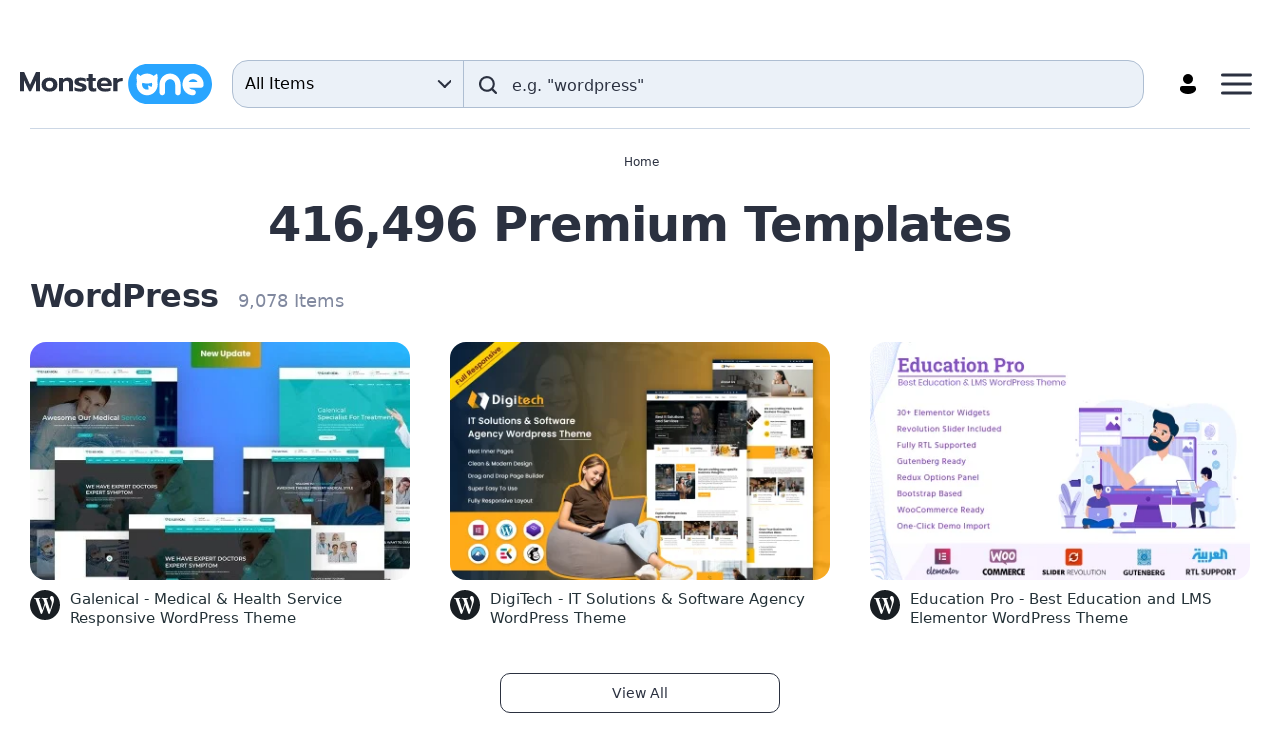

--- FILE ---
content_type: text/html; charset=UTF-8
request_url: https://monsterone.com/all-items/?tm_author=codeblowing
body_size: 11381
content:
  <!DOCTYPE html>
  <html lang="en">
  <head>
    <meta charset="UTF-8">
    <meta http-equiv="X-UA-Compatible" content="IE=Edge"/>
    <meta name="viewport" content="width=device-width, initial-scale=1">
    <title>Premium Templates | MonsterONE</title>
<meta property="og:title" content="Premium Templates | MonsterONE"/>
<meta name="twitter:title" content="Premium Templates | MonsterONE"/>
<meta name="og:image:alt" content="Premium Templates | MonsterONE"/>
      <link rel="canonical" href="https://monsterone.com/all-items/">
  <meta property="og:url" content="https://monsterone.com/all-items/">
  <link rel="apple-touch-icon" href="/apple-touch-icon.png" sizes="180x180">
  <link rel="apple-touch-icon-precomposed" href="/apple-touch-icon.png" sizes="180x180">
  <link rel="icon" type="image/png" href="/favicon-96x96.png" sizes="96x96">
  <link rel="shortcut icon" href="/favicon.ico">
  <link rel="manifest" href="/site.webmanifest">
  <meta http-equiv="x-dns-prefetch-control" content="on">
  <meta name="msapplication-TileColor" content="#ffffff">
  <meta name="msapplication-TileImage" content="/mstile-144x144.png">
  <meta name="msapplication-config" content="/browserconfig.xml">
  <meta name="pinterest-logo" content="https://s3sf.tmimgcdn.com/pinterest-logo.png">
  <meta name="theme-color" content="#ffffff">
  <meta property="og:site_name" content="MonsterONE Subscription"/>
  <meta name="twitter:card" content="summary"/>
  <meta name="twitter:site" content="@templatemonster"/>
  <meta name="twitter:creator" content="@templatemonster"/>
  <meta property="og:type" content="page"/>
  <meta name="description" content="Download 410382+ templates to organize your notes. Professional designs for personal and corporate use in MonsterONE subscription.">
  <meta property="og:description" content="Download 410382+ templates to organize your notes. Professional designs for personal and corporate use in MonsterONE subscription.">
  <meta property="twitter:description" content="@templatemonster Download 410382+ templates to organize your notes. Professional designs for personal and corporate use in MonsterONE subscription.">
  <meta property="og:image" content="https://s3p.tmimgcdn.com/assets/share_tm.jpg">
  <meta property="twitter:image" content="https://s3p.tmimgcdn.com/assets/share_tm.jpg">
  <link property="image_src" href="https://s3p.tmimgcdn.com/assets/share_tm.jpg">
  <meta property="og:image:width" content="1200">
  <meta property="og:image:height" content="627">
  <meta property="fb:app_id" content="128293383907353"/>
        
<script>
  document.addEventListener(
    "InitGTM",
    (e) => {
      <!-- Google Tag Manager -->
      (function(w,d,s,l,i){w[l]=w[l]||[];w[l].push({'gtm.start':
          new Date().getTime(),event:'gtm.js'});var f=d.getElementsByTagName(s)[0],
        j=d.createElement(s),dl=l!='dataLayer'?'&l='+l:'';j.async=true;j.src=
        'https://www.googletagmanager.com/gtm.js?id='+i+dl;f.parentNode.insertBefore(j,f);
      })(window,document,'script','dataLayer','GTM-MS2BNB');
      <!-- End Google Tag Manager -->

      window.dataLayer.push({ event: "consent_updated" })
    },
    true,
  );
</script>

<script src='https://account.templatemonster.com/cp/default.js' async type="text/javascript"></script>
    <link href="https://monsterone.com/assets/css/catalog-2d7bf965fcb2ebf89bb7.css" rel="preload" as="style">
<link href="//monsterone.com/assets/css/catalog-2d7bf965fcb2ebf89bb7.css" rel="stylesheet">  </head>
  <body>
    <!-- Google Tag Manager (noscript) -->
<noscript>  <iframe src="https://www.googletagmanager.com/ns.html?id=GTM-MS2BNB" height="0" width="0" style="display:none;visibility:hidden"></iframe></noscript>
<!-- End Google Tag Manager (noscript) -->
  <div id="app" class="wrap">
      <div id="promotions" data-hot-hours-nld=653f57cf602a3883bd097300></div>
    <div class="header-top-promotions"></div>
<header class="header">
  <div class="header-container">
    <a
      class="header-link-logo"
      aria-label="Monster One"
      href="https://monsterone.com">
        <img class="header-logo" src="/assets/images/monsterone-logo.svg" alt="MonsterONE Logo">
    </a>

    <div class="header_search-form_container"><div class="search-form-component"
    data-search-query=""
    data-locale="en"
    data-is-home-page="0"
    data-enable-suggestions="1"
    data-translations="{&quot;placeholder&quot;:&quot;e.g. \&quot;wordpress\&quot;&quot;,&quot;search&quot;:&quot;Search&quot;}"
    data-category-links="[{&quot;id&quot;:&quot;all-items&quot;,&quot;categoryId&quot;:&quot;&quot;,&quot;isActive&quot;:true,&quot;link&quot;:{&quot;url&quot;:&quot;https:\/\/monsterone.com\/all-items\/&quot;,&quot;label&quot;:&quot;All Items&quot;,&quot;target&quot;:null,&quot;rel&quot;:null}},{&quot;id&quot;:&quot;wordpress&quot;,&quot;categoryId&quot;:7163306,&quot;isActive&quot;:false,&quot;link&quot;:{&quot;url&quot;:&quot;https:\/\/monsterone.com\/wordpress\/&quot;,&quot;label&quot;:&quot;WordPress&quot;,&quot;target&quot;:null,&quot;rel&quot;:null}},{&quot;id&quot;:&quot;cms&quot;,&quot;categoryId&quot;:6511064,&quot;isActive&quot;:false,&quot;link&quot;:{&quot;url&quot;:&quot;https:\/\/monsterone.com\/cms-templates\/&quot;,&quot;label&quot;:&quot;CMS Templates&quot;,&quot;target&quot;:null,&quot;rel&quot;:null}},{&quot;id&quot;:&quot;html&quot;,&quot;categoryId&quot;:6511063,&quot;isActive&quot;:false,&quot;link&quot;:{&quot;url&quot;:&quot;https:\/\/monsterone.com\/html-templates\/&quot;,&quot;label&quot;:&quot;HTML Templates&quot;,&quot;target&quot;:null,&quot;rel&quot;:null}},{&quot;id&quot;:&quot;presentations&quot;,&quot;categoryId&quot;:6511062,&quot;isActive&quot;:false,&quot;link&quot;:{&quot;url&quot;:&quot;https:\/\/monsterone.com\/presentation-templates\/&quot;,&quot;label&quot;:&quot;Presentation Templates&quot;,&quot;target&quot;:null,&quot;rel&quot;:null}},{&quot;id&quot;:&quot;plugins&quot;,&quot;categoryId&quot;:6511060,&quot;isActive&quot;:false,&quot;link&quot;:{&quot;url&quot;:&quot;https:\/\/monsterone.com\/plugins\/&quot;,&quot;label&quot;:&quot;Plugins&quot;,&quot;target&quot;:null,&quot;rel&quot;:null}},{&quot;id&quot;:&quot;graphics&quot;,&quot;categoryId&quot;:6511061,&quot;isActive&quot;:false,&quot;link&quot;:{&quot;url&quot;:&quot;https:\/\/monsterone.com\/graphics\/&quot;,&quot;label&quot;:&quot;Graphics&quot;,&quot;target&quot;:null,&quot;rel&quot;:null}},{&quot;id&quot;:&quot;video&quot;,&quot;categoryId&quot;:6511065,&quot;isActive&quot;:false,&quot;link&quot;:{&quot;url&quot;:&quot;https:\/\/monsterone.com\/video\/&quot;,&quot;label&quot;:&quot;Video&quot;,&quot;target&quot;:null,&quot;rel&quot;:null}},{&quot;id&quot;:&quot;audio&quot;,&quot;categoryId&quot;:6511066,&quot;isActive&quot;:false,&quot;link&quot;:{&quot;url&quot;:&quot;https:\/\/monsterone.com\/audio\/&quot;,&quot;label&quot;:&quot;Audio&quot;,&quot;target&quot;:null,&quot;rel&quot;:null}},{&quot;id&quot;:&quot;3d&quot;,&quot;categoryId&quot;:6511067,&quot;isActive&quot;:false,&quot;link&quot;:{&quot;url&quot;:&quot;https:\/\/monsterone.com\/3d\/&quot;,&quot;label&quot;:&quot;3D&quot;,&quot;target&quot;:null,&quot;rel&quot;:null}},{&quot;id&quot;:&quot;website-builder&quot;,&quot;categoryId&quot;:7234360,&quot;isActive&quot;:false,&quot;link&quot;:{&quot;url&quot;:&quot;https:\/\/monsterone.com\/products\/category-one\/website-builder\/&quot;,&quot;label&quot;:&quot;Website Builder&quot;,&quot;target&quot;:null,&quot;rel&quot;:&quot;nofollow&quot;}}]"
  ></div>
</div>
    <div id="header-menu" class="header-menu">
      <a id="header-pricing" href="https://monsterone.com/pricing/" rel="nofollow noopener" class="header-link header-menu-link">
        Pricing      </a>
      <button type="button" class="header-search-button"
          aria-label="Search"
      >
        <img
          class="header-button-icon header-button-icon_search-form inline-svg"
          data-src="/assets/icons/search.svg"
          alt="search"
        />
      </button>
      <div id="profile">
        <a class="header-link header-profile-button" id="profile-button-server" href="/auth" aria-label="Account" title="Account">
          <img src="/assets/icons/profile.svg" alt="Profile" class="header-profile-icon">
        </a>
      </div>
      <button class="header-menu-button" aria-label="Menu">
        <svg class="header-menu-button-icon" width="31" height="22" viewBox="0 0 31 22" fill="#2B3140" xmlns="http://www.w3.org/2000/svg">
          <rect y="0.5" width="31" height="3" rx="1.5"/>
          <rect y="9.5" width="31" height="3" rx="1.5"/>
          <rect y="18.5" width="31" height="3" rx="1.5"/>
        </svg>
      </button>
    </div>
  </div>
      <nav class="nav"><ul class="nav-list-main container"><li class="nav-item nav-item_level-1"><a class="nav-link" href="/wordpress/" data-menu-level="1"><span class="nav-link-text">WordPress</span></a><div class="nav-list-columns"><div class="nav-list-column nav-list-column_1"><ul class="nav-list-sub nav-list-sub_level-1"><li class="nav-item nav-item_level-2"><a class="nav-link" href="/wordpress/wordpress-themes/" data-menu-level="2"><span class="nav-link-text">WordPress Themes</span></a></li><li class="nav-item nav-item_level-2"><a class="nav-link" href="/wordpress/woocommerce-themes/" data-menu-level="2"><span class="nav-link-text">WooCommerce Themes</span></a></li><li class="nav-item nav-item_level-2"><a class="nav-link" href="/wordpress/elementor-kits/" data-menu-level="2"><span class="nav-link-text">Elementor Kits</span></a></li></ul></div></div></li><li class="nav-item nav-item_level-1"><a class="nav-link" href="/cms-templates/" data-menu-level="1"><span class="nav-link-text">CMS Templates</span></a><div class="nav-list-columns"><div class="nav-list-column nav-list-column_1"><ul class="nav-list-sub nav-list-sub_level-1"><li class="nav-item nav-item_level-2"><a class="nav-link" href="/cms-templates/magento-themes/" data-menu-level="2"><span class="nav-link-text">Magento Themes</span></a></li><li class="nav-item nav-item_level-2"><a class="nav-link" href="/cms-templates/opencart-templates/" data-menu-level="2"><span class="nav-link-text">OpenCart Templates</span></a></li><li class="nav-item nav-item_level-2"><a class="nav-link" href="/cms-templates/prestashop-themes/" data-menu-level="2"><span class="nav-link-text">PrestaShop Themes</span></a></li><li class="nav-item nav-item_level-2"><a class="nav-link" href="/cms-templates/shopify-themes/" data-menu-level="2"><span class="nav-link-text">Shopify Themes</span></a></li><li class="nav-item nav-item_level-2"><a class="nav-link" href="/cms-templates/virtuemart-templates/" data-menu-level="2"><span class="nav-link-text">VirtueMart Templates</span></a></li><li class="nav-item nav-item_level-2"><a class="nav-link" href="/cms-templates/joomla-templates/" data-menu-level="2"><span class="nav-link-text">Joomla Templates</span></a></li><li class="nav-item nav-item_level-2"><a class="nav-link" href="/cms-templates/bigcommerce-themes/" data-menu-level="2"><span class="nav-link-text">BigCommerce Themes</span></a></li></ul></div></div></li><li class="nav-item nav-item_level-1"><a class="nav-link" href="/html-templates/" data-menu-level="1"><span class="nav-link-text">HTML Templates</span></a><div class="nav-list-columns"><div class="nav-list-column nav-list-column_1"><ul class="nav-list-sub nav-list-sub_level-1"><li class="nav-item nav-item_level-2"><a class="nav-link" href="/html-templates/landing-page-templates/" data-menu-level="2"><span class="nav-link-text">Landing Page Templates</span></a></li><li class="nav-item nav-item_level-2"><a class="nav-link" href="/html-templates/website-templates/" data-menu-level="2"><span class="nav-link-text">Website Templates</span></a></li><li class="nav-item nav-item_level-2"><a class="nav-link" href="/html-templates/newsletter-templates/" data-menu-level="2"><span class="nav-link-text">Newsletter Templates</span></a></li><li class="nav-item nav-item_level-2"><a class="nav-link" href="/html-templates/admin-templates/" data-menu-level="2"><span class="nav-link-text">Admin Templates</span></a></li></ul></div></div></li><li class="nav-item nav-item_level-1"><a class="nav-link" href="/presentation-templates/" data-menu-level="1"><span class="nav-link-text">Presentation Templates</span></a><div class="nav-list-columns"><div class="nav-list-column nav-list-column_1"><ul class="nav-list-sub nav-list-sub_level-1"><li class="nav-item nav-item_level-2"><a class="nav-link" href="/presentation-templates/powerpoint-templates/" data-menu-level="2"><span class="nav-link-text">PowerPoint Templates</span></a></li><li class="nav-item nav-item_level-2"><a class="nav-link" href="/presentation-templates/keynote-templates/" data-menu-level="2"><span class="nav-link-text">Keynote Templates</span></a></li><li class="nav-item nav-item_level-2"><a class="nav-link" href="/presentation-templates/google-slides/" data-menu-level="2"><span class="nav-link-text">Google Slides</span></a></li></ul></div></div></li><li class="nav-item nav-item_level-1"><a class="nav-link" href="/plugins/" data-menu-level="1"><span class="nav-link-text">Plugins</span></a><div class="nav-list-columns"><div class="nav-list-column nav-list-column_1"><ul class="nav-list-sub nav-list-sub_level-1"><li class="nav-item nav-item_level-2"><a class="nav-link" href="/plugins/prestashop-modules/" data-menu-level="2"><span class="nav-link-text">PrestaShop Modules</span></a></li><li class="nav-item nav-item_level-2"><a class="nav-link" href="/wordpress/wordpress-plugins/" data-menu-level="2"><span class="nav-link-text">WordPress Plugins</span></a></li><li class="nav-item nav-item_level-2"><a class="nav-link" href="/plugins/shopify-sections/" data-menu-level="2"><span class="nav-link-text">Shopify Sections</span></a></li></ul></div></div></li><li class="nav-item nav-item_level-1 nav-item-columns-2"><a class="nav-link" href="/graphics/" data-menu-level="1"><span class="nav-link-text">Graphics</span></a><div class="nav-list-columns"><div class="nav-list-column nav-list-column_1"><ul class="nav-list-sub nav-list-sub_level-1"><li class="nav-item nav-item_level-2"><a class="nav-link" href="/graphics/psd-templates/" data-menu-level="2"><span class="nav-link-text">PSD Templates</span></a></li><li class="nav-item nav-item_level-2"><a class="nav-link" href="/graphics/corporate-identity/" data-menu-level="2"><span class="nav-link-text">Corporate Identity</span></a></li><li class="nav-item nav-item_level-2"><a class="nav-link" href="/graphics/logo-templates/" data-menu-level="2"><span class="nav-link-text">Logo Templates</span></a></li><li class="nav-item nav-item_level-2"><a class="nav-link" href="/graphics/illustrations/" data-menu-level="2"><span class="nav-link-text">Illustrations</span></a></li><li class="nav-item nav-item_level-2"><a class="nav-link" href="/graphics/resume-templates/" data-menu-level="2"><span class="nav-link-text">Resume Templates</span></a></li><li class="nav-item nav-item_level-2"><a class="nav-link" href="/graphics/certificate-templates/" data-menu-level="2"><span class="nav-link-text">Certificate Templates</span></a></li><li class="nav-item nav-item_level-2"><a class="nav-link" href="/graphics/social-media/" data-menu-level="2"><span class="nav-link-text">Social Media</span></a></li><li class="nav-item nav-item_level-2"><a class="nav-link" href="/graphics/product-mockups/" data-menu-level="2"><span class="nav-link-text">Product Mockups</span></a></li><li class="nav-item nav-item_level-2"><a class="nav-link" href="/graphics/patterns/" data-menu-level="2"><span class="nav-link-text">Patterns</span></a></li><li class="nav-item nav-item_level-2"><a class="nav-link" href="/graphics/icon-sets/" data-menu-level="2"><span class="nav-link-text">Icon Sets</span></a></li><li class="nav-item nav-item_level-2"><a class="nav-link" href="/graphics/infographic-elements/" data-menu-level="2"><span class="nav-link-text">Infographic Elements</span></a></li><li class="nav-item nav-item_level-2"><a class="nav-link" href="/graphics/fonts/" data-menu-level="2"><span class="nav-link-text">Fonts</span></a></li><li class="nav-item nav-item_level-2"><a class="nav-link" href="/graphics/sketch-templates/" data-menu-level="2"><span class="nav-link-text">Sketch Templates</span></a></li><li class="nav-item nav-item_level-2"><a class="nav-link" href="/graphics/ui-elements/" data-menu-level="2"><span class="nav-link-text">UI Elements</span></a></li><li class="nav-item nav-item_level-2"><a class="nav-link" href="/graphics/animated-banners/" data-menu-level="2"><span class="nav-link-text">Animated Banners</span></a></li><li class="nav-item nav-item_level-2"><a class="nav-link" href="/graphics/magazine-templates/" data-menu-level="2"><span class="nav-link-text">Magazine Templates</span></a></li><li class="nav-item nav-item_level-2"><a class="nav-link" href="/graphics/vector-graphics/" data-menu-level="2"><span class="nav-link-text">Vector Graphics</span></a></li><li class="nav-item nav-item_level-2"><a class="nav-link" href="/graphics/backgrounds/" data-menu-level="2"><span class="nav-link-text">Backgrounds</span></a></li><li class="nav-item nav-item_level-2"><a class="nav-link" href="/graphics/t-shirts/" data-menu-level="2"><span class="nav-link-text">T-shirts</span></a></li><li class="nav-item nav-item_level-2"><a class="nav-link" href="/graphics/planners/" data-menu-level="2"><span class="nav-link-text">Planners</span></a></li></ul></div></div></li><li class="nav-item nav-item_level-1"><a class="nav-link" href="/video/" data-menu-level="1"><span class="nav-link-text">Video</span></a><div class="nav-list-columns"><div class="nav-list-column nav-list-column_1"><ul class="nav-list-sub nav-list-sub_level-1"><li class="nav-item nav-item_level-2"><a class="nav-link" href="/video/after-effects-templates/" data-menu-level="2"><span class="nav-link-text">After Effects Templates</span></a></li><li class="nav-item nav-item_level-2"><a class="nav-link" href="/video/premiere-pro-templates/" data-menu-level="2"><span class="nav-link-text">Premiere Pro Templates</span></a></li><li class="nav-item nav-item_level-2"><a class="nav-link" href="/video/final-cut-pro-templates/" data-menu-level="2"><span class="nav-link-text">Final Cut Pro Templates</span></a></li><li class="nav-item nav-item_level-2"><a class="nav-link" href="/video/motion-graphics-templates/" data-menu-level="2"><span class="nav-link-text">Motion Graphics Templates</span></a></li><li class="nav-item nav-item_level-2"><a class="nav-link" href="/video/stock-video/" data-menu-level="2"><span class="nav-link-text">Stock Video</span></a></li></ul></div></div></li><li class="nav-item nav-item_level-1"><a class="nav-link" href="/audio/" data-menu-level="1"><span class="nav-link-text">Audio</span></a><div class="nav-list-columns"><div class="nav-list-column nav-list-column_1"><ul class="nav-list-sub nav-list-sub_level-1"><li class="nav-item nav-item_level-2"><a class="nav-link" href="/audio/stock-music/" data-menu-level="2"><span class="nav-link-text">Stock Music</span></a></li><li class="nav-item nav-item_level-2"><a class="nav-link" href="/audio/sound-effects/" data-menu-level="2"><span class="nav-link-text">Sound Effects</span></a></li></ul></div></div></li><li class="nav-item nav-item_level-1 nav-item_no-children"><a class="nav-link" href="/3d/models/" data-menu-level="1"><span class="nav-link-text">3D Models</span></a></li></ul></nav>      <div class="container">
    <div class="divider"></div>
  </div>

  <div class="menu-mobile">
    <div class="menu-mobile-content">
      <div class="menu-mobile-header">
        <a
          class="header-link-logo"
          aria-label="Monster One"
          href="https://monsterone.com">
            <img class="header-logo" src="/assets/images/monsterone-logo.svg" alt="MonsterONE Logo">
        </a>
        <button class="menu-mobile-close-button" aria-label="Close">
          <span class="menu-mobile-close-button-icon"></span>
        </button>
      </div>
      <div class="divider"></div>
      <a href="https://monsterone.com/pricing/" rel="nofollow noopener" class="header-button" >
        Unlock unlimited downloads      </a>
              <nav class="nav-mobile"><ul class="nav-list-main"><li class="nav-item nav-item_level-1"><a class="nav-link" href="/wordpress/" data-menu-level="1"><span class="nav-link-text">WordPress</span></a><div class="nav-list-columns"><div class="nav-list-column nav-list-column_1"><ul class="nav-list-sub nav-list-sub_level-1"><li class="nav-item nav-item_level-2"><a class="nav-link" href="/wordpress/wordpress-themes/" data-menu-level="2"><span class="nav-link-text">WordPress Themes</span></a></li><li class="nav-item nav-item_level-2"><a class="nav-link" href="/wordpress/woocommerce-themes/" data-menu-level="2"><span class="nav-link-text">WooCommerce Themes</span></a></li><li class="nav-item nav-item_level-2"><a class="nav-link" href="/wordpress/elementor-kits/" data-menu-level="2"><span class="nav-link-text">Elementor Kits</span></a></li></ul></div></div></li><li class="nav-item nav-item_level-1"><a class="nav-link" href="/cms-templates/" data-menu-level="1"><span class="nav-link-text">CMS Templates</span></a><div class="nav-list-columns"><div class="nav-list-column nav-list-column_1"><ul class="nav-list-sub nav-list-sub_level-1"><li class="nav-item nav-item_level-2"><a class="nav-link" href="/cms-templates/magento-themes/" data-menu-level="2"><span class="nav-link-text">Magento Themes</span></a></li><li class="nav-item nav-item_level-2"><a class="nav-link" href="/cms-templates/opencart-templates/" data-menu-level="2"><span class="nav-link-text">OpenCart Templates</span></a></li><li class="nav-item nav-item_level-2"><a class="nav-link" href="/cms-templates/prestashop-themes/" data-menu-level="2"><span class="nav-link-text">PrestaShop Themes</span></a></li><li class="nav-item nav-item_level-2"><a class="nav-link" href="/cms-templates/shopify-themes/" data-menu-level="2"><span class="nav-link-text">Shopify Themes</span></a></li><li class="nav-item nav-item_level-2"><a class="nav-link" href="/cms-templates/virtuemart-templates/" data-menu-level="2"><span class="nav-link-text">VirtueMart Templates</span></a></li><li class="nav-item nav-item_level-2"><a class="nav-link" href="/cms-templates/joomla-templates/" data-menu-level="2"><span class="nav-link-text">Joomla Templates</span></a></li><li class="nav-item nav-item_level-2"><a class="nav-link" href="/cms-templates/bigcommerce-themes/" data-menu-level="2"><span class="nav-link-text">BigCommerce Themes</span></a></li></ul></div></div></li><li class="nav-item nav-item_level-1"><a class="nav-link" href="/html-templates/" data-menu-level="1"><span class="nav-link-text">HTML Templates</span></a><div class="nav-list-columns"><div class="nav-list-column nav-list-column_1"><ul class="nav-list-sub nav-list-sub_level-1"><li class="nav-item nav-item_level-2"><a class="nav-link" href="/html-templates/landing-page-templates/" data-menu-level="2"><span class="nav-link-text">Landing Page Templates</span></a></li><li class="nav-item nav-item_level-2"><a class="nav-link" href="/html-templates/website-templates/" data-menu-level="2"><span class="nav-link-text">Website Templates</span></a></li><li class="nav-item nav-item_level-2"><a class="nav-link" href="/html-templates/newsletter-templates/" data-menu-level="2"><span class="nav-link-text">Newsletter Templates</span></a></li><li class="nav-item nav-item_level-2"><a class="nav-link" href="/html-templates/admin-templates/" data-menu-level="2"><span class="nav-link-text">Admin Templates</span></a></li></ul></div></div></li><li class="nav-item nav-item_level-1"><a class="nav-link" href="/presentation-templates/" data-menu-level="1"><span class="nav-link-text">Presentation Templates</span></a><div class="nav-list-columns"><div class="nav-list-column nav-list-column_1"><ul class="nav-list-sub nav-list-sub_level-1"><li class="nav-item nav-item_level-2"><a class="nav-link" href="/presentation-templates/powerpoint-templates/" data-menu-level="2"><span class="nav-link-text">PowerPoint Templates</span></a></li><li class="nav-item nav-item_level-2"><a class="nav-link" href="/presentation-templates/keynote-templates/" data-menu-level="2"><span class="nav-link-text">Keynote Templates</span></a></li><li class="nav-item nav-item_level-2"><a class="nav-link" href="/presentation-templates/google-slides/" data-menu-level="2"><span class="nav-link-text">Google Slides</span></a></li></ul></div></div></li><li class="nav-item nav-item_level-1"><a class="nav-link" href="/plugins/" data-menu-level="1"><span class="nav-link-text">Plugins</span></a><div class="nav-list-columns"><div class="nav-list-column nav-list-column_1"><ul class="nav-list-sub nav-list-sub_level-1"><li class="nav-item nav-item_level-2"><a class="nav-link" href="/plugins/prestashop-modules/" data-menu-level="2"><span class="nav-link-text">PrestaShop Modules</span></a></li><li class="nav-item nav-item_level-2"><a class="nav-link" href="/wordpress/wordpress-plugins/" data-menu-level="2"><span class="nav-link-text">WordPress Plugins</span></a></li><li class="nav-item nav-item_level-2"><a class="nav-link" href="/plugins/shopify-sections/" data-menu-level="2"><span class="nav-link-text">Shopify Sections</span></a></li></ul></div></div></li><li class="nav-item nav-item_level-1 nav-item-columns-2"><a class="nav-link" href="/graphics/" data-menu-level="1"><span class="nav-link-text">Graphics</span></a><div class="nav-list-columns"><div class="nav-list-column nav-list-column_1"><ul class="nav-list-sub nav-list-sub_level-1"><li class="nav-item nav-item_level-2"><a class="nav-link" href="/graphics/psd-templates/" data-menu-level="2"><span class="nav-link-text">PSD Templates</span></a></li><li class="nav-item nav-item_level-2"><a class="nav-link" href="/graphics/corporate-identity/" data-menu-level="2"><span class="nav-link-text">Corporate Identity</span></a></li><li class="nav-item nav-item_level-2"><a class="nav-link" href="/graphics/logo-templates/" data-menu-level="2"><span class="nav-link-text">Logo Templates</span></a></li><li class="nav-item nav-item_level-2"><a class="nav-link" href="/graphics/illustrations/" data-menu-level="2"><span class="nav-link-text">Illustrations</span></a></li><li class="nav-item nav-item_level-2"><a class="nav-link" href="/graphics/resume-templates/" data-menu-level="2"><span class="nav-link-text">Resume Templates</span></a></li><li class="nav-item nav-item_level-2"><a class="nav-link" href="/graphics/certificate-templates/" data-menu-level="2"><span class="nav-link-text">Certificate Templates</span></a></li><li class="nav-item nav-item_level-2"><a class="nav-link" href="/graphics/social-media/" data-menu-level="2"><span class="nav-link-text">Social Media</span></a></li><li class="nav-item nav-item_level-2"><a class="nav-link" href="/graphics/product-mockups/" data-menu-level="2"><span class="nav-link-text">Product Mockups</span></a></li><li class="nav-item nav-item_level-2"><a class="nav-link" href="/graphics/patterns/" data-menu-level="2"><span class="nav-link-text">Patterns</span></a></li><li class="nav-item nav-item_level-2"><a class="nav-link" href="/graphics/icon-sets/" data-menu-level="2"><span class="nav-link-text">Icon Sets</span></a></li><li class="nav-item nav-item_level-2"><a class="nav-link" href="/graphics/infographic-elements/" data-menu-level="2"><span class="nav-link-text">Infographic Elements</span></a></li><li class="nav-item nav-item_level-2"><a class="nav-link" href="/graphics/fonts/" data-menu-level="2"><span class="nav-link-text">Fonts</span></a></li><li class="nav-item nav-item_level-2"><a class="nav-link" href="/graphics/sketch-templates/" data-menu-level="2"><span class="nav-link-text">Sketch Templates</span></a></li><li class="nav-item nav-item_level-2"><a class="nav-link" href="/graphics/ui-elements/" data-menu-level="2"><span class="nav-link-text">UI Elements</span></a></li><li class="nav-item nav-item_level-2"><a class="nav-link" href="/graphics/animated-banners/" data-menu-level="2"><span class="nav-link-text">Animated Banners</span></a></li><li class="nav-item nav-item_level-2"><a class="nav-link" href="/graphics/magazine-templates/" data-menu-level="2"><span class="nav-link-text">Magazine Templates</span></a></li><li class="nav-item nav-item_level-2"><a class="nav-link" href="/graphics/vector-graphics/" data-menu-level="2"><span class="nav-link-text">Vector Graphics</span></a></li><li class="nav-item nav-item_level-2"><a class="nav-link" href="/graphics/backgrounds/" data-menu-level="2"><span class="nav-link-text">Backgrounds</span></a></li><li class="nav-item nav-item_level-2"><a class="nav-link" href="/graphics/t-shirts/" data-menu-level="2"><span class="nav-link-text">T-shirts</span></a></li><li class="nav-item nav-item_level-2"><a class="nav-link" href="/graphics/planners/" data-menu-level="2"><span class="nav-link-text">Planners</span></a></li></ul></div></div></li><li class="nav-item nav-item_level-1"><a class="nav-link" href="/video/" data-menu-level="1"><span class="nav-link-text">Video</span></a><div class="nav-list-columns"><div class="nav-list-column nav-list-column_1"><ul class="nav-list-sub nav-list-sub_level-1"><li class="nav-item nav-item_level-2"><a class="nav-link" href="/video/after-effects-templates/" data-menu-level="2"><span class="nav-link-text">After Effects Templates</span></a></li><li class="nav-item nav-item_level-2"><a class="nav-link" href="/video/premiere-pro-templates/" data-menu-level="2"><span class="nav-link-text">Premiere Pro Templates</span></a></li><li class="nav-item nav-item_level-2"><a class="nav-link" href="/video/final-cut-pro-templates/" data-menu-level="2"><span class="nav-link-text">Final Cut Pro Templates</span></a></li><li class="nav-item nav-item_level-2"><a class="nav-link" href="/video/motion-graphics-templates/" data-menu-level="2"><span class="nav-link-text">Motion Graphics Templates</span></a></li><li class="nav-item nav-item_level-2"><a class="nav-link" href="/video/stock-video/" data-menu-level="2"><span class="nav-link-text">Stock Video</span></a></li></ul></div></div></li><li class="nav-item nav-item_level-1"><a class="nav-link" href="/audio/" data-menu-level="1"><span class="nav-link-text">Audio</span></a><div class="nav-list-columns"><div class="nav-list-column nav-list-column_1"><ul class="nav-list-sub nav-list-sub_level-1"><li class="nav-item nav-item_level-2"><a class="nav-link" href="/audio/stock-music/" data-menu-level="2"><span class="nav-link-text">Stock Music</span></a></li><li class="nav-item nav-item_level-2"><a class="nav-link" href="/audio/sound-effects/" data-menu-level="2"><span class="nav-link-text">Sound Effects</span></a></li></ul></div></div></li><li class="nav-item nav-item_level-1 nav-item_no-children"><a class="nav-link" href="/3d/models/" data-menu-level="1"><span class="nav-link-text">3D Models</span></a></li></ul></nav>              <div class="divider"></div>
      <a href="https://monsterone.com/pricing/" rel="nofollow noopener" class="header-link">
        Pricing      </a>
    </div>
  </div>

</header>
    
<main>
  <div class="container catalog-group-category">
    <div class="catalog-header">
        <div class="breadcrumbs_wrapper">
  <div class="breadcrumbs">
                <a class="breadcrumbs-link" href="https://monsterone.com" title="Home" rel="">Home</a>        </div>
</div>
      <div class="catalog-header-top catalog-header-top--center">
        <div class="catalog-header-title">
          <h1 class="products-title">416,496 Premium Templates</h1>
                    </div>
      </div>
    </div>

    <div class="catalog-content">
      <section class="main-content products-content" data-visibility-observer='{"selector": ".pagination-container", "preset": "showBanner"}'>
                                        <div class="product-similar-products _related_products">
                  <div class="products-block side-indent">
                    <div class="products-block-title_container">
                      <h2 class="products-block-title">
                        WordPress                      </h2>
                      <span class="products-block-count">9,078                          Items                      </span>
                    </div>
                                    <div class="product-list product-list-related " data-visibility-observer='{"selector": ".product", "preset": "productAnalytics"}'>
  
<article class="product "
         data-id="7490"
         data-price="0.49"
         data-name="17"
         data-brand="CMS Templates"
         data-category="WordPress"
         data-variant="premium + 0"
         data-affiliation=""
         data-discount="0"
         data-category2="in_one - true"
         data-category3="updated - true"
         data-category4="booster - 50"
         data-list="Cross-page - trending"
         data-position="1"
         data-creative="https://monsterone.com/wordpress-themes/galenical-medical-amp-health-service-responsive-wordpress-theme-o7490/"
         data-product-interaction
>
  <a href="https://monsterone.com/wordpress-themes/galenical-medical-amp-health-service-responsive-wordpress-theme-o7490/" class="product-link product-container-link product-container-link_grid">
        <div class="product-grid-main-link">
      <div class="product-image-wrapper">
        <img class="product-image _ls" src="data:image/svg+xml,%3Csvg%20xmlns=&#039;http://www.w3.org/2000/svg&#039;/%3E" alt="Galenical - Medical &amp;amp;amp; Health Service Responsive WordPress Theme" data-src="https://s.tmimgcdn.com/scr/400x250/67900/galenical-medical-amp-health-service-responsive-wordpress-theme_67928-2-original.jpg" data-srcset="https://s.tmimgcdn.com/scr/400x250/67900/galenical-medical-amp-health-service-responsive-wordpress-theme_67928-2-original.jpg 1x,https://s.tmimgcdn.com/scr/800x500/67900/galenical-medical-amp-health-service-responsive-wordpress-theme_67928-2-original.jpg 2x">      </div>
    </div>
    <div class="product-grid-main-link product-grid-main-link_details">
      <div class="product-name">
        <span class="product-name-icon _ls"
              data-bg="/assets/icons/types/type-wordpress.svg"></span>
        <h3 class="product-name-title">
          <div class="product-name-title-link" title="Galenical - Medical &amp; Health Service Responsive WordPress Theme">
            <span class="product-name-title-text">Galenical - Medical &amp; Health Service Responsive WordPress Theme</span>
          </div>
        </h3>
      </div>
    </div>
  </a>
<!--  <span class="product-collection">-->
<!--    <i class="product-collection-icon" data-name="collection" data-plasma-icon></i>-->
<!--  </span>-->
</article>

<article class="product "
         data-id="330426"
         data-price="0.32"
         data-name="17"
         data-brand="CMS Templates"
         data-category="WordPress"
         data-variant="premium + 0"
         data-affiliation=""
         data-discount="0"
         data-category2="in_one - true"
         data-category3="updated - true"
         data-category4="booster - 0"
         data-list="Cross-page - trending"
         data-position="2"
         data-creative="https://monsterone.com/wordpress-themes/digitech-it-solutions-amp-software-agency-wordpress-theme-o330426/"
         data-product-interaction
>
  <a href="https://monsterone.com/wordpress-themes/digitech-it-solutions-amp-software-agency-wordpress-theme-o330426/" class="product-link product-container-link product-container-link_grid">
        <div class="product-grid-main-link">
      <div class="product-image-wrapper">
        <img class="product-image _ls" src="data:image/svg+xml,%3Csvg%20xmlns=&#039;http://www.w3.org/2000/svg&#039;/%3E" alt="DigiTech - IT Solutions &amp;amp;amp; Software Agency WordPress Theme" data-src="https://s.tmimgcdn.com/scr/400x250/361100/digitech-it-solutions-amp-software-agency-wordpress-theme_361140-original.png" data-srcset="https://s.tmimgcdn.com/scr/400x250/361100/digitech-it-solutions-amp-software-agency-wordpress-theme_361140-original.png 1x,https://s.tmimgcdn.com/scr/800x500/361100/digitech-it-solutions-amp-software-agency-wordpress-theme_361140-original.png 2x">      </div>
    </div>
    <div class="product-grid-main-link product-grid-main-link_details">
      <div class="product-name">
        <span class="product-name-icon _ls"
              data-bg="/assets/icons/types/type-wordpress.svg"></span>
        <h3 class="product-name-title">
          <div class="product-name-title-link" title="DigiTech - IT Solutions &amp; Software Agency WordPress Theme">
            <span class="product-name-title-text">DigiTech - IT Solutions &amp; Software Agency WordPress Theme</span>
          </div>
        </h3>
      </div>
    </div>
  </a>
<!--  <span class="product-collection">-->
<!--    <i class="product-collection-icon" data-name="collection" data-plasma-icon></i>-->
<!--  </span>-->
</article>

<article class="product "
         data-id="191277"
         data-price="0.49"
         data-name="17"
         data-brand="CMS Templates"
         data-category="WordPress"
         data-variant="premium + 0"
         data-affiliation=""
         data-discount="0"
         data-category2="in_one - true"
         data-category3="updated - true"
         data-category4="booster - 125"
         data-list="Cross-page - trending"
         data-position="3"
         data-creative="https://monsterone.com/wordpress-themes/education-pro-best-education-and-lms-elementor-wordpress-theme-o191277/"
         data-product-interaction
>
  <a href="https://monsterone.com/wordpress-themes/education-pro-best-education-and-lms-elementor-wordpress-theme-o191277/" class="product-link product-container-link product-container-link_grid">
        <div class="product-grid-main-link">
      <div class="product-image-wrapper">
        <img class="product-image _ls" src="data:image/svg+xml,%3Csvg%20xmlns=&#039;http://www.w3.org/2000/svg&#039;/%3E" alt="Education Pro - Best Education and LMS Elementor WordPress Theme" data-src="https://s.tmimgcdn.com/scr/400x250/77300/education-pro-best-education-and-lms-elementor-wordpress-theme_77372-2-original.png" data-srcset="https://s.tmimgcdn.com/scr/400x250/77300/education-pro-best-education-and-lms-elementor-wordpress-theme_77372-2-original.png 1x,https://s.tmimgcdn.com/scr/800x500/77300/education-pro-best-education-and-lms-elementor-wordpress-theme_77372-2-original.png 2x">      </div>
    </div>
    <div class="product-grid-main-link product-grid-main-link_details">
      <div class="product-name">
        <span class="product-name-icon _ls"
              data-bg="/assets/icons/types/type-wordpress.svg"></span>
        <h3 class="product-name-title">
          <div class="product-name-title-link" title="Education Pro - Best Education and LMS Elementor WordPress Theme">
            <span class="product-name-title-text">Education Pro - Best Education and LMS Elementor WordPress Theme</span>
          </div>
        </h3>
      </div>
    </div>
  </a>
<!--  <span class="product-collection">-->
<!--    <i class="product-collection-icon" data-name="collection" data-plasma-icon></i>-->
<!--  </span>-->
</article>

<article class="product "
         data-id="542179"
         data-price="0.4"
         data-name="17"
         data-brand="CMS Templates"
         data-category="WordPress"
         data-variant="premium + 0"
         data-affiliation=""
         data-discount="0"
         data-category2="in_one - true"
         data-category3="updated - true"
         data-category4="booster - 125"
         data-list="Cross-page - trending"
         data-position="4"
         data-creative="https://monsterone.com/wordpress-themes/kurigram-corporate-business-responsive-wordpress-theme-o542179/"
         data-product-interaction
>
  <a href="https://monsterone.com/wordpress-themes/kurigram-corporate-business-responsive-wordpress-theme-o542179/" class="product-link product-container-link product-container-link_grid">
        <div class="product-grid-main-link">
      <div class="product-image-wrapper">
        <img class="product-image _ls" src="data:image/svg+xml,%3Csvg%20xmlns=&#039;http://www.w3.org/2000/svg&#039;/%3E" alt="Kurigram - Corporate Business Responsive WordPress Theme" data-src="https://s.tmimgcdn.com/scr/400x250/190200/kurigram-corporate-business-responsive-wordpress-theme_190204-6-original.jpg" data-srcset="https://s.tmimgcdn.com/scr/400x250/190200/kurigram-corporate-business-responsive-wordpress-theme_190204-6-original.jpg 1x,https://s.tmimgcdn.com/scr/800x500/190200/kurigram-corporate-business-responsive-wordpress-theme_190204-6-original.jpg 2x">      </div>
    </div>
    <div class="product-grid-main-link product-grid-main-link_details">
      <div class="product-name">
        <span class="product-name-icon _ls"
              data-bg="/assets/icons/types/type-wordpress.svg"></span>
        <h3 class="product-name-title">
          <div class="product-name-title-link" title="Kurigram - Corporate Business Responsive WordPress Theme">
            <span class="product-name-title-text">Kurigram - Corporate Business Responsive WordPress Theme</span>
          </div>
        </h3>
      </div>
    </div>
  </a>
<!--  <span class="product-collection">-->
<!--    <i class="product-collection-icon" data-name="collection" data-plasma-icon></i>-->
<!--  </span>-->
</article>
</div>

                                          <a class="btn btn_white btn_white-border products-block-button" href="https://monsterone.com/wordpress/">View All</a>                  </div>
                </div>
              
                                        <div class="product-similar-products _related_products">
                  <div class="products-block side-indent">
                    <div class="products-block-title_container">
                      <h2 class="products-block-title">
                        CMS Templates                      </h2>
                      <span class="products-block-count">13,610                          Items                      </span>
                    </div>
                                    <div class="product-list product-list-related " data-visibility-observer='{"selector": ".product", "preset": "productAnalytics"}'>
  
<article class="product "
         data-id="7490"
         data-price="0.49"
         data-name="17"
         data-brand="CMS Templates"
         data-category="WordPress"
         data-variant="premium + 0"
         data-affiliation=""
         data-discount="0"
         data-category2="in_one - true"
         data-category3="updated - true"
         data-category4="booster - 50"
         data-list="Cross-page - trending"
         data-position="1"
         data-creative="https://monsterone.com/wordpress-themes/galenical-medical-amp-health-service-responsive-wordpress-theme-o7490/"
         data-product-interaction
>
  <a href="https://monsterone.com/wordpress-themes/galenical-medical-amp-health-service-responsive-wordpress-theme-o7490/" class="product-link product-container-link product-container-link_grid">
        <div class="product-grid-main-link">
      <div class="product-image-wrapper">
        <img class="product-image _ls" src="data:image/svg+xml,%3Csvg%20xmlns=&#039;http://www.w3.org/2000/svg&#039;/%3E" alt="Galenical - Medical &amp;amp;amp; Health Service Responsive WordPress Theme" data-src="https://s.tmimgcdn.com/scr/400x250/67900/galenical-medical-amp-health-service-responsive-wordpress-theme_67928-2-original.jpg" data-srcset="https://s.tmimgcdn.com/scr/400x250/67900/galenical-medical-amp-health-service-responsive-wordpress-theme_67928-2-original.jpg 1x,https://s.tmimgcdn.com/scr/800x500/67900/galenical-medical-amp-health-service-responsive-wordpress-theme_67928-2-original.jpg 2x">      </div>
    </div>
    <div class="product-grid-main-link product-grid-main-link_details">
      <div class="product-name">
        <span class="product-name-icon _ls"
              data-bg="/assets/icons/types/type-wordpress.svg"></span>
        <h3 class="product-name-title">
          <div class="product-name-title-link" title="Galenical - Medical &amp; Health Service Responsive WordPress Theme">
            <span class="product-name-title-text">Galenical - Medical &amp; Health Service Responsive WordPress Theme</span>
          </div>
        </h3>
      </div>
    </div>
  </a>
<!--  <span class="product-collection">-->
<!--    <i class="product-collection-icon" data-name="collection" data-plasma-icon></i>-->
<!--  </span>-->
</article>

<article class="product "
         data-id="330426"
         data-price="0.32"
         data-name="17"
         data-brand="CMS Templates"
         data-category="WordPress"
         data-variant="premium + 0"
         data-affiliation=""
         data-discount="0"
         data-category2="in_one - true"
         data-category3="updated - true"
         data-category4="booster - 0"
         data-list="Cross-page - trending"
         data-position="2"
         data-creative="https://monsterone.com/wordpress-themes/digitech-it-solutions-amp-software-agency-wordpress-theme-o330426/"
         data-product-interaction
>
  <a href="https://monsterone.com/wordpress-themes/digitech-it-solutions-amp-software-agency-wordpress-theme-o330426/" class="product-link product-container-link product-container-link_grid">
        <div class="product-grid-main-link">
      <div class="product-image-wrapper">
        <img class="product-image _ls" src="data:image/svg+xml,%3Csvg%20xmlns=&#039;http://www.w3.org/2000/svg&#039;/%3E" alt="DigiTech - IT Solutions &amp;amp;amp; Software Agency WordPress Theme" data-src="https://s.tmimgcdn.com/scr/400x250/361100/digitech-it-solutions-amp-software-agency-wordpress-theme_361140-original.png" data-srcset="https://s.tmimgcdn.com/scr/400x250/361100/digitech-it-solutions-amp-software-agency-wordpress-theme_361140-original.png 1x,https://s.tmimgcdn.com/scr/800x500/361100/digitech-it-solutions-amp-software-agency-wordpress-theme_361140-original.png 2x">      </div>
    </div>
    <div class="product-grid-main-link product-grid-main-link_details">
      <div class="product-name">
        <span class="product-name-icon _ls"
              data-bg="/assets/icons/types/type-wordpress.svg"></span>
        <h3 class="product-name-title">
          <div class="product-name-title-link" title="DigiTech - IT Solutions &amp; Software Agency WordPress Theme">
            <span class="product-name-title-text">DigiTech - IT Solutions &amp; Software Agency WordPress Theme</span>
          </div>
        </h3>
      </div>
    </div>
  </a>
<!--  <span class="product-collection">-->
<!--    <i class="product-collection-icon" data-name="collection" data-plasma-icon></i>-->
<!--  </span>-->
</article>

<article class="product "
         data-id="191277"
         data-price="0.49"
         data-name="17"
         data-brand="CMS Templates"
         data-category="WordPress"
         data-variant="premium + 0"
         data-affiliation=""
         data-discount="0"
         data-category2="in_one - true"
         data-category3="updated - true"
         data-category4="booster - 125"
         data-list="Cross-page - trending"
         data-position="3"
         data-creative="https://monsterone.com/wordpress-themes/education-pro-best-education-and-lms-elementor-wordpress-theme-o191277/"
         data-product-interaction
>
  <a href="https://monsterone.com/wordpress-themes/education-pro-best-education-and-lms-elementor-wordpress-theme-o191277/" class="product-link product-container-link product-container-link_grid">
        <div class="product-grid-main-link">
      <div class="product-image-wrapper">
        <img class="product-image _ls" src="data:image/svg+xml,%3Csvg%20xmlns=&#039;http://www.w3.org/2000/svg&#039;/%3E" alt="Education Pro - Best Education and LMS Elementor WordPress Theme" data-src="https://s.tmimgcdn.com/scr/400x250/77300/education-pro-best-education-and-lms-elementor-wordpress-theme_77372-2-original.png" data-srcset="https://s.tmimgcdn.com/scr/400x250/77300/education-pro-best-education-and-lms-elementor-wordpress-theme_77372-2-original.png 1x,https://s.tmimgcdn.com/scr/800x500/77300/education-pro-best-education-and-lms-elementor-wordpress-theme_77372-2-original.png 2x">      </div>
    </div>
    <div class="product-grid-main-link product-grid-main-link_details">
      <div class="product-name">
        <span class="product-name-icon _ls"
              data-bg="/assets/icons/types/type-wordpress.svg"></span>
        <h3 class="product-name-title">
          <div class="product-name-title-link" title="Education Pro - Best Education and LMS Elementor WordPress Theme">
            <span class="product-name-title-text">Education Pro - Best Education and LMS Elementor WordPress Theme</span>
          </div>
        </h3>
      </div>
    </div>
  </a>
<!--  <span class="product-collection">-->
<!--    <i class="product-collection-icon" data-name="collection" data-plasma-icon></i>-->
<!--  </span>-->
</article>

<article class="product "
         data-id="542179"
         data-price="0.4"
         data-name="17"
         data-brand="CMS Templates"
         data-category="WordPress"
         data-variant="premium + 0"
         data-affiliation=""
         data-discount="0"
         data-category2="in_one - true"
         data-category3="updated - true"
         data-category4="booster - 125"
         data-list="Cross-page - trending"
         data-position="4"
         data-creative="https://monsterone.com/wordpress-themes/kurigram-corporate-business-responsive-wordpress-theme-o542179/"
         data-product-interaction
>
  <a href="https://monsterone.com/wordpress-themes/kurigram-corporate-business-responsive-wordpress-theme-o542179/" class="product-link product-container-link product-container-link_grid">
        <div class="product-grid-main-link">
      <div class="product-image-wrapper">
        <img class="product-image _ls" src="data:image/svg+xml,%3Csvg%20xmlns=&#039;http://www.w3.org/2000/svg&#039;/%3E" alt="Kurigram - Corporate Business Responsive WordPress Theme" data-src="https://s.tmimgcdn.com/scr/400x250/190200/kurigram-corporate-business-responsive-wordpress-theme_190204-6-original.jpg" data-srcset="https://s.tmimgcdn.com/scr/400x250/190200/kurigram-corporate-business-responsive-wordpress-theme_190204-6-original.jpg 1x,https://s.tmimgcdn.com/scr/800x500/190200/kurigram-corporate-business-responsive-wordpress-theme_190204-6-original.jpg 2x">      </div>
    </div>
    <div class="product-grid-main-link product-grid-main-link_details">
      <div class="product-name">
        <span class="product-name-icon _ls"
              data-bg="/assets/icons/types/type-wordpress.svg"></span>
        <h3 class="product-name-title">
          <div class="product-name-title-link" title="Kurigram - Corporate Business Responsive WordPress Theme">
            <span class="product-name-title-text">Kurigram - Corporate Business Responsive WordPress Theme</span>
          </div>
        </h3>
      </div>
    </div>
  </a>
<!--  <span class="product-collection">-->
<!--    <i class="product-collection-icon" data-name="collection" data-plasma-icon></i>-->
<!--  </span>-->
</article>
</div>

                                          <a class="btn btn_white btn_white-border products-block-button" href="https://monsterone.com/cms-templates/">View All</a>                  </div>
                </div>
              
                                        <div class="product-similar-products _related_products">
                  <div class="products-block side-indent">
                    <div class="products-block-title_container">
                      <h2 class="products-block-title">
                        HTML Templates                      </h2>
                      <span class="products-block-count">8,697                          Items                      </span>
                    </div>
                                    <div class="product-list product-list-related " data-visibility-observer='{"selector": ".product", "preset": "productAnalytics"}'>
  
<article class="product "
         data-id="364432"
         data-price="0.37"
         data-name="1"
         data-brand="HTML Templates"
         data-category="Website"
         data-variant="premium + 0"
         data-affiliation=""
         data-discount="0"
         data-category2="in_one - true"
         data-category3="updated - false"
         data-category4="booster - 0"
         data-list="Cross-page - trending"
         data-position="1"
         data-creative="https://monsterone.com/website-templates/techno-best-it-solution-and-multi-purpose-bootstrap-html5-website-template-rtl-o364432/"
         data-product-interaction
>
  <a href="https://monsterone.com/website-templates/techno-best-it-solution-and-multi-purpose-bootstrap-html5-website-template-rtl-o364432/" class="product-link product-container-link product-container-link_grid">
        <div class="product-grid-main-link">
      <div class="product-image-wrapper">
        <img class="product-image _ls" src="data:image/svg+xml,%3Csvg%20xmlns=&#039;http://www.w3.org/2000/svg&#039;/%3E" alt="Techno - Best IT Solution and Multi-Purpose Bootstrap  HTML5 Website Template + RTL" data-src="https://s.tmimgcdn.com/scr/400x250/101200/techno-best-it-solution-and-multi-purpose-bootstrap-html5-website-template-rtl_101273-9-original.jpg" data-srcset="https://s.tmimgcdn.com/scr/400x250/101200/techno-best-it-solution-and-multi-purpose-bootstrap-html5-website-template-rtl_101273-9-original.jpg 1x,https://s.tmimgcdn.com/scr/800x500/101200/techno-best-it-solution-and-multi-purpose-bootstrap-html5-website-template-rtl_101273-9-original.jpg 2x">      </div>
    </div>
    <div class="product-grid-main-link product-grid-main-link_details">
      <div class="product-name">
        <span class="product-name-icon _ls"
              data-bg="/assets/icons/types/type-html5-2.svg"></span>
        <h3 class="product-name-title">
          <div class="product-name-title-link" title="Techno - Best IT Solution and Multi-Purpose Bootstrap  HTML5 Website Template + RTL">
            <span class="product-name-title-text">Techno - Best IT Solution and Multi-Purpose Bootstrap  HTML5 Website Template + RTL</span>
          </div>
        </h3>
      </div>
    </div>
  </a>
<!--  <span class="product-collection">-->
<!--    <i class="product-collection-icon" data-name="collection" data-plasma-icon></i>-->
<!--  </span>-->
</article>

<article class="product "
         data-id="5722"
         data-price="0.24"
         data-name="1"
         data-brand="HTML Templates"
         data-category="Website"
         data-variant="premium + 0"
         data-affiliation=""
         data-discount="0"
         data-category2="in_one - true"
         data-category3="updated - true"
         data-category4="booster - 125"
         data-list="Cross-page - trending"
         data-position="2"
         data-creative="https://monsterone.com/website-templates/monstroid2-multipurpose-premium-html5-website-template-o5722/"
         data-product-interaction
>
  <a href="https://monsterone.com/website-templates/monstroid2-multipurpose-premium-html5-website-template-o5722/" class="product-link product-container-link product-container-link_grid">
        <div class="product-grid-main-link">
      <div class="product-image-wrapper">
        <img class="product-image _ls" src="data:image/svg+xml,%3Csvg%20xmlns=&#039;http://www.w3.org/2000/svg&#039;/%3E" alt="Monstroid2 - Multipurpose Premium HTML5 Website Template" data-src="https://s.tmimgcdn.com/scr/400x250/62200/monstroid2-multipurpose-premium-html5-website-template_62267-9-original.jpg" data-srcset="https://s.tmimgcdn.com/scr/400x250/62200/monstroid2-multipurpose-premium-html5-website-template_62267-9-original.jpg 1x,https://s.tmimgcdn.com/scr/800x500/62200/monstroid2-multipurpose-premium-html5-website-template_62267-9-original.jpg 2x">      </div>
    </div>
    <div class="product-grid-main-link product-grid-main-link_details">
      <div class="product-name">
        <span class="product-name-icon _ls"
              data-bg="/assets/icons/types/type-html5-2.svg"></span>
        <h3 class="product-name-title">
          <div class="product-name-title-link" title="Monstroid2 - Multipurpose Premium HTML5 Website Template">
            <span class="product-name-title-text">Monstroid2 - Multipurpose Premium HTML5 Website Template</span>
          </div>
        </h3>
      </div>
    </div>
  </a>
<!--  <span class="product-collection">-->
<!--    <i class="product-collection-icon" data-name="collection" data-plasma-icon></i>-->
<!--  </span>-->
</article>

<article class="product "
         data-id="176439"
         data-price="0.29"
         data-name="1"
         data-brand="HTML Templates"
         data-category="Website"
         data-variant="premium + 0"
         data-affiliation=""
         data-discount="0"
         data-category2="in_one - true"
         data-category3="updated - true"
         data-category4="booster - 0"
         data-list="Cross-page - trending"
         data-position="3"
         data-creative="https://monsterone.com/website-templates/techvio-it-solutions-amp-business-services-multipurpose-html5-website-template-o176439/"
         data-product-interaction
>
  <a href="https://monsterone.com/website-templates/techvio-it-solutions-amp-business-services-multipurpose-html5-website-template-o176439/" class="product-link product-container-link product-container-link_grid">
        <div class="product-grid-main-link">
      <div class="product-image-wrapper">
        <img class="product-image _ls" src="data:image/svg+xml,%3Csvg%20xmlns=&#039;http://www.w3.org/2000/svg&#039;/%3E" alt="Techvio - IT Solutions &amp;amp;amp; Business Services Multipurpose HTML5 Website Template" data-src="https://s.tmimgcdn.com/scr/400x250/187400/techvio-it-solutions-amp-business-services-multipurpose-html5-website-template_187467-8-original.jpg" data-srcset="https://s.tmimgcdn.com/scr/400x250/187400/techvio-it-solutions-amp-business-services-multipurpose-html5-website-template_187467-8-original.jpg 1x,https://s.tmimgcdn.com/scr/800x500/187400/techvio-it-solutions-amp-business-services-multipurpose-html5-website-template_187467-8-original.jpg 2x">      </div>
    </div>
    <div class="product-grid-main-link product-grid-main-link_details">
      <div class="product-name">
        <span class="product-name-icon _ls"
              data-bg="/assets/icons/types/type-html5-2.svg"></span>
        <h3 class="product-name-title">
          <div class="product-name-title-link" title="Techvio - IT Solutions &amp; Business Services Multipurpose HTML5 Website Template">
            <span class="product-name-title-text">Techvio - IT Solutions &amp; Business Services Multipurpose HTML5 Website Template</span>
          </div>
        </h3>
      </div>
    </div>
  </a>
<!--  <span class="product-collection">-->
<!--    <i class="product-collection-icon" data-name="collection" data-plasma-icon></i>-->
<!--  </span>-->
</article>

<article class="product "
         data-id="25729"
         data-price="0.3"
         data-name="1"
         data-brand="HTML Templates"
         data-category="Website"
         data-variant="premium + 0"
         data-affiliation=""
         data-discount="0"
         data-category2="in_one - true"
         data-category3="updated - true"
         data-category4="booster - 125"
         data-list="Cross-page - trending"
         data-position="4"
         data-creative="https://monsterone.com/website-templates/varsity-school-college-university-lms-and-online-course-educational-html-website-template-o25729/"
         data-product-interaction
>
  <a href="https://monsterone.com/website-templates/varsity-school-college-university-lms-and-online-course-educational-html-website-template-o25729/" class="product-link product-container-link product-container-link_grid">
        <div class="product-grid-main-link">
      <div class="product-image-wrapper">
        <img class="product-image _ls" src="data:image/svg+xml,%3Csvg%20xmlns=&#039;http://www.w3.org/2000/svg&#039;/%3E" alt="Varsity - School, College, University, LMS, and Online Course Educational HTML Website Template" data-src="https://s.tmimgcdn.com/scr/400x250/98800/varsity-school-college-university-lms-and-online-course-educational-html-website-template_98855-5-original.png" data-srcset="https://s.tmimgcdn.com/scr/400x250/98800/varsity-school-college-university-lms-and-online-course-educational-html-website-template_98855-5-original.png 1x,https://s.tmimgcdn.com/scr/800x500/98800/varsity-school-college-university-lms-and-online-course-educational-html-website-template_98855-5-original.png 2x">      </div>
    </div>
    <div class="product-grid-main-link product-grid-main-link_details">
      <div class="product-name">
        <span class="product-name-icon _ls"
              data-bg="/assets/icons/types/type-html5-2.svg"></span>
        <h3 class="product-name-title">
          <div class="product-name-title-link" title="Varsity - School, College, University, LMS, and Online Course Educational HTML Website Template">
            <span class="product-name-title-text">Varsity - School, College, University, LMS, and Online Course Educational HTML Website Template</span>
          </div>
        </h3>
      </div>
    </div>
  </a>
<!--  <span class="product-collection">-->
<!--    <i class="product-collection-icon" data-name="collection" data-plasma-icon></i>-->
<!--  </span>-->
</article>
</div>

                                          <a class="btn btn_white btn_white-border products-block-button" href="https://monsterone.com/html-templates/">View All</a>                  </div>
                </div>
              
                                        <div class="product-similar-products _related_products">
                  <div class="products-block side-indent">
                    <div class="products-block-title_container">
                      <h2 class="products-block-title">
                        Presentation Templates                      </h2>
                      <span class="products-block-count">30,911                          Items                      </span>
                    </div>
                                    <div class="product-list product-list-related " data-visibility-observer='{"selector": ".product", "preset": "productAnalytics"}'>
  
<article class="product "
         data-id="198135"
         data-price="0.2"
         data-name="32"
         data-brand="Presentation Templates"
         data-category="PowerPoint"
         data-variant="premium + 0"
         data-affiliation=""
         data-discount="0"
         data-category2="in_one - true"
         data-category3="updated - true"
         data-category4="booster - 125"
         data-list="Cross-page - trending"
         data-position="1"
         data-creative="https://monsterone.com/powerpoint-templates/business-pack-powerpoint-templates-o198135/"
         data-product-interaction
>
  <a href="https://monsterone.com/powerpoint-templates/business-pack-powerpoint-templates-o198135/" class="product-link product-container-link product-container-link_grid">
        <div class="product-grid-main-link">
      <div class="product-image-wrapper">
        <img class="product-image _ls" src="data:image/svg+xml,%3Csvg%20xmlns=&#039;http://www.w3.org/2000/svg&#039;/%3E" alt="Business Pack PowerPoint templates" data-src="https://s.tmimgcdn.com/scr/400x250/69400/business-pack-powerpoint-templates_69412-14-original.jpg" data-srcset="https://s.tmimgcdn.com/scr/400x250/69400/business-pack-powerpoint-templates_69412-14-original.jpg 1x,https://s.tmimgcdn.com/scr/800x500/69400/business-pack-powerpoint-templates_69412-14-original.jpg 2x">      </div>
    </div>
    <div class="product-grid-main-link product-grid-main-link_details">
      <div class="product-name">
        <span class="product-name-icon _ls"
              data-bg="/assets/icons/types/type-powerpoint.svg"></span>
        <h3 class="product-name-title">
          <div class="product-name-title-link" title="Business Pack PowerPoint templates">
            <span class="product-name-title-text">Business Pack PowerPoint templates</span>
          </div>
        </h3>
      </div>
    </div>
  </a>
<!--  <span class="product-collection">-->
<!--    <i class="product-collection-icon" data-name="collection" data-plasma-icon></i>-->
<!--  </span>-->
</article>

<article class="product "
         data-id="32268"
         data-price="0.21"
         data-name="32"
         data-brand="Presentation Templates"
         data-category="PowerPoint"
         data-variant="premium + 0"
         data-affiliation=""
         data-discount="0"
         data-category2="in_one - true"
         data-category3="updated - false"
         data-category4="booster - 50"
         data-list="Cross-page - trending"
         data-position="2"
         data-creative="https://monsterone.com/powerpoint-templates/the-best-business-plan-powerpoint-template-o32268/"
         data-product-interaction
>
  <a href="https://monsterone.com/powerpoint-templates/the-best-business-plan-powerpoint-template-o32268/" class="product-link product-container-link product-container-link_grid">
        <div class="product-grid-main-link">
      <div class="product-image-wrapper">
        <img class="product-image _ls" src="data:image/svg+xml,%3Csvg%20xmlns=&#039;http://www.w3.org/2000/svg&#039;/%3E" alt="The Best Business-Plan PowerPoint template" data-src="https://s.tmimgcdn.com/scr/400x250/108400/the-best-business-plan-powerpoint-template_108467-5-original.jpg" data-srcset="https://s.tmimgcdn.com/scr/400x250/108400/the-best-business-plan-powerpoint-template_108467-5-original.jpg 1x,https://s.tmimgcdn.com/scr/800x500/108400/the-best-business-plan-powerpoint-template_108467-5-original.jpg 2x">      </div>
    </div>
    <div class="product-grid-main-link product-grid-main-link_details">
      <div class="product-name">
        <span class="product-name-icon _ls"
              data-bg="/assets/icons/types/type-powerpoint.svg"></span>
        <h3 class="product-name-title">
          <div class="product-name-title-link" title="The Best Business-Plan PowerPoint template">
            <span class="product-name-title-text">The Best Business-Plan PowerPoint template</span>
          </div>
        </h3>
      </div>
    </div>
  </a>
<!--  <span class="product-collection">-->
<!--    <i class="product-collection-icon" data-name="collection" data-plasma-icon></i>-->
<!--  </span>-->
</article>

<article class="product "
         data-id="7380"
         data-price="0.21"
         data-name="32"
         data-brand="Presentation Templates"
         data-category="PowerPoint"
         data-variant="premium + 0"
         data-affiliation=""
         data-discount="0"
         data-category2="in_one - true"
         data-category3="updated - false"
         data-category4="booster - 35"
         data-list="Cross-page - trending"
         data-position="3"
         data-creative="https://monsterone.com/powerpoint-templates/infographic-presentation-pack-asset-powerpoint-template-o7380/"
         data-product-interaction
>
  <a href="https://monsterone.com/powerpoint-templates/infographic-presentation-pack-asset-powerpoint-template-o7380/" class="product-link product-container-link product-container-link_grid">
        <div class="product-grid-main-link">
      <div class="product-image-wrapper">
        <img class="product-image _ls" src="data:image/svg+xml,%3Csvg%20xmlns=&#039;http://www.w3.org/2000/svg&#039;/%3E" alt="Infographic Presentation Pack - Asset PowerPoint Template" data-src="https://s.tmimgcdn.com/scr/400x250/67700/infographic-presentation-pack-asset-powerpoint-template_67716-6-original.jpg" data-srcset="https://s.tmimgcdn.com/scr/400x250/67700/infographic-presentation-pack-asset-powerpoint-template_67716-6-original.jpg 1x,https://s.tmimgcdn.com/scr/800x500/67700/infographic-presentation-pack-asset-powerpoint-template_67716-6-original.jpg 2x">      </div>
    </div>
    <div class="product-grid-main-link product-grid-main-link_details">
      <div class="product-name">
        <span class="product-name-icon _ls"
              data-bg="/assets/icons/types/type-powerpoint.svg"></span>
        <h3 class="product-name-title">
          <div class="product-name-title-link" title="Infographic Presentation Pack - Asset PowerPoint Template">
            <span class="product-name-title-text">Infographic Presentation Pack - Asset PowerPoint Template</span>
          </div>
        </h3>
      </div>
    </div>
  </a>
<!--  <span class="product-collection">-->
<!--    <i class="product-collection-icon" data-name="collection" data-plasma-icon></i>-->
<!--  </span>-->
</article>

<article class="product "
         data-id="225371"
         data-price="0.24"
         data-name="32"
         data-brand="Presentation Templates"
         data-category="PowerPoint"
         data-variant="premium + 0"
         data-affiliation=""
         data-discount="0"
         data-category2="in_one - true"
         data-category3="updated - false"
         data-category4="booster - 125"
         data-list="Cross-page - trending"
         data-position="4"
         data-creative="https://monsterone.com/powerpoint-templates/nova-multipurpose-powerpoint-template-o225371/"
         data-product-interaction
>
  <a href="https://monsterone.com/powerpoint-templates/nova-multipurpose-powerpoint-template-o225371/" class="product-link product-container-link product-container-link_grid">
        <div class="product-grid-main-link">
      <div class="product-image-wrapper">
        <img class="product-image _ls" src="data:image/svg+xml,%3Csvg%20xmlns=&#039;http://www.w3.org/2000/svg&#039;/%3E" alt="Nova Multipurpose PowerPoint template" data-src="https://s.tmimgcdn.com/scr/400x250/79800/nova-multipurpose-powerpoint-template_79890-2-original.jpg" data-srcset="https://s.tmimgcdn.com/scr/400x250/79800/nova-multipurpose-powerpoint-template_79890-2-original.jpg 1x,https://s.tmimgcdn.com/scr/800x500/79800/nova-multipurpose-powerpoint-template_79890-2-original.jpg 2x">      </div>
    </div>
    <div class="product-grid-main-link product-grid-main-link_details">
      <div class="product-name">
        <span class="product-name-icon _ls"
              data-bg="/assets/icons/types/type-powerpoint.svg"></span>
        <h3 class="product-name-title">
          <div class="product-name-title-link" title="Nova Multipurpose PowerPoint template">
            <span class="product-name-title-text">Nova Multipurpose PowerPoint template</span>
          </div>
        </h3>
      </div>
    </div>
  </a>
<!--  <span class="product-collection">-->
<!--    <i class="product-collection-icon" data-name="collection" data-plasma-icon></i>-->
<!--  </span>-->
</article>
</div>

                                          <a class="btn btn_white btn_white-border products-block-button" href="https://monsterone.com/presentation-templates/">View All</a>                  </div>
                </div>
              
                                        <div class="product-similar-products _related_products">
                  <div class="products-block side-indent">
                    <div class="products-block-title_container">
                      <h2 class="products-block-title">
                        Plugins                      </h2>
                      <span class="products-block-count">463                          Items                      </span>
                    </div>
                                    <div class="product-list product-list-related " data-visibility-observer='{"selector": ".product", "preset": "productAnalytics"}'>
  
<article class="product "
         data-id="386205"
         data-price="0.17"
         data-name="72"
         data-brand="Plugins"
         data-category="WordPress Plugin"
         data-variant="premium + 0"
         data-affiliation=""
         data-discount="0"
         data-category2="in_one - true"
         data-category3="updated - false"
         data-category4="booster - 0"
         data-list="Cross-page - trending"
         data-position="1"
         data-creative="https://monsterone.com/wordpress-plugins/multilanguage-plus-wordpress-plugin-o386205/"
         data-product-interaction
>
  <a href="https://monsterone.com/wordpress-plugins/multilanguage-plus-wordpress-plugin-o386205/" class="product-link product-container-link product-container-link_grid">
        <div class="product-grid-main-link">
      <div class="product-image-wrapper">
        <img class="product-image _ls" src="data:image/svg+xml,%3Csvg%20xmlns=&#039;http://www.w3.org/2000/svg&#039;/%3E" alt="Multilanguage Plus WordPress Plugin" data-src="https://s.tmimgcdn.com/scr/400x250/185700/multilanguage-plus-wordpress-plugin_185771-original.jpg" data-srcset="https://s.tmimgcdn.com/scr/400x250/185700/multilanguage-plus-wordpress-plugin_185771-original.jpg 1x,https://s.tmimgcdn.com/scr/800x500/185700/multilanguage-plus-wordpress-plugin_185771-original.jpg 2x">      </div>
    </div>
    <div class="product-grid-main-link product-grid-main-link_details">
      <div class="product-name">
        <span class="product-name-icon _ls"
              data-bg="/assets/icons/types/type-wordpress.svg"></span>
        <h3 class="product-name-title">
          <div class="product-name-title-link" title="Multilanguage Plus WordPress Plugin">
            <span class="product-name-title-text">Multilanguage Plus WordPress Plugin</span>
          </div>
        </h3>
      </div>
    </div>
  </a>
<!--  <span class="product-collection">-->
<!--    <i class="product-collection-icon" data-name="collection" data-plasma-icon></i>-->
<!--  </span>-->
</article>

<article class="product "
         data-id="198004"
         data-price="0.25"
         data-name="72"
         data-brand="Plugins"
         data-category="WordPress Plugin"
         data-variant="premium + 0"
         data-affiliation=""
         data-discount="0"
         data-category2="in_one - true"
         data-category3="updated - false"
         data-category4="booster - 0"
         data-list="Cross-page - trending"
         data-position="2"
         data-creative="https://monsterone.com/wordpress-plugins/ably-booking-system-wordpress-plugin-o198004/"
         data-product-interaction
>
  <a href="https://monsterone.com/wordpress-plugins/ably-booking-system-wordpress-plugin-o198004/" class="product-link product-container-link product-container-link_grid">
        <div class="product-grid-main-link">
      <div class="product-image-wrapper">
        <img class="product-image _ls" src="data:image/svg+xml,%3Csvg%20xmlns=&#039;http://www.w3.org/2000/svg&#039;/%3E" alt="Ably - Booking System WordPress Plugin" data-src="https://s.tmimgcdn.com/scr/400x250/217000/ably-booking-system-wordpress-plugin_217001-original.jpg" data-srcset="https://s.tmimgcdn.com/scr/400x250/217000/ably-booking-system-wordpress-plugin_217001-original.jpg 1x,https://s.tmimgcdn.com/scr/800x500/217000/ably-booking-system-wordpress-plugin_217001-original.jpg 2x">      </div>
    </div>
    <div class="product-grid-main-link product-grid-main-link_details">
      <div class="product-name">
        <span class="product-name-icon _ls"
              data-bg="/assets/icons/types/type-wordpress.svg"></span>
        <h3 class="product-name-title">
          <div class="product-name-title-link" title="Ably - Booking System WordPress Plugin">
            <span class="product-name-title-text">Ably - Booking System WordPress Plugin</span>
          </div>
        </h3>
      </div>
    </div>
  </a>
<!--  <span class="product-collection">-->
<!--    <i class="product-collection-icon" data-name="collection" data-plasma-icon></i>-->
<!--  </span>-->
</article>

<article class="product "
         data-id="194711"
         data-price="0.09"
         data-name="72"
         data-brand="Plugins"
         data-category="WordPress Plugin"
         data-variant="premium + 0"
         data-affiliation=""
         data-discount="0"
         data-category2="in_one - true"
         data-category3="updated - true"
         data-category4="booster - 125"
         data-list="Cross-page - trending"
         data-position="3"
         data-creative="https://monsterone.com/wordpress-plugins/mhr-post-ticker-headline-notice-blog-post-scrolling-horizontal-news-ticker-wordpress-plugin-o194711/"
         data-product-interaction
>
  <a href="https://monsterone.com/wordpress-plugins/mhr-post-ticker-headline-notice-blog-post-scrolling-horizontal-news-ticker-wordpress-plugin-o194711/" class="product-link product-container-link product-container-link_grid">
        <div class="product-grid-main-link">
      <div class="product-image-wrapper">
        <img class="product-image _ls" src="data:image/svg+xml,%3Csvg%20xmlns=&#039;http://www.w3.org/2000/svg&#039;/%3E" alt="Mhr Post Ticker - Headline, Notice, Blog, Post Scrolling, Horizontal News Ticker WordPress Plugin" data-src="https://s.tmimgcdn.com/scr/400x250/98800/mhr-post-ticker-headline-notice-blog-post-scrolling-horizontal-news-ticker-wordpress-plugin_98860-5-original.png" data-srcset="https://s.tmimgcdn.com/scr/400x250/98800/mhr-post-ticker-headline-notice-blog-post-scrolling-horizontal-news-ticker-wordpress-plugin_98860-5-original.png 1x,https://s.tmimgcdn.com/scr/800x500/98800/mhr-post-ticker-headline-notice-blog-post-scrolling-horizontal-news-ticker-wordpress-plugin_98860-5-original.png 2x">      </div>
    </div>
    <div class="product-grid-main-link product-grid-main-link_details">
      <div class="product-name">
        <span class="product-name-icon _ls"
              data-bg="/assets/icons/types/type-wordpress.svg"></span>
        <h3 class="product-name-title">
          <div class="product-name-title-link" title="Mhr Post Ticker - Headline, Notice, Blog, Post Scrolling, Horizontal News Ticker WordPress Plugin">
            <span class="product-name-title-text">Mhr Post Ticker - Headline, Notice, Blog, Post Scrolling, Horizontal News Ticker WordPress Plugin</span>
          </div>
        </h3>
      </div>
    </div>
  </a>
<!--  <span class="product-collection">-->
<!--    <i class="product-collection-icon" data-name="collection" data-plasma-icon></i>-->
<!--  </span>-->
</article>

<article class="product "
         data-id="194710"
         data-price="0.09"
         data-name="72"
         data-brand="Plugins"
         data-category="WordPress Plugin"
         data-variant="premium + 0"
         data-affiliation=""
         data-discount="0"
         data-category2="in_one - true"
         data-category3="updated - true"
         data-category4="booster - 125"
         data-list="Cross-page - trending"
         data-position="4"
         data-creative="https://monsterone.com/wordpress-plugins/mhr-gallery-photo-and-video-gallery-wordpress-plugin-o194710/"
         data-product-interaction
>
  <a href="https://monsterone.com/wordpress-plugins/mhr-gallery-photo-and-video-gallery-wordpress-plugin-o194710/" class="product-link product-container-link product-container-link_grid">
        <div class="product-grid-main-link">
      <div class="product-image-wrapper">
        <img class="product-image _ls" src="data:image/svg+xml,%3Csvg%20xmlns=&#039;http://www.w3.org/2000/svg&#039;/%3E" alt="Mhr Gallery - Photo and Video Gallery WordPress Plugin" data-src="https://s.tmimgcdn.com/scr/400x250/98800/mhr-gallery-photo-and-video-gallery-wordpress-plugin_98856-5-original.png" data-srcset="https://s.tmimgcdn.com/scr/400x250/98800/mhr-gallery-photo-and-video-gallery-wordpress-plugin_98856-5-original.png 1x,https://s.tmimgcdn.com/scr/800x500/98800/mhr-gallery-photo-and-video-gallery-wordpress-plugin_98856-5-original.png 2x">      </div>
    </div>
    <div class="product-grid-main-link product-grid-main-link_details">
      <div class="product-name">
        <span class="product-name-icon _ls"
              data-bg="/assets/icons/types/type-wordpress.svg"></span>
        <h3 class="product-name-title">
          <div class="product-name-title-link" title="Mhr Gallery - Photo and Video Gallery WordPress Plugin">
            <span class="product-name-title-text">Mhr Gallery - Photo and Video Gallery WordPress Plugin</span>
          </div>
        </h3>
      </div>
    </div>
  </a>
<!--  <span class="product-collection">-->
<!--    <i class="product-collection-icon" data-name="collection" data-plasma-icon></i>-->
<!--  </span>-->
</article>
</div>

                                          <a class="btn btn_white btn_white-border products-block-button" href="https://monsterone.com/plugins/">View All</a>                  </div>
                </div>
              
                                        <div class="product-similar-products _related_products">
                  <div class="products-block side-indent">
                    <div class="products-block-title_container">
                      <h2 class="products-block-title">
                        Graphics                      </h2>
                      <span class="products-block-count">298,722                          Items                      </span>
                    </div>
                                    <div class="product-list product-list-related " data-visibility-observer='{"selector": ".product", "preset": "productAnalytics"}'>
  
<article class="product "
         data-id="40944"
         data-price="0.25"
         data-name="12"
         data-brand="Graphics"
         data-category="Iconset"
         data-variant="premium + 0"
         data-affiliation=""
         data-discount="0"
         data-category2="in_one - true"
         data-category3="updated - false"
         data-category4="booster - 0"
         data-list="Cross-page - trending"
         data-position="1"
         data-creative="https://monsterone.com/iconsets/3000-glyph-icon-set-o40944/"
         data-product-interaction
>
  <a href="https://monsterone.com/iconsets/3000-glyph-icon-set-o40944/" class="product-link product-container-link product-container-link_grid">
        <div class="product-grid-main-link">
      <div class="product-image-wrapper">
        <img class="product-image _ls" src="data:image/svg+xml,%3Csvg%20xmlns=&#039;http://www.w3.org/2000/svg&#039;/%3E" alt="3000+ Glyph Icon Set" data-src="https://s.tmimgcdn.com/scr/400x250/123400/i-3000-glyph-icon-set_123442-original.jpg" data-srcset="https://s.tmimgcdn.com/scr/400x250/123400/i-3000-glyph-icon-set_123442-original.jpg 1x,https://s.tmimgcdn.com/scr/800x500/123400/i-3000-glyph-icon-set_123442-original.jpg 2x">      </div>
    </div>
    <div class="product-grid-main-link product-grid-main-link_details">
      <div class="product-name">
        <span class="product-name-icon _ls"
              data-bg="/assets/icons/types/type-monster_dark.svg"></span>
        <h3 class="product-name-title">
          <div class="product-name-title-link" title="3000+ Glyph Icon Set">
            <span class="product-name-title-text">3000+ Glyph Icon Set</span>
          </div>
        </h3>
      </div>
    </div>
  </a>
<!--  <span class="product-collection">-->
<!--    <i class="product-collection-icon" data-name="collection" data-plasma-icon></i>-->
<!--  </span>-->
</article>

<article class="product "
         data-id="81664"
         data-price="0.06"
         data-name="7"
         data-brand="Graphics"
         data-category="Corporate identity"
         data-variant="premium + 0"
         data-affiliation=""
         data-discount="0"
         data-category2="in_one - true"
         data-category3="updated - false"
         data-category4="booster - 0"
         data-list="Cross-page - trending"
         data-position="2"
         data-creative="https://monsterone.com/corporate-identity/invoice-design-bundle-for-your-business-corporate-identity-template-o81664/"
         data-product-interaction
>
  <a href="https://monsterone.com/corporate-identity/invoice-design-bundle-for-your-business-corporate-identity-template-o81664/" class="product-link product-container-link product-container-link_grid">
        <div class="product-grid-main-link">
      <div class="product-image-wrapper">
        <img class="product-image _ls" src="data:image/svg+xml,%3Csvg%20xmlns=&#039;http://www.w3.org/2000/svg&#039;/%3E" alt="Invoice Design Bundle for Your Business - Corporate Identity Template" data-src="https://s.tmimgcdn.com/scr/400x250/166700/invoice-design-bundle-for-your-business-corporate-identity-template_166715-2-original.jpg" data-srcset="https://s.tmimgcdn.com/scr/400x250/166700/invoice-design-bundle-for-your-business-corporate-identity-template_166715-2-original.jpg 1x,https://s.tmimgcdn.com/scr/800x500/166700/invoice-design-bundle-for-your-business-corporate-identity-template_166715-2-original.jpg 2x">      </div>
    </div>
    <div class="product-grid-main-link product-grid-main-link_details">
      <div class="product-name">
        <span class="product-name-icon _ls"
              data-bg="/assets/icons/types/type-corporate.svg"></span>
        <h3 class="product-name-title">
          <div class="product-name-title-link" title="Invoice Design Bundle for Your Business - Corporate Identity Template">
            <span class="product-name-title-text">Invoice Design Bundle for Your Business - Corporate Identity Template</span>
          </div>
        </h3>
      </div>
    </div>
  </a>
<!--  <span class="product-collection">-->
<!--    <i class="product-collection-icon" data-name="collection" data-plasma-icon></i>-->
<!--  </span>-->
</article>

<article class="product "
         data-id="25277"
         data-price="0.11"
         data-name="100"
         data-brand="Graphics"
         data-category="Resume"
         data-variant="premium + 0"
         data-affiliation=""
         data-discount="0"
         data-category2="in_one - true"
         data-category3="updated - false"
         data-category4="booster - 0"
         data-list="Cross-page - trending"
         data-position="3"
         data-creative="https://monsterone.com/resume-templates/aliya-resume-template-o25277/"
         data-product-interaction
>
  <a href="https://monsterone.com/resume-templates/aliya-resume-template-o25277/" class="product-link product-container-link product-container-link_grid">
        <div class="product-grid-main-link">
      <div class="product-image-wrapper">
        <img class="product-image _ls" src="data:image/svg+xml,%3Csvg%20xmlns=&#039;http://www.w3.org/2000/svg&#039;/%3E" alt="Aliya Resume Template" data-src="https://s.tmimgcdn.com/scr/400x250/97900/aliya-resume-template_97961-original.jpg" data-srcset="https://s.tmimgcdn.com/scr/400x250/97900/aliya-resume-template_97961-original.jpg 1x,https://s.tmimgcdn.com/scr/800x500/97900/aliya-resume-template_97961-original.jpg 2x">      </div>
    </div>
    <div class="product-grid-main-link product-grid-main-link_details">
      <div class="product-name">
        <span class="product-name-icon _ls"
              data-bg="/assets/icons/types/type-resume.svg"></span>
        <h3 class="product-name-title">
          <div class="product-name-title-link" title="Aliya Resume Template">
            <span class="product-name-title-text">Aliya Resume Template</span>
          </div>
        </h3>
      </div>
    </div>
  </a>
<!--  <span class="product-collection">-->
<!--    <i class="product-collection-icon" data-name="collection" data-plasma-icon></i>-->
<!--  </span>-->
</article>

<article class="product "
         data-id="85750"
         data-price="0.13"
         data-name="107"
         data-brand="Graphics"
         data-category="Social Media"
         data-variant="premium + 0"
         data-affiliation=""
         data-discount="0"
         data-category2="in_one - true"
         data-category3="updated - false"
         data-category4="booster - 0"
         data-list="Cross-page - trending"
         data-position="4"
         data-creative="https://monsterone.com/social-media/professional-google-ads-web-banner-set-social-media-o85750/"
         data-product-interaction
>
  <a href="https://monsterone.com/social-media/professional-google-ads-web-banner-set-social-media-o85750/" class="product-link product-container-link product-container-link_grid">
        <div class="product-grid-main-link">
      <div class="product-image-wrapper">
        <img class="product-image _ls" src="data:image/svg+xml,%3Csvg%20xmlns=&#039;http://www.w3.org/2000/svg&#039;/%3E" alt="Professional Google Ads Web Banner Set Social Media" data-src="https://s.tmimgcdn.com/scr/400x250/170700/professional-google-ads-web-banner-set-social-media_170755-original.jpg" data-srcset="https://s.tmimgcdn.com/scr/400x250/170700/professional-google-ads-web-banner-set-social-media_170755-original.jpg 1x,https://s.tmimgcdn.com/scr/800x500/170700/professional-google-ads-web-banner-set-social-media_170755-original.jpg 2x">      </div>
    </div>
    <div class="product-grid-main-link product-grid-main-link_details">
      <div class="product-name">
        <span class="product-name-icon _ls"
              data-bg="/assets/icons/types/type-social-media.svg"></span>
        <h3 class="product-name-title">
          <div class="product-name-title-link" title="Professional Google Ads Web Banner Set Social Media">
            <span class="product-name-title-text">Professional Google Ads Web Banner Set Social Media</span>
          </div>
        </h3>
      </div>
    </div>
  </a>
<!--  <span class="product-collection">-->
<!--    <i class="product-collection-icon" data-name="collection" data-plasma-icon></i>-->
<!--  </span>-->
</article>
</div>

                                          <a class="btn btn_white btn_white-border products-block-button" href="https://monsterone.com/graphics/">View All</a>                  </div>
                </div>
              
                                        <div class="product-similar-products _related_products">
                  <div class="products-block side-indent">
                    <div class="products-block-title_container">
                      <h2 class="products-block-title">
                        Video                      </h2>
                      <span class="products-block-count">6,211                          Items                      </span>
                    </div>
                                    <div class="product-list product-list-related " data-visibility-observer='{"selector": ".product", "preset": "productAnalytics"}'>
  
<article class="product "
         data-id="177332"
         data-price="0.16"
         data-name="125"
         data-brand="Video"
         data-category="Final Cut Pro"
         data-variant="premium + 0"
         data-affiliation=""
         data-discount="0"
         data-category2="in_one - true"
         data-category3="updated - false"
         data-category4="booster - 0"
         data-list="Cross-page - trending"
         data-position="1"
         data-creative="https://monsterone.com/final-cut-pro-templates/transition-essentials-final-cut-pro-x-template-o177332/"
         data-product-interaction
>
  <a href="https://monsterone.com/final-cut-pro-templates/transition-essentials-final-cut-pro-x-template-o177332/" class="product-link product-container-link product-container-link_grid">
        <div class="product-grid-main-link">
      <div class="product-image-wrapper">
        <div class="product-video-preview _ls" data-file-url="https://s3u.tmimgcdn.com/u2267756/1d869aed9576ff43281891f12f905cf8.mp4" data-bg="https://s.tmimgcdn.com/scr/400x250/188400/transition-essentials-final-cut-pro-x-template_188431-original.jpg" data-track-length="0:05" data-poster="https://s.tmimgcdn.com/scr/400x250/188400/transition-essentials-final-cut-pro-x-template_188431-original.jpg" data-translations='{"Play":"Play","Pause":"Pause","Mute":"Mute","Unmute":"Unmute"}'></div>      </div>
    </div>
    <div class="product-grid-main-link product-grid-main-link_details">
      <div class="product-name">
        <span class="product-name-icon _ls"
              data-bg="/assets/icons/types/type-final-cut.svg"></span>
        <h3 class="product-name-title">
          <div class="product-name-title-link" title="Transition Essentials Final Cut Pro X template">
            <span class="product-name-title-text">Transition Essentials Final Cut Pro X template</span>
          </div>
        </h3>
      </div>
    </div>
  </a>
<!--  <span class="product-collection">-->
<!--    <i class="product-collection-icon" data-name="collection" data-plasma-icon></i>-->
<!--  </span>-->
</article>

<article class="product "
         data-id="182887"
         data-price="0.15"
         data-name="133"
         data-brand="Video"
         data-category="After Effects"
         data-variant="premium + 0"
         data-affiliation=""
         data-discount="0"
         data-category2="in_one - true"
         data-category3="updated - false"
         data-category4="booster - 0"
         data-list="Cross-page - trending"
         data-position="2"
         data-creative="https://monsterone.com/after-effects-templates/monochrome-typography-after-effects-template-o182887/"
         data-product-interaction
>
  <a href="https://monsterone.com/after-effects-templates/monochrome-typography-after-effects-template-o182887/" class="product-link product-container-link product-container-link_grid">
        <div class="product-grid-main-link">
      <div class="product-image-wrapper">
        <div class="product-video-preview _ls" data-file-url="https://s3u.tmimgcdn.com/u5607165/cd2c2d5fd00f3a9deb455c96746f2f28.mp4" data-bg="https://s.tmimgcdn.com/scr/400x250/194300/monochrome-typography-after-effects-template_194399-original.png" data-track-length="2:50" data-poster="https://s.tmimgcdn.com/scr/400x250/194300/monochrome-typography-after-effects-template_194399-original.png" data-translations='{"Play":"Play","Pause":"Pause","Mute":"Mute","Unmute":"Unmute"}'></div>      </div>
    </div>
    <div class="product-grid-main-link product-grid-main-link_details">
      <div class="product-name">
        <span class="product-name-icon _ls"
              data-bg="/assets/icons/types/type-ae.svg"></span>
        <h3 class="product-name-title">
          <div class="product-name-title-link" title="Monochrome Typography- After Effects Template">
            <span class="product-name-title-text">Monochrome Typography- After Effects Template</span>
          </div>
        </h3>
      </div>
    </div>
  </a>
<!--  <span class="product-collection">-->
<!--    <i class="product-collection-icon" data-name="collection" data-plasma-icon></i>-->
<!--  </span>-->
</article>

<article class="product "
         data-id="35099"
         data-price="0.1"
         data-name="123"
         data-brand="Video"
         data-category="Premiere Pro"
         data-variant="premium + 0"
         data-affiliation=""
         data-discount="0"
         data-category2="in_one - true"
         data-category3="updated - false"
         data-category4="booster - 0"
         data-list="Cross-page - trending"
         data-position="3"
         data-creative="https://monsterone.com/premiere-pro-templates/first-love-gallery-premiere-pro-template-o35099/"
         data-product-interaction
>
  <a href="https://monsterone.com/premiere-pro-templates/first-love-gallery-premiere-pro-template-o35099/" class="product-link product-container-link product-container-link_grid">
        <div class="product-grid-main-link">
      <div class="product-image-wrapper">
        <div class="product-video-preview _ls" data-file-url="https://s3u.tmimgcdn.com/2267756-1599495890867_Preview.mp4" data-bg="https://s.tmimgcdn.com/scr/113800/first-love-gallery-premiere-pro-template_113807-original.gif" data-track-length="1:00" data-poster="https://s.tmimgcdn.com/scr/113800/first-love-gallery-premiere-pro-template_113807-original.gif" data-translations='{"Play":"Play","Pause":"Pause","Mute":"Mute","Unmute":"Unmute"}'></div>      </div>
    </div>
    <div class="product-grid-main-link product-grid-main-link_details">
      <div class="product-name">
        <span class="product-name-icon _ls"
              data-bg="/assets/icons/types/type-premiere-pro.svg"></span>
        <h3 class="product-name-title">
          <div class="product-name-title-link" title="First Love Gallery Premiere Pro Template">
            <span class="product-name-title-text">First Love Gallery Premiere Pro Template</span>
          </div>
        </h3>
      </div>
    </div>
  </a>
<!--  <span class="product-collection">-->
<!--    <i class="product-collection-icon" data-name="collection" data-plasma-icon></i>-->
<!--  </span>-->
</article>

<article class="product "
         data-id="35504"
         data-price="0.1"
         data-name="123"
         data-brand="Video"
         data-category="Premiere Pro"
         data-variant="premium + 0"
         data-affiliation=""
         data-discount="0"
         data-category2="in_one - true"
         data-category3="updated - false"
         data-category4="booster - 0"
         data-list="Cross-page - trending"
         data-position="4"
         data-creative="https://monsterone.com/premiere-pro-templates/history-2-premiere-pro-template-o35504/"
         data-product-interaction
>
  <a href="https://monsterone.com/premiere-pro-templates/history-2-premiere-pro-template-o35504/" class="product-link product-container-link product-container-link_grid">
        <div class="product-grid-main-link">
      <div class="product-image-wrapper">
        <div class="product-video-preview _ls" data-file-url="https://s3u.tmimgcdn.com/2267756-1600275239356_Preview.mp4" data-bg="https://s.tmimgcdn.com/scr/400x250/115000/history-2-premiere-pro-template_115009-original.jpg" data-track-length="1:34" data-poster="https://s.tmimgcdn.com/scr/400x250/115000/history-2-premiere-pro-template_115009-original.jpg" data-translations='{"Play":"Play","Pause":"Pause","Mute":"Mute","Unmute":"Unmute"}'></div>      </div>
    </div>
    <div class="product-grid-main-link product-grid-main-link_details">
      <div class="product-name">
        <span class="product-name-icon _ls"
              data-bg="/assets/icons/types/type-premiere-pro.svg"></span>
        <h3 class="product-name-title">
          <div class="product-name-title-link" title="History 2 Premiere Pro Template">
            <span class="product-name-title-text">History 2 Premiere Pro Template</span>
          </div>
        </h3>
      </div>
    </div>
  </a>
<!--  <span class="product-collection">-->
<!--    <i class="product-collection-icon" data-name="collection" data-plasma-icon></i>-->
<!--  </span>-->
</article>
</div>

                                          <a class="btn btn_white btn_white-border products-block-button" href="https://monsterone.com/video/">View All</a>                  </div>
                </div>
              
                                        <div class="product-similar-products _related_products">
                  <div class="products-block side-indent">
                    <div class="products-block-title_container">
                      <h2 class="products-block-title">
                        Audio                      </h2>
                      <span class="products-block-count">47,532                          Items                      </span>
                    </div>
                                    <div class="product-list product-list-related " data-visibility-observer='{"selector": ".product", "preset": "productAnalytics"}'>
  
<article class="product product-audio"
         data-id="89253"
         data-price="0.03"
         data-name="130"
         data-brand="Audio"
         data-category="Sound Effect"
         data-variant="premium + 0"
         data-affiliation=""
         data-discount="0"
         data-category2="in_one - true"
         data-category3="updated - false"
         data-category4="booster - 0"
         data-list="Cross-page - trending"
         data-position="1"
         data-creative="https://monsterone.com/sound-effects/applause-medium-crowd-sound-effect-o89253/"
         data-product-interaction
>
  <a href="https://monsterone.com/sound-effects/applause-medium-crowd-sound-effect-o89253/" class="product-link product-container-link product-container-link_grid">
        <div class="product-grid-main-link">
      <div class="product-image-wrapper">
        <div class="product-audio-preview product-audio" data-file-url="https://s3u.tmimgcdn.com/u2354680/njcvwXmp7zE1O2vSjJgg.mp3" data-track-length="0:08" data-template-id="89253" data-translations='{"Play":"Play","Pause":"Pause"}'></div>      </div>
    </div>
    <div class="product-grid-main-link product-grid-main-link_details">
      <div class="product-name">
        <span class="product-name-icon _ls"
              data-bg="/assets/icons/types/type-sound-effects.svg"></span>
        <h3 class="product-name-title">
          <div class="product-name-title-link" title="Applause Medium Crowd Sound Effect">
            <span class="product-name-title-text">Applause Medium Crowd Sound Effect</span>
          </div>
        </h3>
      </div>
    </div>
  </a>
<!--  <span class="product-collection">-->
<!--    <i class="product-collection-icon" data-name="collection" data-plasma-icon></i>-->
<!--  </span>-->
</article>

<article class="product product-audio"
         data-id="101189"
         data-price="0.03"
         data-name="130"
         data-brand="Audio"
         data-category="Sound Effect"
         data-variant="premium + 0"
         data-affiliation=""
         data-discount="0"
         data-category2="in_one - true"
         data-category3="updated - false"
         data-category4="booster - 0"
         data-list="Cross-page - trending"
         data-position="2"
         data-creative="https://monsterone.com/sound-effects/boiling-kettle-pack-sound-effect-o101189/"
         data-product-interaction
>
  <a href="https://monsterone.com/sound-effects/boiling-kettle-pack-sound-effect-o101189/" class="product-link product-container-link product-container-link_grid">
        <div class="product-grid-main-link">
      <div class="product-image-wrapper">
        <div class="product-audio-preview product-audio" data-file-url="https://s3u.tmimgcdn.com/u2372309/81564ef49d10e8b2f6d1159dfd1597be.mp3" data-track-length="0:58, 0:20, 0:20" data-template-id="101189" data-translations='{"Play":"Play","Pause":"Pause"}'></div>      </div>
    </div>
    <div class="product-grid-main-link product-grid-main-link_details">
      <div class="product-name">
        <span class="product-name-icon _ls"
              data-bg="/assets/icons/types/type-sound-effects.svg"></span>
        <h3 class="product-name-title">
          <div class="product-name-title-link" title="Boiling Kettle Pack - Sound Effect">
            <span class="product-name-title-text">Boiling Kettle Pack - Sound Effect</span>
          </div>
        </h3>
      </div>
    </div>
  </a>
<!--  <span class="product-collection">-->
<!--    <i class="product-collection-icon" data-name="collection" data-plasma-icon></i>-->
<!--  </span>-->
</article>

<article class="product product-audio"
         data-id="87458"
         data-price="0.03"
         data-name="130"
         data-brand="Audio"
         data-category="Sound Effect"
         data-variant="premium + 0"
         data-affiliation=""
         data-discount="0"
         data-category2="in_one - true"
         data-category3="updated - false"
         data-category4="booster - 0"
         data-list="Cross-page - trending"
         data-position="3"
         data-creative="https://monsterone.com/sound-effects/gurgling-sound-effect-o87458/"
         data-product-interaction
>
  <a href="https://monsterone.com/sound-effects/gurgling-sound-effect-o87458/" class="product-link product-container-link product-container-link_grid">
        <div class="product-grid-main-link">
      <div class="product-image-wrapper">
        <div class="product-audio-preview product-audio" data-file-url="https://s3u.tmimgcdn.com/u2354680/MR2q5ZPjXBt3UbqcCZso.mp3" data-track-length="0:07" data-template-id="87458" data-translations='{"Play":"Play","Pause":"Pause"}'></div>      </div>
    </div>
    <div class="product-grid-main-link product-grid-main-link_details">
      <div class="product-name">
        <span class="product-name-icon _ls"
              data-bg="/assets/icons/types/type-sound-effects.svg"></span>
        <h3 class="product-name-title">
          <div class="product-name-title-link" title="Gurgling Sound Effect">
            <span class="product-name-title-text">Gurgling Sound Effect</span>
          </div>
        </h3>
      </div>
    </div>
  </a>
<!--  <span class="product-collection">-->
<!--    <i class="product-collection-icon" data-name="collection" data-plasma-icon></i>-->
<!--  </span>-->
</article>

<article class="product product-audio"
         data-id="288650"
         data-price="0.21"
         data-name="30"
         data-brand="Audio"
         data-category="Stock Music"
         data-variant="premium + 0"
         data-affiliation=""
         data-discount="0"
         data-category2="in_one - true"
         data-category3="updated - true"
         data-category4="booster - 0"
         data-list="Cross-page - trending"
         data-position="4"
         data-creative="https://monsterone.com/stock-music/designers-never-sleep-positive-and-inspirational-electronic-stock-music-o288650/"
         data-product-interaction
>
  <a href="https://monsterone.com/stock-music/designers-never-sleep-positive-and-inspirational-electronic-stock-music-o288650/" class="product-link product-container-link product-container-link_grid">
        <div class="product-grid-main-link">
      <div class="product-image-wrapper">
        <div class="product-audio-preview product-audio" data-file-url="https://s3u.tmimgcdn.com/u78074376/454c9cf6129f2bd474f6329a2a2349f5.mp3" data-track-length="3:58" data-template-id="288650" data-translations='{"Play":"Play","Pause":"Pause"}'></div>      </div>
    </div>
    <div class="product-grid-main-link product-grid-main-link_details">
      <div class="product-name">
        <span class="product-name-icon _ls"
              data-bg="/assets/icons/types/type-stock-musik.svg"></span>
        <h3 class="product-name-title">
          <div class="product-name-title-link" title="Designers Never Sleep (Positive And Inspirational Electronic Stock Music)">
            <span class="product-name-title-text">Designers Never Sleep (Positive And Inspirational Electronic Stock Music)</span>
          </div>
        </h3>
      </div>
    </div>
  </a>
<!--  <span class="product-collection">-->
<!--    <i class="product-collection-icon" data-name="collection" data-plasma-icon></i>-->
<!--  </span>-->
</article>
</div>

                                          <a class="btn btn_white btn_white-border products-block-button" href="https://monsterone.com/audio/">View All</a>                  </div>
                </div>
              
                                        <div class="product-similar-products _related_products">
                  <div class="products-block side-indent">
                    <div class="products-block-title_container">
                      <h2 class="products-block-title">
                        3D                      </h2>
                      <span class="products-block-count">1,272                          Items                      </span>
                    </div>
                                    <div class="product-list product-list-related " data-visibility-observer='{"selector": ".product", "preset": "productAnalytics"}'>
  
<article class="product "
         data-id="206101"
         data-price="0.44"
         data-name="143"
         data-brand="3D"
         data-category="3D Model"
         data-variant="premium + 0"
         data-affiliation=""
         data-discount="0"
         data-category2="in_one - true"
         data-category3="updated - false"
         data-category4="booster - 125"
         data-list="Cross-page - trending"
         data-position="1"
         data-creative="https://monsterone.com/3d-models/human-male-skeleton-bones-anatomy-3d-models-o206101/"
         data-product-interaction
>
  <a href="https://monsterone.com/3d-models/human-male-skeleton-bones-anatomy-3d-models-o206101/" class="product-link product-container-link product-container-link_grid">
        <div class="product-grid-main-link">
      <div class="product-image-wrapper">
        <img class="product-image _ls" src="data:image/svg+xml,%3Csvg%20xmlns=&#039;http://www.w3.org/2000/svg&#039;/%3E" alt="Human Male Skeleton Bones Anatomy 3D Models" data-src="https://s.tmimgcdn.com/scr/400x250/225300/human-male-skeleton-bones-anatomy-3d-models_225336-original.png" data-srcset="https://s.tmimgcdn.com/scr/400x250/225300/human-male-skeleton-bones-anatomy-3d-models_225336-original.png 1x,https://s.tmimgcdn.com/scr/800x500/225300/human-male-skeleton-bones-anatomy-3d-models_225336-original.png 2x">      </div>
    </div>
    <div class="product-grid-main-link product-grid-main-link_details">
      <div class="product-name">
        <span class="product-name-icon _ls"
              data-bg="/assets/icons/types/type-3d-models.svg"></span>
        <h3 class="product-name-title">
          <div class="product-name-title-link" title="Human Male Skeleton Bones Anatomy 3D Models">
            <span class="product-name-title-text">Human Male Skeleton Bones Anatomy 3D Models</span>
          </div>
        </h3>
      </div>
    </div>
  </a>
<!--  <span class="product-collection">-->
<!--    <i class="product-collection-icon" data-name="collection" data-plasma-icon></i>-->
<!--  </span>-->
</article>

<article class="product "
         data-id="175003"
         data-price="0.31"
         data-name="143"
         data-brand="3D"
         data-category="3D Model"
         data-variant="premium + 0"
         data-affiliation=""
         data-discount="0"
         data-category2="in_one - true"
         data-category3="updated - false"
         data-category4="booster - 0"
         data-list="Cross-page - trending"
         data-position="2"
         data-creative="https://monsterone.com/3d-models/sistine-chapel-interior-low-poly-3d-model-o175003/"
         data-product-interaction
>
  <a href="https://monsterone.com/3d-models/sistine-chapel-interior-low-poly-3d-model-o175003/" class="product-link product-container-link product-container-link_grid">
        <div class="product-grid-main-link">
      <div class="product-image-wrapper">
        <img class="product-image _ls" src="data:image/svg+xml,%3Csvg%20xmlns=&#039;http://www.w3.org/2000/svg&#039;/%3E" alt="Sistine Chapel Interior Low Poly 3D Model" data-src="https://s.tmimgcdn.com/scr/400x250/185900/sistine-chapel-interior-low-poly-3d-model_185918-original.jpg" data-srcset="https://s.tmimgcdn.com/scr/400x250/185900/sistine-chapel-interior-low-poly-3d-model_185918-original.jpg 1x,https://s.tmimgcdn.com/scr/800x500/185900/sistine-chapel-interior-low-poly-3d-model_185918-original.jpg 2x">      </div>
    </div>
    <div class="product-grid-main-link product-grid-main-link_details">
      <div class="product-name">
        <span class="product-name-icon _ls"
              data-bg="/assets/icons/types/type-3d-models.svg"></span>
        <h3 class="product-name-title">
          <div class="product-name-title-link" title="Sistine Chapel Interior Low Poly 3D Model">
            <span class="product-name-title-text">Sistine Chapel Interior Low Poly 3D Model</span>
          </div>
        </h3>
      </div>
    </div>
  </a>
<!--  <span class="product-collection">-->
<!--    <i class="product-collection-icon" data-name="collection" data-plasma-icon></i>-->
<!--  </span>-->
</article>

<article class="product "
         data-id="175672"
         data-price="0.26"
         data-name="143"
         data-brand="3D"
         data-category="3D Model"
         data-variant="premium + 0"
         data-affiliation=""
         data-discount="0"
         data-category2="in_one - true"
         data-category3="updated - false"
         data-category4="booster - 0"
         data-list="Cross-page - trending"
         data-position="3"
         data-creative="https://monsterone.com/3d-models/2004-ferrari-612-scaglietti-3d-model-o175672/"
         data-product-interaction
>
  <a href="https://monsterone.com/3d-models/2004-ferrari-612-scaglietti-3d-model-o175672/" class="product-link product-container-link product-container-link_grid">
        <div class="product-grid-main-link">
      <div class="product-image-wrapper">
        <img class="product-image _ls" src="data:image/svg+xml,%3Csvg%20xmlns=&#039;http://www.w3.org/2000/svg&#039;/%3E" alt="2004 Ferrari 612 Scaglietti 3d model" data-src="https://s.tmimgcdn.com/scr/400x250/186600/i-2004-ferrari-612-scaglietti-3d-model_186666-original.jpg" data-srcset="https://s.tmimgcdn.com/scr/400x250/186600/i-2004-ferrari-612-scaglietti-3d-model_186666-original.jpg 1x,https://s.tmimgcdn.com/scr/800x500/186600/i-2004-ferrari-612-scaglietti-3d-model_186666-original.jpg 2x">      </div>
    </div>
    <div class="product-grid-main-link product-grid-main-link_details">
      <div class="product-name">
        <span class="product-name-icon _ls"
              data-bg="/assets/icons/types/type-3d-models.svg"></span>
        <h3 class="product-name-title">
          <div class="product-name-title-link" title="2004 Ferrari 612 Scaglietti 3d model">
            <span class="product-name-title-text">2004 Ferrari 612 Scaglietti 3d model</span>
          </div>
        </h3>
      </div>
    </div>
  </a>
<!--  <span class="product-collection">-->
<!--    <i class="product-collection-icon" data-name="collection" data-plasma-icon></i>-->
<!--  </span>-->
</article>

<article class="product "
         data-id="61068"
         data-price="0.13"
         data-name="143"
         data-brand="3D"
         data-category="3D Model"
         data-variant="premium + 0"
         data-affiliation=""
         data-discount="0"
         data-category2="in_one - true"
         data-category3="updated - false"
         data-category4="booster - 0"
         data-list="Cross-page - trending"
         data-position="4"
         data-creative="https://monsterone.com/3d-models/kangaroo-3d-model-o61068/"
         data-product-interaction
>
  <a href="https://monsterone.com/3d-models/kangaroo-3d-model-o61068/" class="product-link product-container-link product-container-link_grid">
        <div class="product-grid-main-link">
      <div class="product-image-wrapper">
        <img class="product-image _ls" src="data:image/svg+xml,%3Csvg%20xmlns=&#039;http://www.w3.org/2000/svg&#039;/%3E" alt="Kangaroo 3D Model" data-src="https://s.tmimgcdn.com/scr/400x250/144000/kangaroo-3d-model_144014-original.png" data-srcset="https://s.tmimgcdn.com/scr/400x250/144000/kangaroo-3d-model_144014-original.png 1x,https://s.tmimgcdn.com/scr/800x500/144000/kangaroo-3d-model_144014-original.png 2x">      </div>
    </div>
    <div class="product-grid-main-link product-grid-main-link_details">
      <div class="product-name">
        <span class="product-name-icon _ls"
              data-bg="/assets/icons/types/type-3d-models.svg"></span>
        <h3 class="product-name-title">
          <div class="product-name-title-link" title="Kangaroo 3D Model">
            <span class="product-name-title-text">Kangaroo 3D Model</span>
          </div>
        </h3>
      </div>
    </div>
  </a>
<!--  <span class="product-collection">-->
<!--    <i class="product-collection-icon" data-name="collection" data-plasma-icon></i>-->
<!--  </span>-->
</article>
</div>

                                          <a class="btn btn_white btn_white-border products-block-button" href="https://monsterone.com/3d/">View All</a>                  </div>
                </div>
              
          
          
          
          
                </section>
    </div>
  </div>

  <div class="block-unlock">
    <div class="container">
      <div class="block-unlock-inner">
        <div class="block-unlock-info">
          <h3 class="block-unlock-title">
              Unlock unlimited access to all MonsterONE items          </h3>
          <p>
              Unlimited downloads of <strong>540k</strong> creative assets          </p>
        </div>

        <a
          href="https://monsterone.com/pricing/"
          class="btn btn_white btn-large block-unlock-btn"
        >
            Join now from <strong class="block-unlock-btn-text block-unlock-btn-price">14</strong><span class="block-unlock-btn-text">/mo</span>        </a>
      </div>
    </div>
  </div>
</main>

      <footer class="footer">
    <div class="container footer-navigation">
      <div class="footer-main">
        <div class="footer-desc-container">
          <i class="footer-desc-logo" data-name="oneLogoV3White" data-plasma-icon></i>
          <p class="footer-desc-text">
            MonsterONE is an unlimited subscription by TemplateMonster that gives you freedom to download free and premium digital products for your creative projects.          </p>
        </div>
        <div class="footer-nav-container">
          <nav class="footer-nav"><p class="footer-nav-title">Products</p><a class="footer-nav-link" href="/wordpress/"><span class="footer-nav-icon _ls" data-bg=""></span>WordPress</a><a class="footer-nav-link" href="/cms-templates/"><span class="footer-nav-icon _ls" data-bg=""></span>CMS Templates</a><a class="footer-nav-link" href="/html-templates/"><span class="footer-nav-icon _ls" data-bg=""></span>HTML Templates</a><a class="footer-nav-link" href="/presentation-templates/"><span class="footer-nav-icon _ls" data-bg=""></span>Presentation Templates</a><a class="footer-nav-link" href="/plugins/"><span class="footer-nav-icon _ls" data-bg=""></span>Plugins</a><a class="footer-nav-link" href="/graphics/"><span class="footer-nav-icon _ls" data-bg=""></span>Graphics</a><a class="footer-nav-link" href="/video"><span class="footer-nav-icon _ls" data-bg=""></span>Video</a><a class="footer-nav-link" href="/audio"><span class="footer-nav-icon _ls" data-bg=""></span>Audio</a><a class="footer-nav-link" href="/3d"><span class="footer-nav-icon _ls" data-bg=""></span>3D</a></nav><nav class="footer-nav"><p class="footer-nav-title">Resources</p><a class="footer-nav-link" href="/pricing/"><span class="footer-nav-icon _ls" data-bg=""></span>Pricing</a><a class="footer-nav-link" href="/license-terms/"><span class="footer-nav-icon _ls" data-bg=""></span>License</a><a class="footer-nav-link" href="/pricing/#FAQ"><span class="footer-nav-icon _ls" data-bg=""></span>FAQ</a><a class="footer-nav-link" href="https://monsterspost.com/" rel="nofollow noopener noreferrer" target="_blank"><span class="footer-nav-icon _ls" data-bg=""></span>Blog</a><a class="footer-nav-link" href="/get-in-touch/"><span class="footer-nav-icon _ls" data-bg=""></span>Get In Touch</a></nav><nav class="footer-nav"><p class="footer-nav-title"><span class="footer-nav-icon _ls" data-bg=""></span>Earn</p><a class="footer-nav-link" href="https://affiliates.templatemonster.com/affiliates/" rel="nofollow noopener noreferrer" target="_blank"><span class="footer-nav-icon _ls" data-bg=""></span>Become an Affiliate</a><a class="footer-nav-link" href="/become-an-author/"><span class="footer-nav-icon _ls" data-bg=""></span>Become an Author</a><p class="footer-nav-title">Company</p><a class="footer-nav-link" href="/about/"><span class="footer-nav-icon _ls" data-bg=""></span>About</a><a class="footer-nav-link" href="/terms-of-use/"><span class="footer-nav-icon _ls" data-bg=""></span>Terms and Conditions</a><a class="footer-nav-link" href="/support-policy/"><span class="footer-nav-icon _ls" data-bg=""></span>Support Policy</a><a class="footer-nav-link" href="/cookie-policy/"><span class="footer-nav-icon _ls" data-bg=""></span>Cookie Policy</a><a class="footer-nav-link" href="/privacy-policy/"><span class="footer-nav-icon _ls" data-bg=""></span>Privacy Policy</a></nav>        </div>
      </div>
      <div class="footer-subscribe">
        <div
  id="maillist-subscription"
  class="footer-subscription"
  data-translations="{&quot;title&quot;:&quot;Subscribe to Our Newsletter!&quot;,&quot;placeholder&quot;:&quot;Email address&quot;,&quot;buttonLabel&quot;:&quot;Sign up&quot;,&quot;notificationMessages&quot;:{&quot;invalid&quot;:&quot;Please specify a valid email&quot;,&quot;empty&quot;:&quot;Please enter your email&quot;},&quot;terms&quot;:&quot;I agree that my personal data will be stored and handled in accordance with the &lt;a class=\&quot;subscription-disclaimer-link\&quot; href=\&quot;https:\/\/monsterone.com\/privacy-policy\/\&quot; target=\&quot;_blank\&quot;&gt;Privacy Policy&lt;\/a&gt;&quot;,&quot;errorMessage&quot;:&quot;Sorry for the inconvenience. An unspecified error is detected. Please try later.&quot;,&quot;successMessage&quot;:&quot;Thank you for subscribing. Check your email for the confirmation message.&quot;}">
</div>

                  <p class="footer-subscribe-title">Follow Us:</p>

          <nav class="footer-social-nav"><a class="footer-social-nav-link" href="https://www.facebook.com/TemplateMonster" rel="nofollow noopener noreferrer" target="_blank"><span class="footer-social-nav-icon _ls" data-bg="https://service-navigations.s3.amazonaws.com/navigation-node--image_file-693bcbc6df0e5.svg"></span>Facebook</a><a class="footer-social-nav-link" href="https://www.pinterest.com/templatemonster/" rel="nofollow noopener noreferrer" target="_blank"><span class="footer-social-nav-icon _ls" data-bg="https://service-navigations.s3.amazonaws.com/navigation-node--image_file-693bcba410bf1.svg"></span>Pinterest</a><a class="footer-social-nav-link" href="https://www.youtube.com/user/TemplateMonsterCo" rel="nofollow noopener noreferrer" target="_blank"><span class="footer-social-nav-icon _ls" data-bg="https://service-navigations.s3.amazonaws.com/navigation-node--image_file-693bcb74b86f0.svg"></span>YouTube</a><a class="footer-social-nav-link" href="https://www.instagram.com/template_monster/" rel="nofollow noopener noreferrer" target="_blank"><span class="footer-social-nav-icon _ls" data-bg="https://service-navigations.s3.amazonaws.com/navigation-node--image_file-693bcb3176e44.svg"></span>Instagram</a></nav>              </div>
    </div>
    <div class="container footer-info">

      <nav class="footer-authors"><p class="footer-nav-title">Projects</p><a class="footer-authors-link" href="https://www.templatemonster.com/" rel="noopener noreferrer" target="_blank"><span class="footer-nav-icon _ls" data-bg=""></span>TemplateMonster</a><a class="footer-authors-link" href="https://zemez.io/" rel="noopener noreferrer" target="_blank"><span class="footer-nav-icon _ls" data-bg=""></span>Zemez</a><a class="footer-authors-link" href="https://crocoblock.com/" rel="noopener noreferrer" target="_blank"><span class="footer-nav-icon _ls" data-bg=""></span>Crocoblock</a><a class="footer-authors-link" href="https://www.motocms.com/" rel="noopener noreferrer" target="_blank"><span class="footer-nav-icon _ls" data-bg=""></span>MotoCMS</a><a class="footer-authors-link" href="https://weblium.com/" rel="noopener noreferrer" target="_blank"><span class="footer-nav-icon _ls" data-bg=""></span>Weblium</a><a class="footer-authors-link" href="https://motopress.com/" rel="noopener noreferrer" target="_blank"><span class="footer-nav-icon _ls" data-bg=""></span>MotoPress</a><a class="footer-authors-link" href="https://novibuilder.com/" rel="noopener noreferrer" target="_blank"><span class="footer-nav-icon _ls" data-bg=""></span>Novi Builder</a></nav>
      <p class="footer-copyright">
        &copy; 2026 TemplateMonster.com owned by Theme Technologies LLC. Operated by Jetimpex Inc. All rights reserved.      </p>
      <p class="footer-updated">
        Last time updated        <time dateTime="2026-01-18T11:00:22-05:00">
          2026-01-18T11:00:22-05:00        </time>
      </p>
    </div>
  </footer>
      <!-- <div id="custom-website-popup" data-translations="{&quot;accountBaseUrl&quot;:&quot;https:\/\/monsterone.com\/account.\/&quot;}"></div> -->
    <!-- <div id="questionnaire-popup"></div> -->
          
        <div class="overlay"></div>
  </div>
  <script type="application/ld+json">
{"@context": "http://schema.org","@graph": [{"@context":"http://schema.org","@type":"WebPage","name":"Premium Templates | MonsterONE","url":"https://monsterone.com/all-items/","description":"Download 410382+ templates to organize your notes. Professional designs for personal and corporate use in MonsterONE subscription.","dateModified":"2026-01-18T11:00:22-05:00","dateCreated":"2025-08-09T12:46:50-04:00","breadcrumb":"Home > Home"},{"@context":"http://schema.org/","@type":"BreadcrumbList","itemListElement":[{"@context":"http://schema.org/","@type":"ListItem","position":1,"item":{"name":"Home","@id":"https://monsterone.com"}}]}]}
</script>
  <script type="text/javascript">
  window.__app__ = window.__app__ || {};
  window.__app__ = {"language":"en","apiLocale":"en","analytics":{"pageType":"Cross-page"},"js":{"cookieDomain":".monsterone.com","liveDemoDomain":"\/\/demo.templatemonster.com\/","fontPreviewDomain":"\/\/s3f-dev.tmimgcdn.com\/","domain":"https:\/\/monsterone.com","api":{"f1":"https:\/\/monsterone.com\/m1\/api","products":"https:\/\/api.monsterone.com\/products","pages":"https:\/\/api.monsterone.com\/pages","navigations":"https:\/\/api.monsterone.com\/navigations","properties":"https:\/\/api.monsterone.com\/properties","authors":"https:\/\/api.monsterone.com\/authors","currencies":"https:\/\/api.monsterone.com\/currencies","reviews":"https:\/\/api.monsterone.com\/reviews","collection":"https:\/\/api.monsterone.com\/collection","carts":"https:\/\/api.monsterone.com\/carts","memberships":"https:\/\/api.monsterone.com\/memberships","geo":"https:\/\/api.monsterone.com\/geo","users":"https:\/\/api.monsterone.com\/users","payment-clients":"https:\/\/api.monsterone.com\/payment-clients","promos":"https:\/\/api.monsterone.com\/promos","services":"https:\/\/api.monsterone.com\/services","licenses":"https:\/\/api.monsterone.com\/licenses","support":"https:\/\/api.monsterone.com\/support","orders":"https:\/\/api.monsterone.com\/orders","discounts":"https:\/\/api.monsterone.com\/discounts","mailer":"https:\/\/","marketplace-services":"https:\/\/marketplace-services.monsterone.com\/api","consul":"https:\/\/api.monsterone.com","tickets":"https:\/\/api.monsterone.com\/tickets","locales":"https:\/\/api.monsterone.com\/locales","auth":"https:\/\/auth.monsterone.com\/oauth","ai":"https:\/\/api.monsterone.com\/ai\/api"},"revive":{"url":"https:\/\/r5.templatemonster.com\/dl\/1asyncjs.php","zoneId":2,"hash":"5744eda1a89c46c055297f86d855c494"},"recaptchaSiteKey":"6LeaeVAdAAAAALs6W5unPcr6EWXTc5ZYpy4Irks3","centrifuge":"wss:\/\/ws.monsterone.com","stripe":{"stripePublicKey":"pk_live_H5qyFec6DCp3zddA8UkTb5aE","stripeId":"59d3a31deebec520e279c65e"},"consulUrl":"https:\/\/api.monsterone.com","currency":{"code":"USD","rate":1},"abExperimentId":"prod_of_c_0802","abExperimentInit":false,"gaId":"FTPYEGT5LY","baseUrl":"https:\/\/secure.template-help.com","projectID":"62"}};
</script>
    <script src="//monsterone.com/assets/js/catalog-04ff8c89bf7a25657229.js" async="async"></script>
<script>window.addEventListener('load', function() {
window.dataLayer = window.dataLayer || []; window.dataLayer.push({"pageType":"Cross-page","portalName":"All","portalContent":"All","categoryName":"Other"});
});</script>  </body>
  </html>


--- FILE ---
content_type: text/css
request_url: https://monsterone.com/assets/css/731-5a72697f0d76aea389db.css
body_size: 60
content:
/*!**********************************************************************************************************************************************************************************************************************************************!*\
  !*** css ./node_modules/css-loader/dist/cjs.js?url=false!./node_modules/postcss-loader/dist/cjs.js!./node_modules/svelte-loader/index.js?cssPath=/app/themes/f1/assets/js/components/modal.svelte.2.css!./assets/js/components/modal.svelte ***!
  \**********************************************************************************************************************************************************************************************************************************************/
.modal.svelte-1ptsjup{box-sizing:border-box;height:100vh;left:0;position:fixed;top:0;width:100%;z-index:999}.modal-overlay.svelte-1ptsjup{bottom:0;left:0;position:absolute;right:0;top:0}.modal-close-btn.svelte-1ptsjup{background:#0000;color:#ccc;cursor:pointer;font-family:sans-serif;font-size:40px;font-weight:200;line-height:40px;padding:20px;position:absolute;right:0;top:0;z-index:1}.modal-close-btn.svelte-1ptsjup:hover{color:#fff}


--- FILE ---
content_type: application/javascript; charset=utf-8
request_url: https://monsterone.com/assets/js/150-9c377f720f6ff7429a45.js
body_size: 970
content:
/*! For license information please see 150-9c377f720f6ff7429a45.js.LICENSE.txt */
"use strict";(self.webpackChunk=self.webpackChunk||[]).push([[150],{4150:(t,e,a)=>{a.r(e),a.d(e,{default:()=>m});var n=a(4234),r=a(8568),i=a(2946),l=a(6943),o=a(3865),s=a(9491),c=a(9661),d=a(3081);function u(t){let e,a,r,i,l,d,u,p,f,m,$,b,h,L;return r=new c.Z({props:{src:t[3]?s:o,className:"btn-icon product-media-play-btn-icon"}}),{c(){e=(0,n.bGB)("div"),a=(0,n.bGB)("button"),(0,n.YCL)(r.$$.fragment),l=(0,n.DhX)(),d=(0,n.bGB)("div"),p=(0,n.DhX)(),f=(0,n.bGB)("span"),m=(0,n.fLW)(t[4]),(0,n.Ljt)(a,"class","btn btn_icon product-media-play-btn"),(0,n.Ljt)(a,"title",i=t[3]?t[1].Pause:t[1].Play),(0,n.Ljt)(d,"id",u=`waveform-${t[2]}`),(0,n.Ljt)(d,"class","product-media-waveform"),(0,n.Ljt)(f,"class","product-media-track-timer"),(0,n.Ljt)(e,"class",$="product-media-player-container "+(t[0]?"product-media-player-container_full":""))},m(i,o){(0,n.$Tr)(i,e,o),(0,n.R3I)(e,a),(0,n.yef)(r,a,null),(0,n.R3I)(e,l),(0,n.R3I)(e,d),(0,n.R3I)(e,p),(0,n.R3I)(e,f),(0,n.R3I)(f,m),b=!0,h||(L=[(0,n.oLt)(a,"click",(0,n.AT7)(t[5])),(0,n.oLt)(e,"click",(0,n.AT7)(t[9]))],h=!0)},p(t,[l]){const c={};8&l&&(c.src=t[3]?s:o),r.$set(c),(!b||10&l&&i!==(i=t[3]?t[1].Pause:t[1].Play))&&(0,n.Ljt)(a,"title",i),(!b||4&l&&u!==(u=`waveform-${t[2]}`))&&(0,n.Ljt)(d,"id",u),(!b||16&l)&&(0,n.rTO)(m,t[4]),(!b||1&l&&$!==($="product-media-player-container "+(t[0]?"product-media-player-container_full":"")))&&(0,n.Ljt)(e,"class",$)},i(t){b||((0,n.Ui)(r.$$.fragment,t),b=!0)},o(t){(0,n.etI)(r.$$.fragment,t),b=!1},d(t){t&&(0,n.ogt)(e),(0,n.vpE)(r),h=!1,(0,n.j7q)(L)}}}function p(t,e,a){let o,s;(0,n.FIv)(t,l.ZP,(t=>a(11,s=t)));let c,{fullMode:u}=e,{fileUrl:p}=e,{trackLength:f}=e,{translations:m={}}=e,{templateId:$}=e,b=!1,h=0;return(0,r.H3)((()=>{window.WAVEFORMS||(window.WAVEFORMS=[]),c=i.Z.create({container:`#waveform-${$}`,backend:"MediaElement",waveColor:"#ACC1DC",progressColor:"#0070F4",url:p,height:67,barWidth:2,barRadius:1,cursorWidth:0}),window.WAVEFORMS.push(c),c.on("ready",(()=>{a(8,h=c.getDuration())})),c.on("play",(()=>{a(3,b=!0)})),c.on("pause",(()=>{a(3,b=!1)})),c.on("audioprocess",(t=>{a(4,o=`${(0,d.b8)(t)} / ${f||(0,d.b8)(h)}`)}))})),t.$$set=t=>{"fullMode"in t&&a(0,u=t.fullMode),"fileUrl"in t&&a(6,p=t.fileUrl),"trackLength"in t&&a(7,f=t.trackLength),"translations"in t&&a(1,m=t.translations),"templateId"in t&&a(2,$=t.templateId)},t.$$.update=()=>{384&t.$$.dirty&&a(4,o=f||h?`${(0,d.b8)(0)} / ${f||(0,d.b8)(h)}`:"")},[u,m,$,b,o,function(){if(b)return c.pause(),void l.ZP.setIsMediaPlaying(!1);s.isMediaPlaying&&window.WAVEFORMS?.forEach((t=>t.pause())),c.play(),l.ZP.setIsMediaPlaying(!0)},p,f,h,function(e){n.cKT.call(this,t,e)}]}class f extends n.f_C{constructor(t){super(),(0,n.S1n)(this,t,p,u,n.N8,{fullMode:0,fileUrl:6,trackLength:7,translations:1,templateId:2})}}const m=f}}]);

--- FILE ---
content_type: application/javascript; charset=utf-8
request_url: https://monsterone.com/assets/js/731-fa304198d61d49ad2dee.js
body_size: 2151
content:
/*! For license information please see 731-fa304198d61d49ad2dee.js.LICENSE.txt */
"use strict";(self.webpackChunk=self.webpackChunk||[]).push([[731],{2594:(t,e,r)=>{r.d(e,{Z:()=>l});var a=r(4234),o=r(8568),n=r(3081);function s(t){let e,r,o,n,s,d,c,l;const i=t[3].default,u=(0,a.nuO)(i,t,t[2],null);return{c(){e=(0,a.bGB)("div"),r=(0,a.bGB)("button"),r.textContent="×",o=(0,a.DhX)(),n=(0,a.bGB)("div"),s=(0,a.DhX)(),u&&u.c(),(0,a.Ljt)(r,"class","modal-close-btn svelte-1ptsjup"),(0,a.Ljt)(n,"class","modal-overlay svelte-1ptsjup"),(0,a.Ljt)(e,"class","modal svelte-1ptsjup"),(0,a.Ljt)(e,"role","dialog"),(0,a.Ljt)(e,"aria-modal","true")},m(i,p){(0,a.$Tr)(i,e,p),(0,a.R3I)(e,r),(0,a.R3I)(e,o),(0,a.R3I)(e,n),(0,a.R3I)(e,s),u&&u.m(e,null),d=!0,c||(l=[(0,a.oLt)(window,"keyup",t[1]),(0,a.oLt)(r,"click",t[0]),(0,a.oLt)(n,"click",t[0])],c=!0)},p(t,[e]){u&&u.p&&(!d||4&e)&&(0,a.kmG)(u,i,t,t[2],d?(0,a.u2N)(i,t[2],e,null):(0,a.VOJ)(t[2]),null)},i(t){d||((0,a.Ui)(u,t),d=!0)},o(t){(0,a.etI)(u,t),d=!1},d(t){t&&(0,a.ogt)(e),u&&u.d(t),c=!1,(0,a.j7q)(l)}}}function d(t,e,r){let{$$slots:a={},$$scope:s}=e;const d=(0,o.x)();function c(){d("close")}return(0,o.H3)((()=>{(0,n.G0)()})),(0,o.ev)((()=>{(0,n.Fx)()})),t.$$set=t=>{"$$scope"in t&&r(2,s=t.$$scope)},[c,function(t){"Escape"!==t.code||c()},s,a]}class c extends a.f_C{constructor(t){super(),(0,a.S1n)(this,t,d,s,a.N8,{})}}const l=c},731:(t,e,r)=>{r.r(e),r.d(e,{default:()=>$});var a=r(4234),o=r(8568),n=r(6943),s=r(6863),d=r(8719),c=r(9661),l=r(2594),i=r(3081);function u(t){let e,r;return e=new l.Z({props:{$$slots:{default:[p]},$$scope:{ctx:t}}}),e.$on("close",t[14]),{c(){(0,a.YCL)(e.$$.fragment)},m(t,o){(0,a.yef)(e,t,o),r=!0},p(t,r){const a={};2097152&r&&(a.$$scope={dirty:r,ctx:t}),e.$set(a)},i(t){r||((0,a.Ui)(e.$$.fragment,t),r=!0)},o(t){(0,a.etI)(e.$$.fragment,t),r=!1},d(t){(0,a.vpE)(e,t)}}}function p(t){let e;return{c(){e=(0,a.bGB)("div"),(0,a.Ljt)(e,"class","product-media-popup")},m(t,r){(0,a.$Tr)(t,e,r)},p:a.ZTd,d(t){t&&(0,a.ogt)(e)}}}function m(t){let e,r,o,n,l,i,p,m,f,L,$,y,j,b,v,g,I,h,k,T,G,R,x,B,U,P,_,w;o=new c.Z({props:{src:t[6]?d:s,className:"product-media-play-btn-icon"}});let E=t[9]&&u(t);return{c(){e=(0,a.bGB)("div"),r=(0,a.bGB)("button"),(0,a.YCL)(o.$$.fragment),l=(0,a.DhX)(),i=(0,a.bGB)("button"),f=(0,a.DhX)(),L=(0,a.bGB)("div"),$=(0,a.bGB)("span"),j=(0,a.DhX)(),b=(0,a.bGB)("span"),v=(0,a.fLW)(t[10]),g=(0,a.DhX)(),I=(0,a.bGB)("button"),k=(0,a.DhX)(),T=(0,a.bGB)("video"),G=(0,a.bGB)("source"),B=(0,a.DhX)(),E&&E.c(),U=(0,a.cSb)(),(0,a.Ljt)(r,"class","btn btn_icon product-media-play-btn product-media-play-btn_video"),(0,a.Ljt)(r,"title",n=t[6]?t[4].Pause:t[4].Play),(0,a.Ljt)(i,"class",p="product-media-btn product-media-sound "+(t[8]?"":"product-media-sound_off")),(0,a.Ljt)(i,"title",m=t[8]?t[4].Mute:t[4].Unmute),(0,a.Ljt)($,"class","product-media-track-progress-bar"),(0,a.Ljt)($,"style",y=`width:${t[7]}%`),(0,a.Ljt)(L,"class","product-media-track-progress"),(0,a.Ljt)(b,"class","product-media-track-timer"),(0,a.Ljt)(I,"class","product-media-btn product-media-zoom"),(0,a.Ljt)(e,"class",h="product-media-player-container "+(t[0]?"product-media-player-container_full":"")+" "+(t[9]?"product-media-player-container-fixed":"")),(0,a.Jn4)(G.src,R=t[1])||(0,a.Ljt)(G,"src",R),(0,a.Ljt)(G,"type","audio/mp4"),(0,a.Ljt)(T,"class",x="product-media-player product-video-player _ls "+(t[9]?"product-media-player-fixed":"")),(0,a.Ljt)(T,"data-poster",t[2]),(0,a.Ljt)(T,"preload",t[3]),T.playsInline="false"},m(n,s){(0,a.$Tr)(n,e,s),(0,a.R3I)(e,r),(0,a.yef)(o,r,null),(0,a.R3I)(e,l),(0,a.R3I)(e,i),(0,a.R3I)(e,f),(0,a.R3I)(e,L),(0,a.R3I)(L,$),(0,a.R3I)(e,j),(0,a.R3I)(e,b),(0,a.R3I)(b,v),(0,a.R3I)(e,g),(0,a.R3I)(e,I),(0,a.$Tr)(n,k,s),(0,a.$Tr)(n,T,s),(0,a.R3I)(T,G),t[18](T),(0,a.$Tr)(n,B,s),E&&E.m(n,s),(0,a.$Tr)(n,U,s),P=!0,_||(w=[(0,a.oLt)(r,"click",(0,a.AT7)(t[11])),(0,a.oLt)(i,"click",(0,a.AT7)(t[12])),(0,a.oLt)(L,"click",(0,a.AT7)(t[13])),(0,a.oLt)(I,"click",(0,a.AT7)(t[14]))],_=!0)},p(t,[c]){const l={};64&c&&(l.src=t[6]?d:s),o.$set(l),(!P||80&c&&n!==(n=t[6]?t[4].Pause:t[4].Play))&&(0,a.Ljt)(r,"title",n),(!P||256&c&&p!==(p="product-media-btn product-media-sound "+(t[8]?"":"product-media-sound_off")))&&(0,a.Ljt)(i,"class",p),(!P||272&c&&m!==(m=t[8]?t[4].Mute:t[4].Unmute))&&(0,a.Ljt)(i,"title",m),(!P||128&c&&y!==(y=`width:${t[7]}%`))&&(0,a.Ljt)($,"style",y),(!P||1024&c)&&(0,a.rTO)(v,t[10]),(!P||513&c&&h!==(h="product-media-player-container "+(t[0]?"product-media-player-container_full":"")+" "+(t[9]?"product-media-player-container-fixed":"")))&&(0,a.Ljt)(e,"class",h),(!P||2&c&&!(0,a.Jn4)(G.src,R=t[1]))&&(0,a.Ljt)(G,"src",R),(!P||512&c&&x!==(x="product-media-player product-video-player _ls "+(t[9]?"product-media-player-fixed":"")))&&(0,a.Ljt)(T,"class",x),(!P||4&c)&&(0,a.Ljt)(T,"data-poster",t[2]),(!P||8&c)&&(0,a.Ljt)(T,"preload",t[3]),t[9]?E?(E.p(t,c),512&c&&(0,a.Ui)(E,1)):(E=u(t),E.c(),(0,a.Ui)(E,1),E.m(U.parentNode,U)):E&&((0,a.dvw)(),(0,a.etI)(E,1,1,(()=>{E=null})),(0,a.gbL)())},i(t){P||((0,a.Ui)(o.$$.fragment,t),(0,a.Ui)(E),P=!0)},o(t){(0,a.etI)(o.$$.fragment,t),(0,a.etI)(E),P=!1},d(r){r&&(0,a.ogt)(e),(0,a.vpE)(o),r&&(0,a.ogt)(k),r&&(0,a.ogt)(T),t[18](null),r&&(0,a.ogt)(B),E&&E.d(r),r&&(0,a.ogt)(U),_=!1,(0,a.j7q)(w)}}}function f(t,e,r){let s,d;(0,a.FIv)(t,n.ZP,(t=>r(19,d=t)));let c,{fullMode:l=!1}=e,{fileUrl:u}=e,{trackLength:p}=e,{poster:m}=e,{preload:f="none"}=e,{translations:L={}}=e,$=!1,y=0,j=0,b=0,v=!0,g=!1;function I(){r(16,j=parseInt(c.currentTime)),r(7,y=100/c.duration*c.currentTime)}return(0,o.H3)((()=>{c.addEventListener("timeupdate",I),c.addEventListener("pause",(()=>{r(6,$=!1)})),c.addEventListener("play",(()=>{r(6,$=!0)})),c.addEventListener("loadedmetadata",(()=>{r(17,b=c.duration)}))})),t.$$set=t=>{"fullMode"in t&&r(0,l=t.fullMode),"fileUrl"in t&&r(1,u=t.fileUrl),"trackLength"in t&&r(15,p=t.trackLength),"poster"in t&&r(2,m=t.poster),"preload"in t&&r(3,f=t.preload),"translations"in t&&r(4,L=t.translations)},t.$$.update=()=>{229376&t.$$.dirty&&r(10,s=p||b?`${(0,i.b8)(j)} / ${p||(0,i.b8)(b)}`:"")},[l,u,m,f,L,c,$,y,v,g,s,function(){if($)return c.pause(),void n.ZP.setIsMediaPlaying(!1);d.isMediaPlaying&&document.querySelectorAll(".product-media-player").forEach((t=>t.pause())),c.play(),n.ZP.setIsMediaPlaying(!0)},function(){r(8,v=!v),r(5,c.muted=!v,c)},function(t){r(5,c.currentTime=c.duration/(t.currentTarget.offsetWidth/t.offsetX),c)},function(){r(9,g=!g)},p,j,b,function(t){a.VnY[t?"unshift":"push"]((()=>{c=t,r(5,c)}))}]}class L extends a.f_C{constructor(t){super(),(0,a.S1n)(this,t,f,m,a.N8,{fullMode:0,fileUrl:1,trackLength:15,poster:2,preload:3,translations:4})}}const $=L},8568:(t,e,r)=>{r.d(e,{H3:()=>a.H3E,Ky:()=>a.KyG,ev:()=>a.evW,gx:()=>a.gx3,x:()=>a.xa3});var a=r(4234)}}]);

--- FILE ---
content_type: application/javascript; charset=utf-8
request_url: https://monsterone.com/assets/js/275-5fac76538701e0f3ab94.js
body_size: 8970
content:
/*! For license information please see 275-5fac76538701e0f3ab94.js.LICENSE.txt */
"use strict";(self.webpackChunk=self.webpackChunk||[]).push([[275],{9491:t=>{t.exports='<svg viewBox="0 0 20 20"><path fill-rule="evenodd" d="M10 0C4.478 0 0 4.477 0 10s4.478 10 10 10 10-4.477 10-10S15.522 0 10 0M7 6h2v8H7zm4 0h2v8h-2z"/></svg>'},3865:t=>{t.exports='<svg viewBox="0 0 40 40"><path fill-rule="evenodd" d="M20 40c11.046 0 20-8.954 20-20S31.046 0 20 0 0 8.954 0 20s8.954 20 20 20m-2.445-13.036A1 1 0 0116 26.132V13.868a1 1 0 011.555-.832l9.197 6.132a1 1 0 010 1.664z" clip-rule="evenodd"/></svg>'},8568:(t,e,i)=>{i.d(e,{H3:()=>n.H3E,Ky:()=>n.KyG,ev:()=>n.evW,gx:()=>n.gx3,x:()=>n.xa3});var n=i(4234)},2946:(t,e,i)=>{i.d(e,{Z:()=>M});var n={};i.r(n),i.d(n,{createElement:()=>l,default:()=>c});const s=class{constructor(){this.listeners={}}on(t,e,i){if(this.listeners[t]||(this.listeners[t]=new Set),this.listeners[t].add(e),null==i?void 0:i.once){const i=()=>{this.un(t,i),this.un(t,e)};return this.on(t,i),i}return()=>this.un(t,e)}un(t,e){var i;null===(i=this.listeners[t])||void 0===i||i.delete(e)}once(t,e){return this.on(t,e,{once:!0})}unAll(){this.listeners={}}emit(t,...e){this.listeners[t]&&this.listeners[t].forEach((t=>t(...e)))}};const r=class extends s{constructor(t){super(),this.subscriptions=[],this.options=t}onInit(){}_init(t){this.wavesurfer=t,this.onInit()}destroy(){this.emit("destroy"),this.subscriptions.forEach((t=>t()))}};var o=function(t,e,i,n){return new(i||(i=Promise))((function(s,r){function o(t){try{h(n.next(t))}catch(t){r(t)}}function a(t){try{h(n.throw(t))}catch(t){r(t)}}function h(t){var e;t.done?s(t.value):(e=t.value,e instanceof i?e:new i((function(t){t(e)}))).then(o,a)}h((n=n.apply(t,e||[])).next())}))};const a={decode:function(t,e){return o(this,void 0,void 0,(function*(){const i=new AudioContext({sampleRate:e});return i.decodeAudioData(t).finally((()=>i.close()))}))},createBuffer:function(t,e){return"number"==typeof t[0]&&(t=[t]),function(t){const e=t[0];if(e.some((t=>t>1||t<-1))){const i=e.length;let n=0;for(let t=0;t<i;t++){const i=Math.abs(e[t]);i>n&&(n=i)}for(const e of t)for(let t=0;t<i;t++)e[t]/=n}}(t),{duration:e,length:t[0].length,sampleRate:t[0].length/e,numberOfChannels:t.length,getChannelData:e=>null==t?void 0:t[e],copyFromChannel:AudioBuffer.prototype.copyFromChannel,copyToChannel:AudioBuffer.prototype.copyToChannel}}};function h(t,e){const i=e.xmlns?document.createElementNS(e.xmlns,t):document.createElement(t);for(const[t,n]of Object.entries(e))if("children"===t)for(const[t,n]of Object.entries(e))"string"==typeof n?i.appendChild(document.createTextNode(n)):i.appendChild(h(t,n));else"style"===t?Object.assign(i.style,n):"textContent"===t?i.textContent=n:i.setAttribute(t,n.toString());return i}function l(t,e,i){const n=h(t,e||{});return null==i||i.appendChild(n),n}const c=l;var d=function(t,e,i,n){return new(i||(i=Promise))((function(s,r){function o(t){try{h(n.next(t))}catch(t){r(t)}}function a(t){try{h(n.throw(t))}catch(t){r(t)}}function h(t){var e;t.done?s(t.value):(e=t.value,e instanceof i?e:new i((function(t){t(e)}))).then(o,a)}h((n=n.apply(t,e||[])).next())}))};const u={fetchBlob:function(t,e,i){return d(this,void 0,void 0,(function*(){const n=yield fetch(t,i);if(n.status>=400)throw new Error(`Failed to fetch ${t}: ${n.status} (${n.statusText})`);return function(t,e){d(this,void 0,void 0,(function*(){if(!t.body||!t.headers)return;const i=t.body.getReader(),n=Number(t.headers.get("Content-Length"))||0;let s=0;const r=t=>d(this,void 0,void 0,(function*(){s+=(null==t?void 0:t.length)||0;const i=Math.round(s/n*100);e(i)})),o=()=>d(this,void 0,void 0,(function*(){let t;try{t=yield i.read()}catch(t){return}t.done||(r(t.value),yield o())}));o()}))}(n.clone(),e),n.blob()}))}};var p=function(t,e,i,n){return new(i||(i=Promise))((function(s,r){function o(t){try{h(n.next(t))}catch(t){r(t)}}function a(t){try{h(n.throw(t))}catch(t){r(t)}}function h(t){var e;t.done?s(t.value):(e=t.value,e instanceof i?e:new i((function(t){t(e)}))).then(o,a)}h((n=n.apply(t,e||[])).next())}))};const m=class extends s{constructor(t){super(),this.isExternalMedia=!1,t.media?(this.media=t.media,this.isExternalMedia=!0):this.media=document.createElement("audio"),t.mediaControls&&(this.media.controls=!0),t.autoplay&&(this.media.autoplay=!0),null!=t.playbackRate&&this.onMediaEvent("canplay",(()=>{null!=t.playbackRate&&(this.media.playbackRate=t.playbackRate)}),{once:!0})}onMediaEvent(t,e,i){return this.media.addEventListener(t,e,i),()=>this.media.removeEventListener(t,e,i)}getSrc(){return this.media.currentSrc||this.media.src||""}revokeSrc(){const t=this.getSrc();t.startsWith("blob:")&&URL.revokeObjectURL(t)}canPlayType(t){return""!==this.media.canPlayType(t)}setSrc(t,e){const i=this.getSrc();if(t&&i===t)return;this.revokeSrc();const n=e instanceof Blob&&(this.canPlayType(e.type)||!t)?URL.createObjectURL(e):t;try{this.media.src=n}catch(e){this.media.src=t}}destroy(){this.media.pause(),this.isExternalMedia||(this.media.remove(),this.revokeSrc(),this.media.src="",this.media.load())}setMediaElement(t){this.media=t}play(){return p(this,void 0,void 0,(function*(){return this.media.play()}))}pause(){this.media.pause()}isPlaying(){return!this.media.paused&&!this.media.ended}setTime(t){this.media.currentTime=t}getDuration(){return this.media.duration}getCurrentTime(){return this.media.currentTime}getVolume(){return this.media.volume}setVolume(t){this.media.volume=t}getMuted(){return this.media.muted}setMuted(t){this.media.muted=t}getPlaybackRate(){return this.media.playbackRate}isSeeking(){return this.media.seeking}setPlaybackRate(t,e){null!=e&&(this.media.preservesPitch=e),this.media.playbackRate=t}getMediaElement(){return this.media}setSinkId(t){return this.media.setSinkId(t)}};var f=function(t,e,i,n){return new(i||(i=Promise))((function(s,r){function o(t){try{h(n.next(t))}catch(t){r(t)}}function a(t){try{h(n.throw(t))}catch(t){r(t)}}function h(t){var e;t.done?s(t.value):(e=t.value,e instanceof i?e:new i((function(t){t(e)}))).then(o,a)}h((n=n.apply(t,e||[])).next())}))},v=function(t,e){var i={};for(var n in t)Object.prototype.hasOwnProperty.call(t,n)&&e.indexOf(n)<0&&(i[n]=t[n]);if(null!=t&&"function"==typeof Object.getOwnPropertySymbols){var s=0;for(n=Object.getOwnPropertySymbols(t);s<n.length;s++)e.indexOf(n[s])<0&&Object.prototype.propertyIsEnumerable.call(t,n[s])&&(i[n[s]]=t[n[s]])}return i};class g extends s{constructor(t,e){super(),this.timeouts=[],this.isScrollable=!1,this.audioData=null,this.resizeObserver=null,this.lastContainerWidth=0,this.isDragging=!1,this.subscriptions=[],this.subscriptions=[],this.options=t;const i=this.parentFromOptionsContainer(t.container);this.parent=i;const[n,s]=this.initHtml();i.appendChild(n),this.container=n,this.scrollContainer=s.querySelector(".scroll"),this.wrapper=s.querySelector(".wrapper"),this.canvasWrapper=s.querySelector(".canvases"),this.progressWrapper=s.querySelector(".progress"),this.cursor=s.querySelector(".cursor"),e&&s.appendChild(e),this.initEvents()}parentFromOptionsContainer(t){let e;if("string"==typeof t?e=document.querySelector(t):t instanceof HTMLElement&&(e=t),!e)throw new Error("Container not found");return e}initEvents(){const t=t=>{const e=this.wrapper.getBoundingClientRect(),i=t.clientX-e.left,n=t.clientY-e.top;return[i/e.width,n/e.height]};if(this.wrapper.addEventListener("click",(e=>{const[i,n]=t(e);this.emit("click",i,n)})),this.wrapper.addEventListener("dblclick",(e=>{const[i,n]=t(e);this.emit("dblclick",i,n)})),!0!==this.options.dragToSeek&&"object"!=typeof this.options.dragToSeek||this.initDrag(),this.scrollContainer.addEventListener("scroll",(()=>{const{scrollLeft:t,scrollWidth:e,clientWidth:i}=this.scrollContainer,n=t/e,s=(t+i)/e;this.emit("scroll",n,s,t,t+i)})),"function"==typeof ResizeObserver){const t=this.createDelay(100);this.resizeObserver=new ResizeObserver((()=>{t().then((()=>this.onContainerResize())).catch((()=>{}))})),this.resizeObserver.observe(this.scrollContainer)}}onContainerResize(){const t=this.parent.clientWidth;t===this.lastContainerWidth&&"auto"!==this.options.height||(this.lastContainerWidth=t,this.reRender())}initDrag(){this.subscriptions.push(function(t,e,i,n,s=3,r=0,o=100){if(!t)return()=>{};const a=matchMedia("(pointer: coarse)").matches;let h=()=>{};const l=l=>{if(l.button!==r)return;l.preventDefault(),l.stopPropagation();let c=l.clientX,d=l.clientY,u=!1;const p=Date.now(),m=n=>{if(n.preventDefault(),n.stopPropagation(),a&&Date.now()-p<o)return;const r=n.clientX,h=n.clientY,l=r-c,m=h-d;if(u||Math.abs(l)>s||Math.abs(m)>s){const n=t.getBoundingClientRect(),{left:s,top:o}=n;u||(null==i||i(c-s,d-o),u=!0),e(l,m,r-s,h-o),c=r,d=h}},f=e=>{if(u){const i=e.clientX,s=e.clientY,r=t.getBoundingClientRect(),{left:o,top:a}=r;null==n||n(i-o,s-a)}h()},v=t=>{t.relatedTarget&&t.relatedTarget!==document.documentElement||f(t)},g=t=>{u&&(t.stopPropagation(),t.preventDefault())},b=t=>{u&&t.preventDefault()};document.addEventListener("pointermove",m),document.addEventListener("pointerup",f),document.addEventListener("pointerout",v),document.addEventListener("pointercancel",v),document.addEventListener("touchmove",b,{passive:!1}),document.addEventListener("click",g,{capture:!0}),h=()=>{document.removeEventListener("pointermove",m),document.removeEventListener("pointerup",f),document.removeEventListener("pointerout",v),document.removeEventListener("pointercancel",v),document.removeEventListener("touchmove",b),setTimeout((()=>{document.removeEventListener("click",g,{capture:!0})}),10)}};return t.addEventListener("pointerdown",l),()=>{h(),t.removeEventListener("pointerdown",l)}}(this.wrapper,((t,e,i)=>{this.emit("drag",Math.max(0,Math.min(1,i/this.wrapper.getBoundingClientRect().width)))}),(t=>{this.isDragging=!0,this.emit("dragstart",Math.max(0,Math.min(1,t/this.wrapper.getBoundingClientRect().width)))}),(t=>{this.isDragging=!1,this.emit("dragend",Math.max(0,Math.min(1,t/this.wrapper.getBoundingClientRect().width)))})))}getHeight(t,e){var i;const n=(null===(i=this.audioData)||void 0===i?void 0:i.numberOfChannels)||1;if(null==t)return 128;if(!isNaN(Number(t)))return Number(t);if("auto"===t){const t=this.parent.clientHeight||128;return(null==e?void 0:e.every((t=>!t.overlay)))?t/n:t}return 128}initHtml(){const t=document.createElement("div"),e=t.attachShadow({mode:"open"}),i=this.options.cspNonce&&"string"==typeof this.options.cspNonce?this.options.cspNonce.replace(/"/g,""):"";return e.innerHTML=`\n      <style${i?` nonce="${i}"`:""}>\n        :host {\n          user-select: none;\n          min-width: 1px;\n        }\n        :host audio {\n          display: block;\n          width: 100%;\n        }\n        :host .scroll {\n          overflow-x: auto;\n          overflow-y: hidden;\n          width: 100%;\n          position: relative;\n        }\n        :host .noScrollbar {\n          scrollbar-color: transparent;\n          scrollbar-width: none;\n        }\n        :host .noScrollbar::-webkit-scrollbar {\n          display: none;\n          -webkit-appearance: none;\n        }\n        :host .wrapper {\n          position: relative;\n          overflow: visible;\n          z-index: 2;\n        }\n        :host .canvases {\n          min-height: ${this.getHeight(this.options.height,this.options.splitChannels)}px;\n        }\n        :host .canvases > div {\n          position: relative;\n        }\n        :host canvas {\n          display: block;\n          position: absolute;\n          top: 0;\n          image-rendering: pixelated;\n        }\n        :host .progress {\n          pointer-events: none;\n          position: absolute;\n          z-index: 2;\n          top: 0;\n          left: 0;\n          width: 0;\n          height: 100%;\n          overflow: hidden;\n        }\n        :host .progress > div {\n          position: relative;\n        }\n        :host .cursor {\n          pointer-events: none;\n          position: absolute;\n          z-index: 5;\n          top: 0;\n          left: 0;\n          height: 100%;\n          border-radius: 2px;\n        }\n      </style>\n\n      <div class="scroll" part="scroll">\n        <div class="wrapper" part="wrapper">\n          <div class="canvases" part="canvases"></div>\n          <div class="progress" part="progress"></div>\n          <div class="cursor" part="cursor"></div>\n        </div>\n      </div>\n    `,[t,e]}setOptions(t){if(this.options.container!==t.container){const e=this.parentFromOptionsContainer(t.container);e.appendChild(this.container),this.parent=e}!0!==t.dragToSeek&&"object"!=typeof this.options.dragToSeek||this.initDrag(),this.options=t,this.reRender()}getWrapper(){return this.wrapper}getWidth(){return this.scrollContainer.clientWidth}getScroll(){return this.scrollContainer.scrollLeft}setScroll(t){this.scrollContainer.scrollLeft=t}setScrollPercentage(t){const{scrollWidth:e}=this.scrollContainer,i=e*t;this.setScroll(i)}destroy(){var t,e;this.subscriptions.forEach((t=>t())),this.container.remove(),null===(t=this.resizeObserver)||void 0===t||t.disconnect(),null===(e=this.unsubscribeOnScroll)||void 0===e||e.call(this)}createDelay(t=10){let e,i;const n=()=>{e&&clearTimeout(e),i&&i()};return this.timeouts.push(n),()=>new Promise(((s,r)=>{n(),i=r,e=setTimeout((()=>{e=void 0,i=void 0,s()}),t)}))}convertColorValues(t){if(!Array.isArray(t))return t||"";if(t.length<2)return t[0]||"";const e=document.createElement("canvas"),i=e.getContext("2d"),n=e.height*(window.devicePixelRatio||1),s=i.createLinearGradient(0,0,0,n),r=1/(t.length-1);return t.forEach(((t,e)=>{const i=e*r;s.addColorStop(i,t)})),s}getPixelRatio(){return Math.max(1,window.devicePixelRatio||1)}renderBarWaveform(t,e,i,n){const s=t[0],r=t[1]||t[0],o=s.length,{width:a,height:h}=i.canvas,l=h/2,c=this.getPixelRatio(),d=e.barWidth?e.barWidth*c:1,u=e.barGap?e.barGap*c:e.barWidth?d/2:0,p=e.barRadius||0,m=a/(d+u)/o,f=p&&"roundRect"in i?"roundRect":"rect";i.beginPath();let v=0,g=0,b=0;for(let t=0;t<=o;t++){const o=Math.round(t*m);if(o>v){const t=Math.round(g*l*n),s=t+Math.round(b*l*n)||1;let r=l-t;"top"===e.barAlign?r=0:"bottom"===e.barAlign&&(r=h-s),i[f](v*(d+u),r,d,s,p),v=o,g=0,b=0}const a=Math.abs(s[t]||0),c=Math.abs(r[t]||0);a>g&&(g=a),c>b&&(b=c)}i.fill(),i.closePath()}renderLineWaveform(t,e,i,n){const s=e=>{const s=t[e]||t[0],r=s.length,{height:o}=i.canvas,a=o/2,h=i.canvas.width/r;i.moveTo(0,a);let l=0,c=0;for(let t=0;t<=r;t++){const r=Math.round(t*h);if(r>l){const t=a+(Math.round(c*a*n)||1)*(0===e?-1:1);i.lineTo(l,t),l=r,c=0}const o=Math.abs(s[t]||0);o>c&&(c=o)}i.lineTo(l,a)};i.beginPath(),s(0),s(1),i.fill(),i.closePath()}renderWaveform(t,e,i){if(i.fillStyle=this.convertColorValues(e.waveColor),e.renderFunction)return void e.renderFunction(t,i);let n=e.barHeight||1;if(e.normalize){const e=Array.from(t[0]).reduce(((t,e)=>Math.max(t,Math.abs(e))),0);n=e?1/e:1}e.barWidth||e.barGap||e.barAlign?this.renderBarWaveform(t,e,i,n):this.renderLineWaveform(t,e,i,n)}renderSingleCanvas(t,e,i,n,s,r,o){const a=this.getPixelRatio(),h=document.createElement("canvas");h.width=Math.round(i*a),h.height=Math.round(n*a),h.style.width=`${i}px`,h.style.height=`${n}px`,h.style.left=`${Math.round(s)}px`,r.appendChild(h);const l=h.getContext("2d");if(this.renderWaveform(t,e,l),h.width>0&&h.height>0){const t=h.cloneNode(),i=t.getContext("2d");i.drawImage(h,0,0),i.globalCompositeOperation="source-in",i.fillStyle=this.convertColorValues(e.progressColor),i.fillRect(0,0,h.width,h.height),o.appendChild(t)}}renderMultiCanvas(t,e,i,n,s,r){const o=this.getPixelRatio(),{clientWidth:a}=this.scrollContainer,h=i/o;let l=Math.min(g.MAX_CANVAS_WIDTH,a,h),c={};if(e.barWidth||e.barGap){const t=e.barWidth||.5,i=t+(e.barGap||t/2);l%i!=0&&(l=Math.floor(l/i)*i)}const d=i=>{if(i<0||i>=u)return;if(c[i])return;c[i]=!0;const o=i*l,a=Math.min(h-o,l);if(a<=0)return;const d=t.map((t=>{const e=Math.floor(o/h*t.length),i=Math.floor((o+a)/h*t.length);return t.slice(e,i)}));this.renderSingleCanvas(d,e,a,n,o,s,r)},u=Math.ceil(h/l);if(!this.isScrollable){for(let t=0;t<u;t++)d(t);return}const p=this.scrollContainer.scrollLeft/h,m=Math.floor(p*u);d(m-1),d(m),d(m+1),u>1&&(this.unsubscribeOnScroll=this.on("scroll",(()=>{const{scrollLeft:t}=this.scrollContainer,e=Math.floor(t/h*u);Object.keys(c).length>g.MAX_NODES&&(s.innerHTML="",r.innerHTML="",c={}),d(e-1),d(e),d(e+1)})))}renderChannel(t,e,i,n){var{overlay:s}=e,r=v(e,["overlay"]);const o=document.createElement("div"),a=this.getHeight(r.height,r.splitChannels);o.style.height=`${a}px`,s&&n>0&&(o.style.marginTop=`-${a}px`),this.canvasWrapper.style.minHeight=`${a}px`,this.canvasWrapper.appendChild(o);const h=o.cloneNode();this.progressWrapper.appendChild(h),this.renderMultiCanvas(t,r,i,a,o,h)}render(t){return f(this,void 0,void 0,(function*(){var e;this.timeouts.forEach((t=>t())),this.timeouts=[],this.canvasWrapper.innerHTML="",this.progressWrapper.innerHTML="",null!=this.options.width&&(this.scrollContainer.style.width="number"==typeof this.options.width?`${this.options.width}px`:this.options.width);const i=this.getPixelRatio(),n=this.scrollContainer.clientWidth,s=Math.ceil(t.duration*(this.options.minPxPerSec||0));this.isScrollable=s>n;const r=this.options.fillParent&&!this.isScrollable,o=(r?n:s)*i;if(this.wrapper.style.width=r?"100%":`${s}px`,this.scrollContainer.style.overflowX=this.isScrollable?"auto":"hidden",this.scrollContainer.classList.toggle("noScrollbar",!!this.options.hideScrollbar),this.cursor.style.backgroundColor=`${this.options.cursorColor||this.options.progressColor}`,this.cursor.style.width=`${this.options.cursorWidth}px`,this.audioData=t,this.emit("render"),this.options.splitChannels)for(let i=0;i<t.numberOfChannels;i++){const n=Object.assign(Object.assign({},this.options),null===(e=this.options.splitChannels)||void 0===e?void 0:e[i]);this.renderChannel([t.getChannelData(i)],n,o,i)}else{const e=[t.getChannelData(0)];t.numberOfChannels>1&&e.push(t.getChannelData(1)),this.renderChannel(e,this.options,o,0)}Promise.resolve().then((()=>this.emit("rendered")))}))}reRender(){var t;if(null===(t=this.unsubscribeOnScroll)||void 0===t||t.call(this),delete this.unsubscribeOnScroll,!this.audioData)return;const{scrollWidth:e}=this.scrollContainer,{right:i}=this.progressWrapper.getBoundingClientRect();if(this.render(this.audioData),this.isScrollable&&e!==this.scrollContainer.scrollWidth){const{right:t}=this.progressWrapper.getBoundingClientRect();let e=t-i;e*=2,e=e<0?Math.floor(e):Math.ceil(e),e/=2,this.scrollContainer.scrollLeft+=e}}zoom(t){this.options.minPxPerSec=t,this.reRender()}scrollIntoView(t,e=!1){const{scrollLeft:i,scrollWidth:n,clientWidth:s}=this.scrollContainer,r=t*n,o=i,a=i+s,h=s/2;if(this.isDragging){const t=30;r+t>a?this.scrollContainer.scrollLeft+=t:r-t<o&&(this.scrollContainer.scrollLeft-=t)}else{(r<o||r>a)&&(this.scrollContainer.scrollLeft=r-(this.options.autoCenter?h:0));const t=r-i-h;e&&this.options.autoCenter&&t>0&&(this.scrollContainer.scrollLeft+=Math.min(t,10))}{const t=this.scrollContainer.scrollLeft,e=t/n,i=(t+s)/n;this.emit("scroll",e,i,t,t+s)}}renderProgress(t,e){if(isNaN(t))return;const i=100*t;this.canvasWrapper.style.clipPath=`polygon(${i}% 0, 100% 0, 100% 100%, ${i}% 100%)`,this.progressWrapper.style.width=`${i}%`,this.cursor.style.left=`${i}%`,this.cursor.style.transform=`translateX(-${100===Math.round(i)?this.options.cursorWidth:0}px)`,this.isScrollable&&this.options.autoScroll&&this.scrollIntoView(t,e)}exportImage(t,e,i){return f(this,void 0,void 0,(function*(){const n=this.canvasWrapper.querySelectorAll("canvas");if(!n.length)throw new Error("No waveform data");if("dataURL"===i){const i=Array.from(n).map((i=>i.toDataURL(t,e)));return Promise.resolve(i)}return Promise.all(Array.from(n).map((i=>new Promise(((n,s)=>{i.toBlob((t=>{t?n(t):s(new Error("Could not export image"))}),t,e)})))))}))}}g.MAX_CANVAS_WIDTH=8e3,g.MAX_NODES=10;const b=g;const y=class extends s{constructor(){super(...arguments),this.unsubscribe=()=>{}}start(){this.unsubscribe=this.on("tick",(()=>{requestAnimationFrame((()=>{this.emit("tick")}))})),this.emit("tick")}stop(){this.unsubscribe()}destroy(){this.unsubscribe()}};var C=function(t,e,i,n){return new(i||(i=Promise))((function(s,r){function o(t){try{h(n.next(t))}catch(t){r(t)}}function a(t){try{h(n.throw(t))}catch(t){r(t)}}function h(t){var e;t.done?s(t.value):(e=t.value,e instanceof i?e:new i((function(t){t(e)}))).then(o,a)}h((n=n.apply(t,e||[])).next())}))};const w=class extends s{constructor(t=new AudioContext){super(),this.bufferNode=null,this.playStartTime=0,this.playedDuration=0,this._muted=!1,this._playbackRate=1,this._duration=void 0,this.buffer=null,this.currentSrc="",this.paused=!0,this.crossOrigin=null,this.seeking=!1,this.autoplay=!1,this.addEventListener=this.on,this.removeEventListener=this.un,this.audioContext=t,this.gainNode=this.audioContext.createGain(),this.gainNode.connect(this.audioContext.destination)}load(){return C(this,void 0,void 0,(function*(){}))}get src(){return this.currentSrc}set src(t){if(this.currentSrc=t,this._duration=void 0,!t)return this.buffer=null,void this.emit("emptied");fetch(t).then((e=>{if(e.status>=400)throw new Error(`Failed to fetch ${t}: ${e.status} (${e.statusText})`);return e.arrayBuffer()})).then((e=>this.currentSrc!==t?null:this.audioContext.decodeAudioData(e))).then((e=>{this.currentSrc===t&&(this.buffer=e,this.emit("loadedmetadata"),this.emit("canplay"),this.autoplay&&this.play())}))}_play(){var t;if(!this.paused)return;this.paused=!1,null===(t=this.bufferNode)||void 0===t||t.disconnect(),this.bufferNode=this.audioContext.createBufferSource(),this.buffer&&(this.bufferNode.buffer=this.buffer),this.bufferNode.playbackRate.value=this._playbackRate,this.bufferNode.connect(this.gainNode);let e=this.playedDuration*this._playbackRate;e>=this.duration&&(e=0,this.playedDuration=0),this.bufferNode.start(this.audioContext.currentTime,e),this.playStartTime=this.audioContext.currentTime,this.bufferNode.onended=()=>{this.currentTime>=this.duration&&(this.pause(),this.emit("ended"))}}_pause(){var t;this.paused=!0,null===(t=this.bufferNode)||void 0===t||t.stop(),this.playedDuration+=this.audioContext.currentTime-this.playStartTime}play(){return C(this,void 0,void 0,(function*(){this.paused&&(this._play(),this.emit("play"))}))}pause(){this.paused||(this._pause(),this.emit("pause"))}stopAt(t){var e,i;const n=t-this.currentTime;null===(e=this.bufferNode)||void 0===e||e.stop(this.audioContext.currentTime+n),null===(i=this.bufferNode)||void 0===i||i.addEventListener("ended",(()=>{this.bufferNode=null,this.pause()}),{once:!0})}setSinkId(t){return C(this,void 0,void 0,(function*(){return this.audioContext.setSinkId(t)}))}get playbackRate(){return this._playbackRate}set playbackRate(t){this._playbackRate=t,this.bufferNode&&(this.bufferNode.playbackRate.value=t)}get currentTime(){return(this.paused?this.playedDuration:this.playedDuration+(this.audioContext.currentTime-this.playStartTime))*this._playbackRate}set currentTime(t){const e=!this.paused;e&&this._pause(),this.playedDuration=t/this._playbackRate,e&&this._play(),this.emit("seeking"),this.emit("timeupdate")}get duration(){var t,e;return null!==(t=this._duration)&&void 0!==t?t:(null===(e=this.buffer)||void 0===e?void 0:e.duration)||0}set duration(t){this._duration=t}get volume(){return this.gainNode.gain.value}set volume(t){this.gainNode.gain.value=t,this.emit("volumechange")}get muted(){return this._muted}set muted(t){this._muted!==t&&(this._muted=t,this._muted?this.gainNode.disconnect():this.gainNode.connect(this.audioContext.destination))}canPlayType(t){return/^(audio|video)\//.test(t)}getGainNode(){return this.gainNode}getChannelData(){const t=[];if(!this.buffer)return t;const e=this.buffer.numberOfChannels;for(let i=0;i<e;i++)t.push(this.buffer.getChannelData(i));return t}};var x=function(t,e,i,n){return new(i||(i=Promise))((function(s,r){function o(t){try{h(n.next(t))}catch(t){r(t)}}function a(t){try{h(n.throw(t))}catch(t){r(t)}}function h(t){var e;t.done?s(t.value):(e=t.value,e instanceof i?e:new i((function(t){t(e)}))).then(o,a)}h((n=n.apply(t,e||[])).next())}))};const S={waveColor:"#999",progressColor:"#555",cursorWidth:1,minPxPerSec:0,fillParent:!0,interact:!0,dragToSeek:!1,autoScroll:!0,autoCenter:!0,sampleRate:8e3};class E extends m{static create(t){return new E(t)}constructor(t){const e=t.media||("WebAudio"===t.backend?new w:void 0);super({media:e,mediaControls:t.mediaControls,autoplay:t.autoplay,playbackRate:t.audioRate}),this.plugins=[],this.decodedData=null,this.subscriptions=[],this.mediaSubscriptions=[],this.abortController=null,this.options=Object.assign({},S,t),this.timer=new y;const i=e?void 0:this.getMediaElement();this.renderer=new b(this.options,i),this.initPlayerEvents(),this.initRendererEvents(),this.initTimerEvents(),this.initPlugins();const n=this.options.url||this.getSrc()||"";Promise.resolve().then((()=>{this.emit("init");const{peaks:t,duration:e}=this.options;(n||t&&e)&&this.load(n,t,e).catch((()=>null))}))}updateProgress(t=this.getCurrentTime()){return this.renderer.renderProgress(t/this.getDuration(),this.isPlaying()),t}initTimerEvents(){this.subscriptions.push(this.timer.on("tick",(()=>{if(!this.isSeeking()){const t=this.updateProgress();this.emit("timeupdate",t),this.emit("audioprocess",t)}})))}initPlayerEvents(){this.isPlaying()&&(this.emit("play"),this.timer.start()),this.mediaSubscriptions.push(this.onMediaEvent("timeupdate",(()=>{const t=this.updateProgress();this.emit("timeupdate",t)})),this.onMediaEvent("play",(()=>{this.emit("play"),this.timer.start()})),this.onMediaEvent("pause",(()=>{this.emit("pause"),this.timer.stop()})),this.onMediaEvent("emptied",(()=>{this.timer.stop()})),this.onMediaEvent("ended",(()=>{this.emit("finish")})),this.onMediaEvent("seeking",(()=>{this.emit("seeking",this.getCurrentTime())})),this.onMediaEvent("error",(t=>{this.emit("error",t.error)})))}initRendererEvents(){this.subscriptions.push(this.renderer.on("click",((t,e)=>{this.options.interact&&(this.seekTo(t),this.emit("interaction",t*this.getDuration()),this.emit("click",t,e))})),this.renderer.on("dblclick",((t,e)=>{this.emit("dblclick",t,e)})),this.renderer.on("scroll",((t,e,i,n)=>{const s=this.getDuration();this.emit("scroll",t*s,e*s,i,n)})),this.renderer.on("render",(()=>{this.emit("redraw")})),this.renderer.on("rendered",(()=>{this.emit("redrawcomplete")})),this.renderer.on("dragstart",(t=>{this.emit("dragstart",t)})),this.renderer.on("dragend",(t=>{this.emit("dragend",t)})));{let t;this.subscriptions.push(this.renderer.on("drag",(e=>{if(!this.options.interact)return;let i;this.renderer.renderProgress(e),clearTimeout(t),this.isPlaying()?i=0:!0===this.options.dragToSeek?i=200:"object"==typeof this.options.dragToSeek&&void 0!==this.options.dragToSeek&&(i=this.options.dragToSeek.debounceTime),t=setTimeout((()=>{this.seekTo(e)}),i),this.emit("interaction",e*this.getDuration()),this.emit("drag",e)})))}}initPlugins(){var t;(null===(t=this.options.plugins)||void 0===t?void 0:t.length)&&this.options.plugins.forEach((t=>{this.registerPlugin(t)}))}unsubscribePlayerEvents(){this.mediaSubscriptions.forEach((t=>t())),this.mediaSubscriptions=[]}setOptions(t){this.options=Object.assign({},this.options,t),this.renderer.setOptions(this.options),t.audioRate&&this.setPlaybackRate(t.audioRate),null!=t.mediaControls&&(this.getMediaElement().controls=t.mediaControls)}registerPlugin(t){return t._init(this),this.plugins.push(t),this.subscriptions.push(t.once("destroy",(()=>{this.plugins=this.plugins.filter((e=>e!==t))}))),t}getWrapper(){return this.renderer.getWrapper()}getWidth(){return this.renderer.getWidth()}getScroll(){return this.renderer.getScroll()}setScroll(t){return this.renderer.setScroll(t)}setScrollTime(t){const e=t/this.getDuration();this.renderer.setScrollPercentage(e)}getActivePlugins(){return this.plugins}loadAudio(t,e,i,n){return x(this,void 0,void 0,(function*(){var s;if(this.emit("load",t),!this.options.media&&this.isPlaying()&&this.pause(),this.decodedData=null,!e&&!i){const i=this.options.fetchParams||{};window.AbortController&&!i.signal&&(this.abortController=new AbortController,i.signal=null===(s=this.abortController)||void 0===s?void 0:s.signal);const n=t=>this.emit("loading",t);e=yield u.fetchBlob(t,n,i)}this.setSrc(t,e);const r=yield new Promise((t=>{const e=n||this.getDuration();e?t(e):this.mediaSubscriptions.push(this.onMediaEvent("loadedmetadata",(()=>t(this.getDuration())),{once:!0}))}));if(!t&&!e){const t=this.getMediaElement();t instanceof w&&(t.duration=r)}if(i)this.decodedData=a.createBuffer(i,r||0);else if(e){const t=yield e.arrayBuffer();this.decodedData=yield a.decode(t,this.options.sampleRate)}this.decodedData&&(this.emit("decode",this.getDuration()),this.renderer.render(this.decodedData)),this.emit("ready",this.getDuration())}))}load(t,e,i){return x(this,void 0,void 0,(function*(){try{return yield this.loadAudio(t,void 0,e,i)}catch(t){throw this.emit("error",t),t}}))}loadBlob(t,e,i){return x(this,void 0,void 0,(function*(){try{return yield this.loadAudio("",t,e,i)}catch(t){throw this.emit("error",t),t}}))}zoom(t){if(!this.decodedData)throw new Error("No audio loaded");this.renderer.zoom(t),this.emit("zoom",t)}getDecodedData(){return this.decodedData}exportPeaks({channels:t=2,maxLength:e=8e3,precision:i=1e4}={}){if(!this.decodedData)throw new Error("The audio has not been decoded yet");const n=Math.min(t,this.decodedData.numberOfChannels),s=[];for(let t=0;t<n;t++){const n=this.decodedData.getChannelData(t),r=[],o=n.length/e;for(let t=0;t<e;t++){const e=n.slice(Math.floor(t*o),Math.ceil((t+1)*o));let s=0;for(let t=0;t<e.length;t++){const i=e[t];Math.abs(i)>Math.abs(s)&&(s=i)}r.push(Math.round(s*i)/i)}s.push(r)}return s}getDuration(){let t=super.getDuration()||0;return 0!==t&&t!==1/0||!this.decodedData||(t=this.decodedData.duration),t}toggleInteraction(t){this.options.interact=t}setTime(t){super.setTime(t),this.updateProgress(t),this.emit("timeupdate",t)}seekTo(t){const e=this.getDuration()*t;this.setTime(e)}playPause(){return x(this,void 0,void 0,(function*(){return this.isPlaying()?this.pause():this.play()}))}stop(){this.pause(),this.setTime(0)}skip(t){this.setTime(this.getCurrentTime()+t)}empty(){this.load("",[[0]],.001)}setMediaElement(t){this.unsubscribePlayerEvents(),super.setMediaElement(t),this.initPlayerEvents()}exportImage(){return x(this,arguments,void 0,(function*(t="image/png",e=1,i="dataURL"){return this.renderer.exportImage(t,e,i)}))}destroy(){var t;this.emit("destroy"),null===(t=this.abortController)||void 0===t||t.abort(),this.plugins.forEach((t=>t.destroy())),this.subscriptions.forEach((t=>t())),this.unsubscribePlayerEvents(),this.timer.destroy(),this.renderer.destroy(),super.destroy()}}E.BasePlugin=r,E.dom=n;const M=E}}]);

--- FILE ---
content_type: application/javascript; charset=utf-8
request_url: https://monsterone.com/assets/js/catalog-04ff8c89bf7a25657229.js
body_size: 50652
content:
/*! For license information please see catalog-04ff8c89bf7a25657229.js.LICENSE.txt */
(()=>{var e,t,r,n={6602:(e,t,r)=>{"use strict";var n=r(8545),o=r(4280);function a(e){var t,r,o="";try{var a={},i=e||{};(function(e,r,a,i,c,s){"daily"!==i&&"hourly"!==i||(o=o+"<div"+n.p.attr("class",n.p.classes([r.TMClockTimer],[!0]),!1,!0)+">","daily"===i&&(o=(o=(o=(o=(o=(o=(o=(o=o+"<div"+n.p.attr("class",n.p.classes([r.TMClockTimer__fragment],[!0]),!1,!0)+">")+"<div"+n.p.attr("class",n.p.classes([r.TMClockTimer__valueWrapper],[!0]),!1,!0)+">")+"<div"+n.p.attr("class",n.p.classes([r.TMClockTimer__clockFaceTop],[!0]),!1,!0)+"></div>")+"<span"+n.p.attr("class",n.p.classes([`${r.TMClockTimer__value} ${s+"_days_"+c}`],[!0]),!1,!0)+">")+n.p.escape(null==(t=a?a.days:null)?"":t)+"</span>")+"<div"+n.p.attr("class",n.p.classes([r.TMClockTimer__clockFaceBottom],[!0]),!1,!0)+"></div></div>")+"<div"+n.p.attr("class",n.p.classes([r.TMClockTimer__label],[!0]),!1,!0)+">")+n.p.escape(null==(t=e.days)?"":t)+"</div></div>"),o=(o=(o=(o=(o=(o=(o=(o=(o=(o=(o=(o=(o=(o=(o=(o=(o=(o=(o=(o=(o=(o=(o=(o=o+"<div"+n.p.attr("class",n.p.classes([r.TMClockTimer__fragment],[!0]),!1,!0)+">")+"<div"+n.p.attr("class",n.p.classes([r.TMClockTimer__valueWrapper],[!0]),!1,!0)+">")+"<div"+n.p.attr("class",n.p.classes([r.TMClockTimer__clockFaceTop],[!0]),!1,!0)+"></div>")+"<span"+n.p.attr("class",n.p.classes([`${r.TMClockTimer__value} ${s+"_hours_"+c}`],[!0]),!1,!0)+">")+n.p.escape(null==(t=a?a.hours:null)?"":t)+"</span>")+"<div"+n.p.attr("class",n.p.classes([r.TMClockTimer__clockFaceBottom],[!0]),!1,!0)+"></div></div>")+"<div"+n.p.attr("class",n.p.classes([r.TMClockTimer__label],[!0]),!1,!0)+">")+n.p.escape(null==(t=e.hours)?"":t)+"</div></div>")+"<div"+n.p.attr("class",n.p.classes([r.TMClockTimer__fragment],[!0]),!1,!0)+">")+"<div"+n.p.attr("class",n.p.classes([r.TMClockTimer__valueWrapper],[!0]),!1,!0)+">")+"<div"+n.p.attr("class",n.p.classes([r.TMClockTimer__clockFaceTop],[!0]),!1,!0)+"></div>")+"<span"+n.p.attr("class",n.p.classes([`${r.TMClockTimer__value} ${s+"_minutes_"+c}`],[!0]),!1,!0)+">")+n.p.escape(null==(t=a?a.minutes:null)?"":t)+"</span>")+"<div"+n.p.attr("class",n.p.classes([r.TMClockTimer__clockFaceBottom],[!0]),!1,!0)+"></div></div>")+"<div"+n.p.attr("class",n.p.classes([r.TMClockTimer__label],[!0]),!1,!0)+">")+n.p.escape(null==(t=e.minutes)?"":t)+"</div></div>")+"<div"+n.p.attr("class",n.p.classes([r.TMClockTimer__fragment],[!0]),!1,!0)+">")+"<div"+n.p.attr("class",n.p.classes([r.TMClockTimer__valueWrapper],[!0]),!1,!0)+">")+"<div"+n.p.attr("class",n.p.classes([r.TMClockTimer__clockFaceTop],[!0]),!1,!0)+"></div>")+"<span"+n.p.attr("class",n.p.classes([`${r.TMClockTimer__value} ${s+"_seconds_"+c}`],[!0]),!1,!0)+">")+n.p.escape(null==(t=a?a.seconds:null)?"":t)+"</span>")+"<div"+n.p.attr("class",n.p.classes([r.TMClockTimer__clockFaceBottom],[!0]),!1,!0)+"></div></div>")+"<div"+n.p.attr("class",n.p.classes([r.TMClockTimer__label],[!0]),!1,!0)+">")+n.p.escape(null==(t=e.seconds)?"":t)+"</div></div></div>")}).call(this,"labels"in i?i.labels:"undefined"!=typeof labels?labels:void 0,"styles"in i?i.styles:"undefined"!=typeof styles?styles:void 0,"time"in i?i.time:"undefined"!=typeof time?time:void 0,"timerFace"in i?i.timerFace:"undefined"!=typeof timerFace?timerFace:void 0,"timerId"in i?i.timerId:"undefined"!=typeof timerId?timerId:void 0,"timerName"in i?i.timerName:"undefined"!=typeof timerName?timerName:void 0)}catch(e){n.p.rethrow(e,r,undefined,a[void 0])}return o}var i={PlasmaPromotion__timerWrapper:"CNT1B_PlasmaPromotion__timerWrapper__X2sdT",TMClockTimer:"CNT1B_TMClockTimer__Ymrad",TMClockTimer__fragment:"CNT1B_TMClockTimer__fragment__CSS2i",TMClockTimer__valueWrapper:"CNT1B_TMClockTimer__valueWrapper__RhyTY",TMClockTimer__clockFaceTop:"CNT1B_TMClockTimer__clockFaceTop__gQqfe",TMClockTimer__clockFaceBottom:"CNT1B_TMClockTimer__clockFaceBottom__W0u-H",TMClockTimer__value:"CNT1B_TMClockTimer__value__j1hiH",TMClockTimer__label:"CNT1B_TMClockTimer__label__PIacn",TMFadeIn:"CNT1B_TMFadeIn__1Hn-a",TMFadeOut:"CNT1B_TMFadeOut__WQFrq",TMFadeInScaleIn:"CNT1B_TMFadeInScaleIn__Y8tVA",TMFadeOutScaleOut:"CNT1B_TMFadeOutScaleOut__4UUgt",TMShake:"CNT1B_TMShake__XR7jZ"};t.Z=class{constructor(e){n._(this,"init",(e=>{if(!this.timerWrapper)return!1;const{currentDateTimeStamp:t,locale:r,timerFace:c,timerName:s,endTimeStamp:l,startTimeStamp:u,count:d,isShortText:p}=e,f=t||Date.now();if(!l||f>l||f<u)return!1;const v=Math.floor(Date.now()*Math.random()),m=new n.T({callbacks:{beforeStart:e=>{this.time=e,this.timerName=s,this.html=a({labels:p?o.l.enShort:o.l[r]||o.l.en,timerFace:c||"daily",time:e,timerId:v,styles:i,timerName:s})},afterStart:()=>{this.timerWrapper.forEach((e=>{n.a.renderHtml(e,this.html)}))},beforeTick:()=>{},afterTick:e=>{const t=this.getChangedValues(e);this.time={...this.time,...t},this.updateTimer(t,v)}},endTimeStamp:l,startTimeStamp:u,currentDateServerTimeStamp:t,count:d,timerFace:c});return this.stopTimer=m.stop,m.start(),!0})),n._(this,"updateTimer",((e,t)=>{if(Object.keys(e).length){const r=Object.keys(e),o=Object.values(e),a=r.map((e=>n.a.getAll(".".concat(this.timerName,"_").concat(e,"_").concat(t))));if(a&&a.length)for(let e=0;e<=a.length;e+=1)if(a[e]&&a[e].length)for(let t=0;t<=a[e].length;t+=1)a[e][t]&&a[e][t]instanceof HTMLElement&&(a[e][t].innerText=o[e])}return!1})),n._(this,"getChangedValues",(e=>{const t={...this.time},r={};return Object.keys(t).forEach((n=>{t[n]!==e[n]&&(r[n]=e[n])})),r})),this.timerWrapper=n.a.getAll(e),this.html="",this.time={},this.timerName="",this.stopTimer=null}}},4280:(e,t)=>{"use strict";var r={en:{days:"days",hours:"hours",minutes:"minutes",seconds:"seconds"},enShort:{days:"days",hours:"hrs",minutes:"mins",seconds:"secs"},es:{days:"días",hours:"horas",minutes:"minutos",seconds:"segundos"},ru:{days:"дней",hours:"часов",minutes:"минут",seconds:"секунд"},de:{days:"tage",hours:"stunden",minutes:"minuten",seconds:"sekunden"},pl:{days:"dni",hours:"godziny",minutes:"minuty",seconds:"sekundy"},it:{days:"giorni",hours:"ore",minutes:"minuti",seconds:"secondi"},tr:{days:"gün",hours:"saat",minutes:"dakika",seconds:"saniye"},fr:{days:"jours",hours:"heures",minutes:"minutes",seconds:"secondes"},br:{days:"dias",hours:"horas",minutes:"minutos",seconds:"segundos"},nl:{days:"dagen",hours:"uren",minutes:"minuten",seconds:"seconden"},cn:{days:"日",hours:"时",minutes:"分",seconds:"秒"},cz:{days:"dny",hours:"hodiny",minutes:"minuty",seconds:"sekundy"},ua:{days:"днів",hours:"годин",minutes:"хвилин",seconds:"секунд"},hu:{days:"nap",hours:"óra",minutes:"perc",seconds:"másodperc"},se:{days:"dagar",hours:"timmar",minutes:"minuter",seconds:"sekunder"}};t.l=r},8545:(e,t,r)=>{"use strict";function n(e,t,r){return(t=function(e){var t=function(e,t){if("object"!=typeof e||null===e)return e;var r=e[Symbol.toPrimitive];if(void 0!==r){var n=r.call(e,t||"default");if("object"!=typeof n)return n;throw new TypeError("@@toPrimitive must return a primitive value.")}return("string"===t?String:Number)(e)}(e,"string");return"symbol"==typeof t?t:String(t)}(t))in e?Object.defineProperty(e,t,{value:r,enumerable:!0,configurable:!0,writable:!0}):e[t]=r,e}var o={},a={};function i(e,t){for(var r=0;r<t.length;r++){var n=t[r];n.enumerable=n.enumerable||!1,n.configurable=!0,"value"in n&&(n.writable=!0),Object.defineProperty(e,n.key,n)}}a._=function(e,t,r){return t&&i(e.prototype,t),r&&i(e,r),e},a.a=function(e,t){if(!(e instanceof t))throw new TypeError("Cannot call a class as a function")},a.b=function(e){return function(e){if(Array.isArray(e)){for(var t=0,r=new Array(e.length);t<e.length;t++)r[t]=e[t];return r}}(e)||function(e){if(Symbol.iterator in Object(e)||"[object Arguments]"===Object.prototype.toString.call(e))return Array.from(e)}(e)||function(){throw new TypeError("Invalid attempt to spread non-iterable instance")}()},Object.defineProperty(o,"__esModule",{value:!0});var c=a,s=function(){function e(){c.a(this,e)}return c._(e,null,[{key:"getElement",value:function(e){try{var t=document.querySelector(e);return null===t?null:t}catch(e){return null}}},{key:"getAll",value:function(e){try{var t=document.querySelectorAll(e);return t.length<1?null:t}catch(e){return null}}},{key:"data",value:function(e){if(null==e)return{};var t=e.dataset,r=Object.keys(t),n={},o=/^(?:\{[\w\W]*\}|\[[\w\W]*\])$/;return r.forEach((function(e){if(void 0!==t[e]){var r=t[e];"string"==typeof r&&("true"===r&&(r=!0),"false"===r&&(r=!1),"null"===r&&(r=null),r===""+ +r&&(r=+r),o.test(r)&&(r=JSON.parse(r))),n[e]=r}})),n}},{key:"addClass",value:function(e){var t=arguments.length>1&&void 0!==arguments[1]?arguments[1]:[],r=e;return null==e||void 0===t||null==t||t.length<1?null:(t.forEach((function(t){e.classList?r.classList.add(t):r.className+=` ${t}`})),r)}},{key:"attr",value:function(e,t,r){return null==e?null:void 0===r?e.getAttribute(t):(e.setAttribute(t,r),e)}},{key:"parseHtmlString",value:function(e){return(new DOMParser).parseFromString(e,"text/html").body.firstChild}},{key:"prepend",value:function(e,t){return null==t||null==e?null:e.insertBefore(t,e.firstChild)}},{key:"append",value:function(e,t){return null==t||null==e?null:e.insertBefore(t,e.nextSibling)}},{key:"removeClass",value:function(e,t){if(null==e||null==t)return null;var r=e;return t.forEach((function(t){e.classList?r.classList.remove(t):r.className=e.className.replace(new RegExp(`(^|\\b)${t.split(" ").join("|")}(\\b|$)`,"gi")," ")})),r}},{key:"hasClass",value:function(e,t){return null==e||null==t?null:e.classList?e.classList.contains(t):new RegExp(`(^| )${t}( |$)`,"gi").test(e.className)}},{key:"removeAttribute",value:function(e,t){return null==e||null==t?null:(e.removeAttribute(t),e)}},{key:"renderHtml",value:function(e,t){e&&e instanceof HTMLElement&&(e.innerHTML=t)}}]),e}(),l=o.default=s,u=function(e){var t=Object.prototype.hasOwnProperty;function n(e,r){return Array.isArray(e)?function(e,t){for(var r,o="",a="",i=Array.isArray(t),s=0;s<e.length;s++)(r=n(e[s]))&&(i&&t[s]&&(r=c(r)),o=o+a+r,a=" ");return o}(e,r):e&&"object"==typeof e?function(e){var r="",n="";for(var o in e)o&&e[o]&&t.call(e,o)&&(r=r+n+o,n=" ");return r}(e):e||""}function o(e){if(!e)return"";if("object"==typeof e){var r="";for(var n in e)t.call(e,n)&&(r=r+n+":"+e[n]+";");return r}return e+""}function a(e,t,r,n){if(!1===t||null==t||!t&&("class"===e||"style"===e))return"";if(!0===t)return" "+(n?e:e+'="'+e+'"');var o=typeof t;return"object"!==o&&"function"!==o||"function"!=typeof t.toJSON||(t=t.toJSON()),"string"==typeof t||(t=JSON.stringify(t),r||-1===t.indexOf('"'))?(r&&(t=c(t))," "+e+'="'+t+'"'):" "+e+"='"+t.replace(/'/g,"&#39;")+"'"}e.merge=function e(t,r){if(1===arguments.length){for(var n=t[0],a=1;a<t.length;a++)n=e(n,t[a]);return n}for(var i in r)if("class"===i){var c=t[i]||[];t[i]=(Array.isArray(c)?c:[c]).concat(r[i]||[])}else if("style"===i){c=(c=o(t[i]))&&";"!==c[c.length-1]?c+";":c;var s=o(r[i]);s=s&&";"!==s[s.length-1]?s+";":s,t[i]=c+s}else t[i]=r[i];return t},e.classes=n,e.style=o,e.attr=a,e.attrs=function(e,r){var i="";for(var c in e)if(t.call(e,c)){var s=e[c];if("class"===c){i=a(c,s=n(s),!1,r)+i;continue}"style"===c&&(s=o(s)),i+=a(c,s,!1,r)}return i};var i=/["&<>]/;function c(e){var t=""+e,r=i.exec(t);if(!r)return e;var n,o,a,c="";for(n=r.index,o=0;n<t.length;n++){switch(t.charCodeAt(n)){case 34:a="&quot;";break;case 38:a="&amp;";break;case 60:a="&lt;";break;case 62:a="&gt;";break;default:continue}o!==n&&(c+=t.substring(o,n)),o=n+1,c+=a}return o!==n?c+t.substring(o,n):c}return e.escape=c,e.rethrow=function e(t,n,o,a){if(!(t instanceof Error))throw t;if(!("undefined"==typeof window&&n||a))throw t.message+=" on line "+o,t;try{a=a||r(8069).readFileSync(n,"utf8")}catch(r){e(t,null,o)}var i=3,c=a.split("\n"),s=Math.max(o-i,0),l=Math.min(c.length,o+i);i=c.slice(s,l).map((function(e,t){var r=t+s+1;return(r==o?"  > ":"    ")+r+"| "+e})).join("\n");throw t.path=n,t.message=(n||"Pug")+":"+o+"\n"+i+"\n\n"+t.message,t},e}({});t.T=class{constructor(e){var t=this;n(this,"props",{timerName:null,timerFace:"daily",locale:"en",count:null,direction:"decrement",startTimeStamp:null,endTimeStamp:null,currentDateTimeStamp:Date.now(),currentDateServerTimeStamp:null,invalid:!1,callbacks:{beforeStart:()=>{},afterStart:()=>{},beforeTick:()=>{},afterTick:()=>{},beforeStop:()=>{},afterStop:()=>{}}}),n(this,"mainInterval",null),n(this,"time",{days:"00",hours:"00",minutes:"00",seconds:"00",count:"0"}),n(this,"start",(()=>{const{count:e,endTimeStamp:t,startTimeStamp:r,timerFace:n,callbacks:{beforeStart:o,afterStart:a,beforeTick:i,afterTick:c}}=this.props;if(!(o&&a&&i&&c))return this.stop(),!1;const s=e&&"counter"===n?Math.ceil((t-r)/e):1e3;return this.time=this.calculateTime(s),o(this.time),this.mainInterval=setInterval((()=>{i(this.time),this.tick(s),c(this.time)}),s||1e3),a(),!0})),n(this,"stop",(()=>clearInterval(this.mainInterval))),n(this,"calculateTime",(e=>{const{endTimeStamp:t,timerFace:r}=this.props,n=this.props.currentDateServerTimeStamp?this.props.currentDateServerTimeStamp+=e:Date.now(),o=t-n;if(o<e)return this.stop(),this.time;if("daily"===r)return{days:"0".concat(Math.floor(o/864e5)).slice(-2),hours:"0".concat(Math.floor(o%864e5/36e5)).slice(-2),minutes:"0".concat(Math.floor(o%36e5/6e4)).slice(-2),seconds:"0".concat(Math.floor(o%6e4/1e3)).slice(-2)};if("hourly"===r){let e=Math.floor(o/36e5);return e=String(e).length<2?"0".concat(e):e,{hours:e,minutes:"0".concat(Math.floor(o%36e5/6e4)).slice(-2),seconds:"0".concat(Math.floor(o%6e4/1e3)).slice(-2)}}if("counter"===r){const r=String(this.props.count),o=Math.ceil((t-n)/e)-1;if(!Number.isNaN(o)&&o>=0){const e=String(o).split("");if(r.length>e.length)for(let t=e.length;t<r.length;t+=1)e.unshift("0");return{count:e}}}return this.stop(),!1})),n(this,"tick",(function(){let e=arguments.length>0&&void 0!==arguments[0]?arguments[0]:1e3;try{t.time=t.calculateTime(e)}catch(e){t.stop()}return!1})),n(this,"mergeDeep",(function(){const e=e=>e&&"object"==typeof e;for(var r=arguments.length,n=new Array(r),o=0;o<r;o++)n[o]=arguments[o];return n.reduce(((r,n)=>(Object.keys(n).forEach((o=>{const a=r[o],i=n[o];e(a)&&e(i)?r[o]=t.mergeDeep(a,i):r[o]=i})),r)),{})})),this.props=this.mergeDeep(this.props,e)}},t._=n,t.a=l,t.p=u},6943:(e,t,r)=>{"use strict";r.d(t,{ZP:()=>v,or:()=>p,HP:()=>f});var n=r(861),o=r.n(n),a=r(8416),i=r.n(a),c=r(4234);const s=[];function l(e,t=c.ZTd){let r;const n=new Set;function o(t){if((0,c.N8)(e,t)&&(e=t,r)){const t=!s.length;for(const t of n)t[1](),s.push(t,e);if(t){for(let e=0;e<s.length;e+=2)s[e][0](s[e+1]);s.length=0}}}return{set:o,update:function(t){o(t(e))},subscribe:function(a,i=c.ZTd){const s=[a,i];return n.add(s),1===n.size&&(r=t(o)||c.ZTd),a(e),()=>{n.delete(s),0===n.size&&r&&(r(),r=null)}}}}function u(e,t){var r=Object.keys(e);if(Object.getOwnPropertySymbols){var n=Object.getOwnPropertySymbols(e);t&&(n=n.filter((function(t){return Object.getOwnPropertyDescriptor(e,t).enumerable}))),r.push.apply(r,n)}return r}function d(e){for(var t=1;t<arguments.length;t++){var r=null!=arguments[t]?arguments[t]:{};t%2?u(Object(r),!0).forEach((function(t){i()(e,t,r[t])})):Object.getOwnPropertyDescriptors?Object.defineProperties(e,Object.getOwnPropertyDescriptors(r)):u(Object(r)).forEach((function(t){Object.defineProperty(e,t,Object.getOwnPropertyDescriptor(r,t))}))}return e}var p=function(){var e=l({subscription:{status:"idle",error:null,data:null},upgradeSubscription:{status:"idle",error:null,data:null}});return{subscribe:e.subscribe,setSubscriptionLoading:function(){return e.update((function(e){return d(d({},e),{},{subscription:{status:"loading"}})}))},setSubscriptionSuccess:function(t){return e.update((function(e){return d(d({},e),{},{subscription:{status:"success",data:t}})}))},setSubscriptionError:function(t){return e.update((function(e){return d(d({},e),{},{subscription:{status:"error",error:t}})}))},setUpgradeSubscriptionLoading:function(){return e.update((function(e){return d(d({},e),{},{upgradeSubscription:{status:"loading"}})}))},setUpgradeSubscriptionSuccess:function(t){return e.update((function(e){return d(d({},e),{},{upgradeSubscription:{status:"success",data:t}})}))},setUpgradeSubscriptionError:function(t){return e.update((function(e){return d(d({},e),{},{upgradeSubscription:{status:"error",error:t}})}))}}}(),f=function(){var e=l({status:"loading",data:null,error:null});return{subscribe:e.subscribe,setLoading:function(){return e.set({status:"loading"})},setSuccess:function(t){return e.set({status:"success",data:t})},setError:function(t){return e.set({status:"error",error:t})}}}();const v=function(){var e=l({token:null,recommendedProductsHtml:"",cart:{},checkout:{currentStep:"account",memberships:{},membershipsMy:{},supports:{},isSubscribeCentrifuge:!1,isProductAdding:!1},paymentsStatus:{purchase:[],order:{},isOnCartSupport:!1,isLoading:!0,error:""},modal:null,isProductDataUpdating:!1,favorites:[],serviceReviewsVotes:{votesList:[],activeVotes:[]},isMediaPlaying:!1,articles:{reviews:{items:[],sorting:"-helpful,-created_at",page:1},serviceReviews:{items:[],sorting:"-helpful,-created_at",page:1},comments:{items:[],newAddedComments:[],sorting:"-helpful,-created_at",page:1},authorProducts:{items:[],sorting:"newest",page:0,pageCount:0,type:""}},currentService:{package:null,hasSale:!1,discountPrice:null,regularPrice:null,offerId:null},countries:[]}),t=e.subscribe,r=e.update;return{subscribe:t,update:r,setToken:function(e){return r((function(t){return d(d({},t),{},{token:e})}))},setCartData:function(e){return r((function(t){return d(d({},t),{},{cart:e})}))},setCheckoutData:function(e){return r((function(t){return d(d({},t),{},{checkout:d(d({},t.checkout),e)})}))},setPaymentsStatusData:function(e){return r((function(t){return d(d({},t),{},{paymentsStatus:d(d({},t.paymentsStatus),e)})}))},setIsProductDataUpdating:function(e){return r((function(t){return d(d({},t),{},{isProductDataUpdating:e})}))},setIsMediaPlaying:function(e){return r((function(t){return d(d({},t),{},{isMediaPlaying:e})}))},setFavorites:function(e){return r((function(t){return d(d({},t),{},{favorites:o()(e)})}))},addToFavorites:function(e){return r((function(t){return d(d({},t),{},{favorites:[].concat(o()(t.favorites),[e])})}))},setServiceReviewsVotes:function(e){return r((function(t){return d(d({},t),{},{serviceReviewsVotes:d(d({},t.serviceReviewsVotes),{},{votesList:e})})}))},setServiceReviewsActiveVotes:function(e){return r((function(t){return d(d({},t),{},{serviceReviewsVotes:d(d({},t.serviceReviewsVotes),{},{activeVotes:o()(e)})})}))},removeFromFavorites:function(e){return r((function(t){return d(d({},t),{},{favorites:t.favorites.filter((function(t){return t.item_name!==e.item_name}))})}))},setArticlesSorting:function(e,t){return r((function(r){return d(d({},r),{},{articles:d(d({},r.articles),{},i()({},e,d(d({},r.articles[e]),{},{sorting:t})))})}))},setArticlesPage:function(e,t){return r((function(r){return d(d({},r),{},{articles:d(d({},r.articles),{},i()({},e,d(d({},r.articles[e]),{},{page:t})))})}))},setArticlesPageCount:function(e,t){return r((function(r){return d(d({},r),{},{articles:d(d({},r.articles),{},i()({},e,d(d({},r.articles[e]),{},{pageCount:t})))})}))},setArticlesItems:function(e,t,n){return r((function(r){return d(d({},r),{},{articles:d(d({},r.articles),{},i()({},e,d(d({},r.articles[e]),{},{items:n?[].concat(o()(r.articles[e].items),o()(t)):t})))})}))},addComment:function(e){return r((function(t){var r=0===Number(e.parentId)?[e].concat(o()(t.articles.comments.newAddedComments)):[].concat(o()(t.articles.comments.newAddedComments),[e]);return d(d({},t),{},{articles:d(d({},t.articles),{},{comments:d(d({},t.articles.comments),{},{newAddedComments:r})})})}))},setArticlesProductsType:function(e,t){return r((function(r){return d(d({},r),{},{articles:d(d({},r.articles),{},i()({},e,d(d({},r.articles[e]),{},{type:t})))})}))},setCurrentService:function(e){return r((function(t){return d(d({},t),{},{currentService:d(d({},t.currentService),e)})}))},setRecommendedProductsHtml:function(e){return r((function(t){return d(d({},t),{},{recommendedProductsHtml:e})}))},setModal:function(e){return r((function(t){return d(d({},t),{},{modal:e})}))},setCountries:function(e){return r((function(t){return d(d({},t),{},{countries:e})}))}}}()},2676:(e,t,r)=>{"use strict";r.d(t,{PX:()=>f,et:()=>d});r(8416);var n=r(7156),o=r.n(n),a=r(4687),i=r.n(a),c=(r(504),r(6943)),s=r(3081),l=r(4522);["ai.openais","answers","authors","collections","downloads","event-subscriptions","events","notifications","orders","products","reviews","questions","statistics","subscriptions","support-levels","transactions","uploads","user-auth-clients","users","templates","membership-subscriptions","tickets","ticket-departments","items","loyalty-users","pages","payments","payment-methods","carts","loyalty-users","loyalty-orders","deliveries","discounts","disputes","apvs","monsterone-statistics","support","surveys","stores","invoices","promos","special-offers"].join(" ");var u=(0,s.ej)("access_token");function d(e){return p.apply(this,arguments)}function p(){return p=o()(i().mark((function e(t){var r,n,o,a;return i().wrap((function(e){for(;;)switch(e.prev=e.next){case 0:return r=(0,s.ej)("access_token"),n=new URLSearchParams(t),e.next=4,fetch("".concat(l.Z.apiUrls.users,"/v1/users/profile?").concat(n.toString()),{method:"GET",headers:{Accept:"application/json",Authorization:r}});case 4:if((o=e.sent).ok){e.next=7;break}throw new Error("Bad request ".concat(o.status));case 7:return e.next=9,o.json();case 9:if(a=e.sent){e.next=12;break}throw new Error("Empty response");case 12:return(0,s.d8)("user_id_one",null==a?void 0:a.id),c.HP.setSuccess(a),e.abrupt("return",a);case 15:case"end":return e.stop()}}),e)}))),p.apply(this,arguments)}u&&c.ZP.setToken(u);var f=function(){var e=o()(i().mark((function e(){var t;return i().wrap((function(e){for(;;)switch(e.prev=e.next){case 0:return e.prev=0,t=(0,s.ej)("access_token"),e.next=4,fetch("".concat(l.Z.apiUrls.auth,"/revoke"),{method:"DELETE",headers:{Authorization:t}});case 4:v(),e.next=11;break;case 7:e.prev=7,e.t0=e.catch(0),v(),console.error("Failed to revoke token:",e.t0);case 11:case"end":return e.stop()}}),e,null,[[0,7]])})));return function(){return e.apply(this,arguments)}}(),v=function(){(0,s.kT)("access_token"),(0,s.kT)("user_id_one"),(0,s.kT)("favorites"),window.location.reload()}},6881:(e,t,r)=>{"use strict";r.d(t,{lv:()=>o});var n={phone:"(max-width: 719px)",tablet:"(min-width: 720px) and (max-width: 1339px)",mobileMenu:"(max-width: 1280px)",desktop:"(min-width: 1340px)"};function o(){return window.matchMedia(n.mobileMenu).matches}},4522:(e,t,r)=>{"use strict";r.d(t,{Z:()=>n});const n={apiUrls:window.__app__.js.api,pageType:window.__app__.analytics.pageType,locale:window.__app__.language,apiLocale:window.__app__.apiLocale,domain:window.__app__.js.domain,liveDemoDomain:window.__app__.js.liveDemoDomain,cookieDomain:window.__app__.js.cookieDomain,fontPreviewDomain:window.__app__.js.fontPreviewDomain,reviveConfig:window.__app__.js.revive,centrifuge:window.__app__.js.centrifuge,stripe:window.__app__.js.stripe,consulUrl:window.__app__.js.consulUrl,abExperimentId:window.__app__.js.abExperimentId,abExperimentInit:window.__app__.js.abExperimentInit,gaId:window.__app__.js.gaId,baseUrl:window.__app__.js.baseUrl,projectID:window.__app__.js.projectID}},3081:(e,t,r)=>{"use strict";r.d(t,{CN:()=>m,DP:()=>h,Ds:()=>b,Fe:()=>w,Fi:()=>y,Fx:()=>v,G0:()=>f,To:()=>T,b8:()=>g,d8:()=>x,ej:()=>_,kT:()=>k});var n=r(8416),o=r.n(n),a=(r(7424),r(861)),i=r.n(a),c=r(646),s=r.n(c),l=r(4522);function u(e,t){var r=Object.keys(e);if(Object.getOwnPropertySymbols){var n=Object.getOwnPropertySymbols(e);t&&(n=n.filter((function(t){return Object.getOwnPropertyDescriptor(e,t).enumerable}))),r.push.apply(r,n)}return r}var d=["no-body-scroll","body-overlayed"],p="body-overlayed_behind-header";function f(){var e,t=arguments.length>0&&void 0!==arguments[0]&&arguments[0],r=[].concat(d);!0===t&&r.push(p),(e=document.querySelector("body").classList).add.apply(e,i()(r))}function v(){var e;(e=document.querySelector("body").classList).remove.apply(e,d.concat([p]))}function m(e,t){var r=new URL(e);return r.search=new URLSearchParams(t),r}function h(e){var t=e||window.location.search;return new URLSearchParams(t)}function g(e){var t=Math.floor(e),r=Math.floor(t/3600),n=Math.floor((t-3600*r)/60),o=t-3600*r-60*n;return o=o<10?"0".concat(o):o,"".concat(r?"".concat(r,":"):"").concat(n,":").concat(o)}function b(e,t,r){var n,o=arguments,a=this;return function(){var i=a,c=o,s=r&&!n;clearTimeout(n),n=setTimeout((function(){n=null,r||e.apply(i,c)}),t),s&&e.apply(i,c)}}function y(e){"loading"!=document.readyState?e():document.addEventListener("DOMContentLoaded",e)}function w(e){["loading","interactive"].includes(document.readyState)?window.addEventListener("load",e):e()}function _(e){return s().get(e)}function x(e,t){var r=arguments.length>2&&void 0!==arguments[2]?arguments[2]:{},n=function(e){for(var t=1;t<arguments.length;t++){var r=null!=arguments[t]?arguments[t]:{};t%2?u(Object(r),!0).forEach((function(t){o()(e,t,r[t])})):Object.getOwnPropertyDescriptors?Object.defineProperties(e,Object.getOwnPropertyDescriptors(r)):u(Object(r)).forEach((function(t){Object.defineProperty(e,t,Object.getOwnPropertyDescriptor(r,t))}))}return e}({expires:14,domain:l.Z.cookieDomain},r);s().set(e,t,n)}function k(e){x(e,"",{expires:-1})}var T=window.requestIdleCallback||function(e){setTimeout(e,0)}},9604:(e,t,r)=>{"use strict";r.d(t,{c:()=>V});var n=r(6312),o=r(7764),a=r(9068),i=r(3529),c=r(7022),s=r(5901),l=r(4667),u=r(7679),d=r(9890),p=r(174),f=r(1931),v=r(763),m=r(7713),h=r(6371),g=r(6938),b=r(9542),y=r(953),w=r(2945),_=r(4395),x=r(3154),k=r(328),T=r(688),S=r(6542),L=r(1988),C=r(3443),A=r(7616),M=r(9635),j=r(116),E=r(599),O=r(4733),z=r(1555),N=r(986),$=r(350),P=r(8014),B=r(5768),I=r(6218),F=r(5365),D=r(4187),V={heartBold:n,profileBold:o,cartBold:i,monsterLogo:c,monsterLogoText:s,one:B,eyeFill:l,facebook:u,facebookV3:d,twitter:p,twitterV3:f,twitterV4:v,twitterV5:m,twitterIcon:r(7986),pinterest:h,pinterestV3:g,linkedIn:b,linkedinV3:y,dribble:w,youtube:_,google:x,github:k,behance:T,vimeo:S,instagram:L,reddit:C,redditV2:A,tiktok:M,flickr:P,gearWithCheck:j,fast:E,oneBlueLabel:I,oneLogoV3White:D,oneLogoV3:F,profileV3:a,collection:O,playIcon:r(6863),pauseIcon:r(8719),collectionV2:z,arrowDownV2:N,info:$}},7952:(e,t,r)=>{"use strict";r.d(t,{V:()=>s});var n=r(861),o=r.n(n),a=r(9604),i=r(1947),c=r.n(i);function s(e){var t,r=arguments.length>1&&void 0!==arguments[1]?arguments[1]:[],n=document.createElement("div");n.innerHTML=e;var a=n.firstChild;return(t=a.classList).add.apply(t,o()(r)),a}!function(){(arguments.length>0&&void 0!==arguments[0]?arguments[0]:document).querySelectorAll("[data-plasma-icon]").forEach((function(e){var t=e.dataset.name,r=a.c[t];if(r){var n=s(r,e.classList);e.parentElement.replaceChild(n,e)}}))}(),c().init({svgSelector:"img.inline-svg",initClass:"js-inlinesvg"})},3820:(e,t,r)=>{"use strict";var n=r(8698),o=r.n(n);e=r.hmd(e),function(t,n){if(t){var a=function e(){n(t.lazySizes),t.removeEventListener("lazyunveilread",e,!0)};n=n.bind(null,t,t.document),"object"==o()(e)&&e.exports?n(r(7090)):"function"==typeof define&&r.amdO?define(["lazysizes"],n):t.lazySizes?a():t.addEventListener("lazyunveilread",a,!0)}}("undefined"!=typeof window?window:0,(function(e,t,r){addEventListener("lazybeforeunveil",(function n(){var o,a,i,c,s,l,u,d=r.cfg,p={"data-bgset":1,"data-include":1,"data-poster":1,"data-bg":1,"data-script":1},f="(\\s|^)("+d.loadedClass,v=t.documentElement,m=function(e){r.rAF((function(){r.rC(e,d.loadedClass),d.unloadedClass&&r.rC(e,d.unloadedClass),r.aC(e,d.lazyClass),("none"==e.style.display||e.parentNode&&"none"==e.parentNode.style.display)&&setTimeout((function(){r.loader.unveil(e)}),0)}))},h=function(e){var t,r,n,o;for(t=0,r=e.length;t<r;t++)(o=(n=e[t]).target).getAttribute(n.attributeName)&&("source"==o.localName&&o.parentNode&&(o=o.parentNode.querySelector("img")),o&&f.test(o.className)&&m(o))};d.unloadedClass&&(f+="|"+d.unloadedClass),f+="|"+d.loadingClass+")(\\s|$)",f=new RegExp(f),p[d.srcAttr]=1,p[d.srcsetAttr]=1,e.MutationObserver?(i=new MutationObserver(h),o=function(){c||(c=!0,i.observe(v,{subtree:!0,attributes:!0,attributeFilter:Object.keys(p)}))},a=function(){c&&(c=!1,i.disconnect())}):(v.addEventListener("DOMAttrModified",(l=[],u=function(){h(l),l=[],s=!1},function(e){c&&p[e.attrName]&&e.newValue&&(l.push({target:e.target,attributeName:e.attrName}),s||(setTimeout(u),s=!0))}),!0),o=function(){c=!0},a=function(){c=!1}),addEventListener("lazybeforeunveil",a,!0),addEventListener("lazybeforeunveil",o),addEventListener("lazybeforesizes",a,!0),addEventListener("lazybeforesizes",o),o(),removeEventListener("lazybeforeunveil",n)}))}))},9973:e=>{e.exports={}},504:(e,t,r)=>{"use strict";var n=r(9973),o=!1;function a(e,t,r){if(Array.isArray(t))for(var n=0,o=t.length;n<o;++n){var i=t[n];a(e+("object"==typeof i?"["+n+"]":"[]"),i,r)}else if(t&&"object"==typeof t)for(var c in t)a(e+"["+c+"]",t[c],r);else r(e,t)}if(n.param)throw new Error("You can't have two versions of can-param, check your dependencies");e.exports=n.param=function(e){var t=[],r=function(e,r){r=o&&null==r?"":r,t.push(encodeURIComponent(e)+"="+encodeURIComponent(r))};for(var n in e)o&&void 0===e[n]||a(n,e[n],r);return t.join("&").replace(/%20/g,"+")},n.param.setStandardsMode=function(e){o=!!e}},1947:function(e,t,r){var n,o,a,i;i=void 0!==r.g?r.g:this.window||this.global,o=[],n=function(e){var t,r={},n=!!document.querySelector&&!!e.addEventListener,o={initClass:"js-inlinesvg",svgSelector:"img.svg"},a=function(e,t){return function(){return--e<1?t.apply(this,arguments):void 0}},i=function(){var e={},t=!1,r=0,n=arguments.length;"[object Boolean]"===Object.prototype.toString.call(arguments[0])&&(t=arguments[0],r++);for(var o=function(r){for(var n in r)Object.prototype.hasOwnProperty.call(r,n)&&(t&&"[object Object]"===Object.prototype.toString.call(r[n])?e[n]=i(!0,e[n],r[n]):e[n]=r[n])};n>r;r++)o(arguments[r]);return e},c=function(){return document.querySelectorAll(t.svgSelector)},s=function(e){var r=c(),n=a(r.length,e);Array.prototype.forEach.call(r,(function(e,r){var o=e.src||e.getAttribute("data-src"),a=e.attributes,i=new XMLHttpRequest;i.open("GET",o,!0),i.onload=function(){if(i.status>=200&&i.status<400){var r=(new DOMParser).parseFromString(i.responseText,"text/xml").getElementsByTagName("svg")[0];if(r.removeAttribute("xmlns:a"),r.removeAttribute("width"),r.removeAttribute("height"),r.removeAttribute("x"),r.removeAttribute("y"),r.removeAttribute("enable-background"),r.removeAttribute("xmlns:xlink"),r.removeAttribute("xml:space"),r.removeAttribute("version"),Array.prototype.slice.call(a).forEach((function(e){"src"!==e.name&&"alt"!==e.name&&r.setAttribute(e.name,e.value)})),r.classList?r.classList.add("inlined-svg"):r.className+=" inlined-svg",r.setAttribute("role","img"),a.longdesc){var o=document.createElementNS("http://www.w3.org/2000/svg","desc"),c=document.createTextNode(a.longdesc.value);o.appendChild(c),r.insertBefore(o,r.firstChild)}if(a.alt){r.setAttribute("aria-labelledby","title");var s=document.createElementNS("http://www.w3.org/2000/svg","title"),l=document.createTextNode(a.alt.value);s.appendChild(l),r.insertBefore(s,r.firstChild)}e.parentNode.replaceChild(r,e),n(t.svgSelector)}else console.error("There was an error retrieving the source of the SVG.")},i.onerror=function(){console.error("There was an error connecting to the origin server.")},i.send()}))};return r.init=function(e,r){n&&(t=i(o,e||{}),s(r||function(){}),document.documentElement.className+=" "+t.initClass)},r}(i),void 0===(a="function"==typeof n?n.apply(t,o):n)||(e.exports=a)},646:function(e){e.exports=function(){"use strict";function e(e){for(var t=1;t<arguments.length;t++){var r=arguments[t];for(var n in r)e[n]=r[n]}return e}function t(r,n){function o(t,o,a){if("undefined"!=typeof document){"number"==typeof(a=e({},n,a)).expires&&(a.expires=new Date(Date.now()+864e5*a.expires)),a.expires&&(a.expires=a.expires.toUTCString()),t=encodeURIComponent(t).replace(/%(2[346B]|5E|60|7C)/g,decodeURIComponent).replace(/[()]/g,escape);var i="";for(var c in a)a[c]&&(i+="; "+c,!0!==a[c]&&(i+="="+a[c].split(";")[0]));return document.cookie=t+"="+r.write(o,t)+i}}function a(e){if("undefined"!=typeof document&&(!arguments.length||e)){for(var t=document.cookie?document.cookie.split("; "):[],n={},o=0;o<t.length;o++){var a=t[o].split("="),i=a.slice(1).join("=");try{var c=decodeURIComponent(a[0]);if(n[c]=r.read(i,c),e===c)break}catch(e){}}return e?n[e]:n}}return Object.create({set:o,get:a,remove:function(t,r){o(t,"",e({},r,{expires:-1}))},withAttributes:function(r){return t(this.converter,e({},this.attributes,r))},withConverter:function(r){return t(e({},this.converter,r),this.attributes)}},{attributes:{value:Object.freeze(n)},converter:{value:Object.freeze(r)}})}return t({read:function(e){return'"'===e[0]&&(e=e.slice(1,-1)),e.replace(/(%[\dA-F]{2})+/gi,decodeURIComponent)},write:function(e){return encodeURIComponent(e).replace(/%(2[346BF]|3[AC-F]|40|5[BDE]|60|7[BCD])/g,decodeURIComponent)}},{path:"/"})}()},7090:e=>{!function(t,r){var n=function(e,t,r){"use strict";var n,o;if(function(){var t,r={lazyClass:"lazyload",loadedClass:"lazyloaded",loadingClass:"lazyloading",preloadClass:"lazypreload",errorClass:"lazyerror",autosizesClass:"lazyautosizes",fastLoadedClass:"ls-is-cached",iframeLoadMode:0,srcAttr:"data-src",srcsetAttr:"data-srcset",sizesAttr:"data-sizes",minSize:40,customMedia:{},init:!0,expFactor:1.5,hFac:.8,loadMode:2,loadHidden:!0,ricTimeout:0,throttleDelay:125};for(t in o=e.lazySizesConfig||e.lazysizesConfig||{},r)t in o||(o[t]=r[t])}(),!t||!t.getElementsByClassName)return{init:function(){},cfg:o,noSupport:!0};var a=t.documentElement,i=e.HTMLPictureElement,c="addEventListener",s="getAttribute",l=e[c].bind(e),u=e.setTimeout,d=e.requestAnimationFrame||u,p=e.requestIdleCallback,f=/^picture$/i,v=["load","error","lazyincluded","_lazyloaded"],m={},h=Array.prototype.forEach,g=function(e,t){return m[t]||(m[t]=new RegExp("(\\s|^)"+t+"(\\s|$)")),m[t].test(e[s]("class")||"")&&m[t]},b=function(e,t){g(e,t)||e.setAttribute("class",(e[s]("class")||"").trim()+" "+t)},y=function(e,t){var r;(r=g(e,t))&&e.setAttribute("class",(e[s]("class")||"").replace(r," "))},w=function(e,t,r){var n=r?c:"removeEventListener";r&&w(e,t),v.forEach((function(r){e[n](r,t)}))},_=function(e,r,o,a,i){var c=t.createEvent("Event");return o||(o={}),o.instance=n,c.initEvent(r,!a,!i),c.detail=o,e.dispatchEvent(c),c},x=function(t,r){var n;!i&&(n=e.picturefill||o.pf)?(r&&r.src&&!t[s]("srcset")&&t.setAttribute("srcset",r.src),n({reevaluate:!0,elements:[t]})):r&&r.src&&(t.src=r.src)},k=function(e,t){return(getComputedStyle(e,null)||{})[t]},T=function(e,t,r){for(r=r||e.offsetWidth;r<o.minSize&&t&&!e._lazysizesWidth;)r=t.offsetWidth,t=t.parentNode;return r},S=(be=[],ye=[],we=be,_e=function(){var e=we;for(we=be.length?ye:be,he=!0,ge=!1;e.length;)e.shift()();he=!1},xe=function(e,r){he&&!r?e.apply(this,arguments):(we.push(e),ge||(ge=!0,(t.hidden?u:d)(_e)))},xe._lsFlush=_e,xe),L=function(e,t){return t?function(){S(e)}:function(){var t=this,r=arguments;S((function(){e.apply(t,r)}))}},C=function(e){var t,n=0,a=o.throttleDelay,i=o.ricTimeout,c=function(){t=!1,n=r.now(),e()},s=p&&i>49?function(){p(c,{timeout:i}),i!==o.ricTimeout&&(i=o.ricTimeout)}:L((function(){u(c)}),!0);return function(e){var o;(e=!0===e)&&(i=33),t||(t=!0,(o=a-(r.now()-n))<0&&(o=0),e||o<9?s():u(s,o))}},A=function(e){var t,n,o=99,a=function(){t=null,e()},i=function(){var e=r.now()-n;e<o?u(i,o-e):(p||a)(a)};return function(){n=r.now(),t||(t=u(i,o))}},M=(Z=/^img$/i,J=/^iframe$/i,X="onscroll"in e&&!/(gle|ing)bot/.test(navigator.userAgent),Y=0,K=0,Q=0,ee=-1,te=function(e){Q--,(!e||Q<0||!e.target)&&(Q=0)},re=function(e){return null==G&&(G="hidden"==k(t.body,"visibility")),G||!("hidden"==k(e.parentNode,"visibility")&&"hidden"==k(e,"visibility"))},ne=function(e,r){var n,o=e,i=re(e);for(R-=r,W+=r,H-=r,U+=r;i&&(o=o.offsetParent)&&o!=t.body&&o!=a;)(i=(k(o,"opacity")||1)>0)&&"visible"!=k(o,"overflow")&&(n=o.getBoundingClientRect(),i=U>n.left&&H<n.right&&W>n.top-1&&R<n.bottom+1);return i},oe=function(){var e,r,i,c,l,u,d,p,f,v,m,h,g=n.elements;if((F=o.loadMode)&&Q<8&&(e=g.length)){for(r=0,ee++;r<e;r++)if(g[r]&&!g[r]._lazyRace)if(!X||n.prematureUnveil&&n.prematureUnveil(g[r]))pe(g[r]);else if((p=g[r][s]("data-expand"))&&(u=1*p)||(u=K),v||(v=!o.expand||o.expand<1?a.clientHeight>500&&a.clientWidth>500?500:370:o.expand,n._defEx=v,m=v*o.expFactor,h=o.hFac,G=null,K<m&&Q<1&&ee>2&&F>2&&!t.hidden?(K=m,ee=0):K=F>1&&ee>1&&Q<6?v:Y),f!==u&&(V=innerWidth+u*h,q=innerHeight+u,d=-1*u,f=u),i=g[r].getBoundingClientRect(),(W=i.bottom)>=d&&(R=i.top)<=q&&(U=i.right)>=d*h&&(H=i.left)<=V&&(W||U||H||R)&&(o.loadHidden||re(g[r]))&&(B&&Q<3&&!p&&(F<3||ee<4)||ne(g[r],u))){if(pe(g[r]),l=!0,Q>9)break}else!l&&B&&!c&&Q<4&&ee<4&&F>2&&(P[0]||o.preloadAfterLoad)&&(P[0]||!p&&(W||U||H||R||"auto"!=g[r][s](o.sizesAttr)))&&(c=P[0]||g[r]);c&&!l&&pe(c)}},ae=C(oe),ie=function(e){var t=e.target;t._lazyCache?delete t._lazyCache:(te(e),b(t,o.loadedClass),y(t,o.loadingClass),w(t,se),_(t,"lazyloaded"))},ce=L(ie),se=function(e){ce({target:e.target})},le=function(e,t){var r=e.getAttribute("data-load-mode")||o.iframeLoadMode;0==r?e.contentWindow.location.replace(t):1==r&&(e.src=t)},ue=function(e){var t,r=e[s](o.srcsetAttr);(t=o.customMedia[e[s]("data-media")||e[s]("media")])&&e.setAttribute("media",t),r&&e.setAttribute("srcset",r)},de=L((function(e,t,r,n,a){var i,c,l,d,p,v;(p=_(e,"lazybeforeunveil",t)).defaultPrevented||(n&&(r?b(e,o.autosizesClass):e.setAttribute("sizes",n)),c=e[s](o.srcsetAttr),i=e[s](o.srcAttr),a&&(d=(l=e.parentNode)&&f.test(l.nodeName||"")),v=t.firesLoad||"src"in e&&(c||i||d),p={target:e},b(e,o.loadingClass),v&&(clearTimeout(I),I=u(te,2500),w(e,se,!0)),d&&h.call(l.getElementsByTagName("source"),ue),c?e.setAttribute("srcset",c):i&&!d&&(J.test(e.nodeName)?le(e,i):e.src=i),a&&(c||d)&&x(e,{src:i})),e._lazyRace&&delete e._lazyRace,y(e,o.lazyClass),S((function(){var t=e.complete&&e.naturalWidth>1;v&&!t||(t&&b(e,o.fastLoadedClass),ie(p),e._lazyCache=!0,u((function(){"_lazyCache"in e&&delete e._lazyCache}),9)),"lazy"==e.loading&&Q--}),!0)})),pe=function(e){if(!e._lazyRace){var t,r=Z.test(e.nodeName),n=r&&(e[s](o.sizesAttr)||e[s]("sizes")),a="auto"==n;(!a&&B||!r||!e[s]("src")&&!e.srcset||e.complete||g(e,o.errorClass)||!g(e,o.lazyClass))&&(t=_(e,"lazyunveilread").detail,a&&j.updateElem(e,!0,e.offsetWidth),e._lazyRace=!0,Q++,de(e,t,a,n,r))}},fe=A((function(){o.loadMode=3,ae()})),ve=function(){3==o.loadMode&&(o.loadMode=2),fe()},me=function(){B||(r.now()-D<999?u(me,999):(B=!0,o.loadMode=3,ae(),l("scroll",ve,!0)))},{_:function(){D=r.now(),n.elements=t.getElementsByClassName(o.lazyClass),P=t.getElementsByClassName(o.lazyClass+" "+o.preloadClass),l("scroll",ae,!0),l("resize",ae,!0),l("pageshow",(function(e){if(e.persisted){var r=t.querySelectorAll("."+o.loadingClass);r.length&&r.forEach&&d((function(){r.forEach((function(e){e.complete&&pe(e)}))}))}})),e.MutationObserver?new MutationObserver(ae).observe(a,{childList:!0,subtree:!0,attributes:!0}):(a[c]("DOMNodeInserted",ae,!0),a[c]("DOMAttrModified",ae,!0),setInterval(ae,999)),l("hashchange",ae,!0),["focus","mouseover","click","load","transitionend","animationend"].forEach((function(e){t[c](e,ae,!0)})),/d$|^c/.test(t.readyState)?me():(l("load",me),t[c]("DOMContentLoaded",ae),u(me,2e4)),n.elements.length?(oe(),S._lsFlush()):ae()},checkElems:ae,unveil:pe,_aLSL:ve}),j=(z=L((function(e,t,r,n){var o,a,i;if(e._lazysizesWidth=n,n+="px",e.setAttribute("sizes",n),f.test(t.nodeName||""))for(a=0,i=(o=t.getElementsByTagName("source")).length;a<i;a++)o[a].setAttribute("sizes",n);r.detail.dataAttr||x(e,r.detail)})),N=function(e,t,r){var n,o=e.parentNode;o&&(r=T(e,o,r),(n=_(e,"lazybeforesizes",{width:r,dataAttr:!!t})).defaultPrevented||(r=n.detail.width)&&r!==e._lazysizesWidth&&z(e,o,n,r))},$=A((function(){var e,t=O.length;if(t)for(e=0;e<t;e++)N(O[e])})),{_:function(){O=t.getElementsByClassName(o.autosizesClass),l("resize",$)},checkElems:$,updateElem:N}),E=function(){!E.i&&t.getElementsByClassName&&(E.i=!0,j._(),M._())};var O,z,N,$;var P,B,I,F,D,V,q,R,H,U,W,G,Z,J,X,Y,K,Q,ee,te,re,ne,oe,ae,ie,ce,se,le,ue,de,pe,fe,ve,me;var he,ge,be,ye,we,_e,xe;return u((function(){o.init&&E()})),n={cfg:o,autoSizer:j,loader:M,init:E,uP:x,aC:b,rC:y,hC:g,fire:_,gW:T,rAF:S}}(t,t.document,Date);t.lazySizes=n,e.exports&&(e.exports=n)}("undefined"!=typeof window?window:{})},9661:(e,t,r)=>{"use strict";r.d(t,{Z:()=>l});var n=r(4234),o=r(7952);function a(e){let t,r;return{c(){t=new n.FWw(!1),r=(0,n.cSb)(),t.a=r},m(o,a){t.m(e[0],o,a),(0,n.$Tr)(o,r,a)},p(e,r){1&r&&t.p(e[0])},d(e){e&&(0,n.ogt)(r),e&&t.d()}}}function i(e){let t,r=e[0]&&a(e);return{c(){r&&r.c(),t=(0,n.cSb)()},m(e,o){r&&r.m(e,o),(0,n.$Tr)(e,t,o)},p(e,[n]){e[0]?r?r.p(e,n):(r=a(e),r.c(),r.m(t.parentNode,t)):r&&(r.d(1),r=null)},i:n.ZTd,o:n.ZTd,d(e){r&&r.d(e),e&&(0,n.ogt)(t)}}}function c(e,t,r){let n,{className:a=""}=t,{src:i}=t;return e.$$set=e=>{"className"in e&&r(1,a=e.className),"src"in e&&r(2,i=e.src)},e.$$.update=()=>{6&e.$$.dirty&&function(e,t){const a=t.split(" ").filter((e=>e)),i=(0,o.V)(e,a);r(0,n=i.outerHTML)}(i,a)},[n,a,i]}class s extends n.f_C{constructor(e){super(),(0,n.S1n)(this,e,c,i,n.N8,{className:1,src:2})}}const l=s},8014:e=>{"use strict";e.exports='<svg xmlns="http://www.w3.org/2000/svg" width="20" height="10"><g fill="none" fill-rule="evenodd"><path fill="#FF0084" d="M10.721 4.637a4.638 4.638 0 004.64 4.638 4.639 4.639 0 10-4.64-4.638"/><path fill="#0063DB" d="M0 4.637a4.638 4.638 0 004.64 4.638A4.639 4.639 0 100 4.637"/></g></svg>'},5768:e=>{"use strict";e.exports='<svg xmlns="http://www.w3.org/2000/svg" width="42" height="20" fill="none"><rect width="42" height="20" fill="#2196F3" rx="10"/><path fill="#fff" d="M10 15a5 5 0 100-10 5 5 0 000 10"/><path fill="#2196F3" d="M10 12.391a2.391 2.391 0 100-4.782 2.391 2.391 0 000 4.782"/><path fill="#fff" d="M20.87 5a5 5 0 00-5 5v3.696c0 .717.586 1.304 1.304 1.304.717 0 1.304-.587 1.304-1.304V10a2.384 2.384 0 012.391-2.391A2.384 2.384 0 0123.26 10v3.696c0 .717.587 1.304 1.305 1.304.717 0 1.304-.587 1.304-1.304V10a5 5 0 00-5-5zm15.87 5a5 5 0 00-10 0v.217c0 .087 0 .153.021.218A4.994 4.994 0 0031.739 15c.718 0 1.305-.587 1.305-1.304 0-.718-.587-1.305-1.305-1.305a2.423 2.423 0 01-1.848-.87h5.544c.717 0 1.304-.586 1.304-1.304zm-5-2.391c.934 0 1.738.521 2.13 1.304h-4.261a2.365 2.365 0 012.13-1.304zM15 7.029a6.85 6.85 0 00-.132-1.265v-.026A6.008 6.008 0 0014.683 5l-2.51 1.74 2.404 2.608A6.695 6.695 0 0015 7.029m-10 0c0-.422.053-.843.132-1.265v-.026c.053-.264.106-.5.185-.738l2.51 1.74-2.404 2.608A6.694 6.694 0 015 7.029m5.415 3.386l.518 2.905 1.557-.664v-1.328z"/><path fill="#fff" d="M10 9.565c2.161 0 3.913-.778 3.913-1.739 0-.96-1.752-1.74-3.913-1.74-2.161 0-3.913.78-3.913 1.74S7.839 9.566 10 9.566z"/></svg>'},6218:e=>{"use strict";e.exports='<svg xmlns="http://www.w3.org/2000/svg" width="32" height="10" fill="none"><path fill="#2196F3" fill-rule="evenodd" d="M4.992 10a4.996 4.996 0 004.993-5c0-2.761-2.236-5-4.993-5A4.996 4.996 0 000 5c0 2.761 2.235 5 4.992 5m0-2.609A2.39 2.39 0 007.38 5a2.39 2.39 0 00-2.388-2.391 2.39 2.39 0 00-2.387 2.39 2.39 2.39 0 002.387 2.392" clip-rule="evenodd"/><path fill="#2196F3" d="M15.845 0a4.997 4.997 0 00-4.992 5v3.696c0 .717.586 1.304 1.302 1.304.716 0 1.303-.587 1.303-1.304V5a2.383 2.383 0 012.387-2.391A2.383 2.383 0 0118.233 5v3.696c0 .717.586 1.304 1.302 1.304.716 0 1.302-.587 1.302-1.304V5c0-2.76-2.235-5-4.992-5M31.69 5c0-2.76-2.236-5-4.992-5a4.997 4.997 0 00-4.992 5v.217c0 .087 0 .153.021.218A4.99 4.99 0 0026.697 10C27.415 10 28 9.413 28 8.696c0-.718-.586-1.305-1.302-1.305a2.417 2.417 0 01-1.845-.87h5.535c.716 0 1.302-.586 1.302-1.304zm-4.992-2.391a2.36 2.36 0 012.127 1.304H24.57a2.36 2.36 0 012.127-1.304zm-16.713-.58c0-.422-.053-.843-.132-1.265V.738A6.034 6.034 0 009.668 0L7.163 1.74l2.4 2.608a6.703 6.703 0 00.422-2.319M0 2.029c0-.422.053-.843.132-1.265V.738C.185.474.237.238.317 0l2.505 1.74-2.4 2.608A6.703 6.703 0 010 2.029m5.407 3.386l.518 2.905 1.554-.664V6.328z"/><path fill="#2196F3" d="M8.9 2.826c0 .96-1.75 1.74-3.908 1.74-2.157 0-3.907-.78-3.907-1.74s1.75-1.739 3.907-1.739c2.158 0 3.907.779 3.907 1.74z"/></svg>'},5365:e=>{"use strict";e.exports='<svg xmlns="http://www.w3.org/2000/svg" width="222" height="46" fill="none"><path fill="color(display-p3 .1611 .6476 1)" d="M125.059 23c0-12.702 9.759-23 21.798-23h53.346c12.039 0 21.799 10.298 21.799 23 0 12.703-9.76 23-21.799 23h-53.346c-12.039 0-21.798-10.297-21.798-23" fill-opacity="1"/><path fill="#fff" fill-rule="evenodd" d="M146.967 36c6.748 0 12.218-5.596 12.218-12.5S153.715 11 146.967 11c-6.747 0-12.217 5.596-12.217 12.5S140.22 36 146.967 36m.001-6.522c3.227 0 5.843-2.677 5.843-5.978 0-3.302-2.616-5.978-5.843-5.978s-5.843 2.676-5.843 5.978c0 3.302 2.616 5.978 5.843 5.978" clip-rule="evenodd" fill-opacity="1"/><path fill="#fff" d="M173.527 11c-6.746 0-12.217 5.598-12.217 12.5v9.24c0 1.793 1.434 3.26 3.187 3.26s3.187-1.467 3.187-3.26V23.5c0-3.315 2.603-5.978 5.843-5.978 3.241 0 5.844 2.663 5.844 5.978v9.24c0 1.793 1.434 3.26 3.187 3.26s3.187-1.467 3.187-3.26V23.5c0-6.902-5.471-12.5-12.218-12.5m38.778 12.5c0-6.902-5.472-12.5-12.218-12.5-6.746 0-12.217 5.598-12.217 12.5v.544c0 .217 0 .38.053.543C188.454 31 193.713 36 200.087 36c1.753 0 3.187-1.467 3.187-3.26 0-1.794-1.434-3.262-3.187-3.262-1.806 0-3.453-.87-4.515-2.174h13.545c1.753 0 3.188-1.467 3.188-3.26zm-12.218-5.978c2.284 0 4.25 1.304 5.206 3.26h-10.412c.957-1.956 2.922-3.26 5.206-3.26m-40.902-1.449c0-1.055-.129-2.109-.323-3.163v-.065c-.129-.66-.258-1.252-.451-1.845l-6.131 4.348 5.873 6.522a17.088 17.088 0 001.032-5.797m-24.435 0c0-1.055.129-2.109.323-3.163v-.065c.129-.66.258-1.252.452-1.845l6.131 4.348-5.873 6.522a17.089 17.089 0 01-1.033-5.797m13.232 8.465l1.267 7.262 3.803-1.66v-3.32z" fill-opacity="1"/><path fill="#fff" d="M156.529 18.065c0 2.401-4.281 4.348-9.561 4.348-5.281 0-9.562-1.947-9.562-4.348s4.281-4.348 9.562-4.348c5.28 0 9.561 1.947 9.561 4.348" fill-opacity="1"/><path fill="color(display-p3 .1686 .1922 .251)" d="M0 9.162h4.768l6.834 14.834L18.47 9.162h4.736v22.156h-4.61V18.735l-5.88 12.583H10.49L4.64 18.735v12.583H0zm34.139 22.632c-1.844 0-3.465-.328-4.864-.983-1.377-.676-2.447-1.616-3.21-2.82-.742-1.226-1.113-2.653-1.113-4.28 0-1.585.371-2.99 1.113-4.216.763-1.225 1.833-2.176 3.21-2.852 1.399-.677 3.02-1.015 4.864-1.015 1.822 0 3.422.338 4.8 1.015 1.398.676 2.469 1.627 3.21 2.852.763 1.226 1.145 2.631 1.145 4.216 0 1.627-.382 3.054-1.145 4.28-.741 1.204-1.801 2.144-3.178 2.82-1.378.655-2.988.983-4.832.983m0-3.74c1.292 0 2.32-.391 3.083-1.173.763-.803 1.145-1.86 1.145-3.17 0-1.352-.382-2.409-1.145-3.17-.742-.782-1.77-1.172-3.083-1.172-1.314 0-2.353.39-3.115 1.172-.763.761-1.145 1.818-1.145 3.17 0 1.31.382 2.367 1.145 3.17.784.782 1.822 1.172 3.115 1.172M45.03 16.104h4.64v1.87a6.54 6.54 0 012.48-1.744 7.94 7.94 0 013.051-.602c2.077 0 3.624.56 4.641 1.68 1.039 1.1 1.558 2.589 1.558 4.47v9.54h-4.8v-9.002c0-1.965-.911-2.947-2.734-2.947-.805 0-1.557.2-2.257.602-.699.38-1.292.95-1.78 1.711v9.636h-4.8zm24.865 15.69c-1.145 0-2.374-.127-3.688-.38-1.292-.233-2.31-.571-3.051-1.015v-3.74c.847.507 1.865.92 3.051 1.236 1.187.317 2.29.476 3.306.476.87 0 1.505-.074 1.908-.222.402-.148.603-.423.603-.825a.932.932 0 00-.35-.76c-.232-.212-.593-.391-1.08-.54-.466-.168-1.25-.411-2.352-.728-1.293-.38-2.31-.76-3.052-1.141-.72-.402-1.271-.898-1.653-1.49-.36-.592-.54-1.352-.54-2.282 0-1.585.625-2.768 1.875-3.55 1.272-.803 2.988-1.205 5.15-1.205 1.06 0 2.15.117 3.274.349 1.144.211 2.024.497 2.638.856v3.645c-.614-.402-1.42-.73-2.415-.983a11.341 11.341 0 00-2.861-.38c-.87 0-1.547.085-2.035.254-.466.169-.7.486-.7.95 0 .402.223.708.668.92.467.211 1.325.475 2.575.792l.636.159c1.335.359 2.373.76 3.115 1.204.742.423 1.261.94 1.558 1.553.318.592.477 1.342.477 2.25 0 1.395-.604 2.515-1.812 3.36-1.208.825-2.957 1.237-5.245 1.237m14.725 0c-1.78 0-3.136-.486-4.068-1.458-.911-.993-1.367-2.367-1.367-4.12v-6.657H76.96v-3.455h2.225v-4.565h4.8v4.565h3.592v3.455h-3.592v6.022c0 .888.17 1.532.508 1.934.34.38.944.57 1.812.57.7 0 1.367-.169 2.003-.507v3.582c-.975.422-2.204.634-3.687.634m13.723 0c-2.924 0-5.224-.698-6.898-2.092-1.674-1.416-2.511-3.392-2.511-5.928 0-2.514.742-4.5 2.225-5.959 1.505-1.458 3.645-2.187 6.421-2.187 1.823 0 3.37.338 4.641 1.015 1.272.676 2.236 1.616 2.893 2.82.657 1.184.985 2.526.985 4.026v1.934H93.512c.34 1.944 2.162 2.916 5.468 2.916.975 0 1.981-.085 3.02-.254 1.038-.169 1.939-.401 2.702-.697v3.36c-.742.317-1.696.57-2.861.76-1.166.19-2.331.286-3.497.286m3.211-9.478c-.064-1.014-.445-1.796-1.145-2.345-.7-.57-1.663-.856-2.892-.856-1.208 0-2.162.285-2.861.856-.7.57-1.081 1.352-1.145 2.345zm6.246-6.212h4.641v2.187c.615-.74 1.473-1.3 2.575-1.68 1.102-.402 2.352-.602 3.751-.602v3.645c-1.462 0-2.755.222-3.878.666-1.102.443-1.865 1.12-2.289 2.028v8.97h-4.8z" fill-opacity="1"/></svg>'},4187:e=>{"use strict";e.exports='<svg xmlns="http://www.w3.org/2000/svg" width="229" height="46" fill="none"><path fill="#fff" d="M129 23c0-12.702 10.067-23 22.486-23h55.028C218.933 0 229 10.298 229 23c0 12.703-10.067 23-22.486 23h-55.028C139.067 46 129 35.703 129 23" fill-opacity="1"/><path fill="color(display-p3 .1686 .1922 .251)" fill-rule="evenodd" d="M151.603 36c6.96 0 12.602-5.596 12.602-12.5S158.563 11 151.603 11C144.642 11 139 16.596 139 23.5S144.642 36 151.603 36m0-6.522c3.329 0 6.027-2.677 6.027-5.978 0-3.302-2.698-5.978-6.027-5.978s-6.027 2.676-6.027 5.978c0 3.302 2.698 5.978 6.027 5.978" clip-rule="evenodd" fill-opacity="1"/><path fill="color(display-p3 .1686 .1922 .251)" d="M179 11c-6.959 0-12.603 5.598-12.603 12.5v9.24c0 1.793 1.48 3.26 3.288 3.26 1.808 0 3.288-1.467 3.288-3.26V23.5c0-3.315 2.685-5.978 6.027-5.978 3.343 0 6.028 2.663 6.028 5.978v9.24c0 1.793 1.479 3.26 3.287 3.26 1.808 0 3.288-1.467 3.288-3.26V23.5c0-6.902-5.644-12.5-12.603-12.5m40 12.5c0-6.902-5.644-12.5-12.603-12.5s-12.602 5.598-12.602 12.5v.544c0 .217 0 .38.054.543C194.397 31 199.822 36 206.397 36c1.808 0 3.288-1.467 3.288-3.26 0-1.794-1.48-3.262-3.288-3.262a6.125 6.125 0 01-4.657-2.174h13.972c1.809 0 3.288-1.467 3.288-3.26zm-12.603-5.978c2.356 0 4.384 1.304 5.37 3.26h-10.74c.987-1.956 3.014-3.26 5.37-3.26m-42.191-1.449c0-1.055-.134-2.109-.333-3.163v-.065c-.133-.66-.267-1.252-.466-1.845l-6.325 4.348 6.058 6.522a16.608 16.608 0 001.066-5.797m-25.206 0c0-1.055.133-2.109.333-3.163v-.065c.133-.66.266-1.252.466-1.845l6.325 4.348-6.059 6.522A16.63 16.63 0 01139 16.073m13.649 8.465l1.308 7.262 3.922-1.66v-3.32z" fill-opacity="1"/><path fill="color(display-p3 .1686 .1922 .251)" d="M161.466 18.065c0 2.401-4.416 4.348-9.863 4.348-5.447 0-9.863-1.947-9.863-4.348s4.416-4.348 9.863-4.348c5.447 0 9.863 1.947 9.863 4.348" fill-opacity="1"/><path fill="#fff" d="M0 10.168h4.919l7.05 15.346 7.082-15.346h4.886v22.92h-4.755V20.071l-6.066 13.017h-2.295L4.787 20.071v13.017H0zM35.215 33.58c-1.902 0-3.574-.339-5.017-1.016-1.42-.7-2.524-1.673-3.311-2.919-.765-1.268-1.148-2.743-1.148-4.426 0-1.64.383-3.094 1.148-4.361.787-1.268 1.89-2.252 3.311-2.952 1.443-.7 3.115-1.049 5.017-1.049 1.88 0 3.53.35 4.951 1.05 1.443.699 2.547 1.683 3.312 2.95.787 1.268 1.18 2.722 1.18 4.362 0 1.683-.393 3.158-1.18 4.426-.765 1.246-1.858 2.219-3.279 2.919-1.42.677-3.082 1.016-4.984 1.016m0-3.87c1.334 0 2.394-.404 3.18-1.212.788-.831 1.181-1.924 1.181-3.28 0-1.398-.393-2.491-1.18-3.278-.765-.81-1.825-1.214-3.18-1.214-1.356 0-2.427.405-3.214 1.214-.787.787-1.18 1.88-1.18 3.279 0 1.355.393 2.448 1.18 3.279.809.808 1.88 1.213 3.213 1.213M46.45 17.349h4.786v1.935a6.747 6.747 0 012.558-1.804 8.168 8.168 0 013.148-.623c2.142 0 3.738.58 4.787 1.738 1.071 1.137 1.607 2.678 1.607 4.623v9.87h-4.951v-9.312c0-2.033-.94-3.05-2.82-3.05-.83 0-1.607.208-2.328.623-.722.394-1.334.984-1.837 1.771v9.968h-4.95zM72.099 33.58c-1.18 0-2.449-.131-3.804-.393-1.334-.24-2.383-.59-3.148-1.05v-3.869c.875.525 1.924.951 3.148 1.279 1.224.328 2.36.492 3.41.492.896 0 1.552-.077 1.968-.23.415-.153.623-.437.623-.852 0-.328-.12-.59-.361-.787-.24-.219-.612-.405-1.115-.558-.48-.175-1.29-.426-2.426-.754-1.334-.393-2.383-.787-3.148-1.18-.743-.416-1.312-.93-1.705-1.541-.372-.613-.558-1.4-.558-2.361 0-1.64.645-2.864 1.935-3.673 1.311-.83 3.082-1.246 5.312-1.246 1.093 0 2.219.12 3.377.36 1.18.22 2.088.515 2.722.886v3.771c-.634-.415-1.465-.754-2.492-1.016a11.666 11.666 0 00-2.951-.394c-.897 0-1.596.088-2.099.262-.48.175-.721.503-.721.984 0 .415.23.732.688.951.481.219 1.367.492 2.656.82l.656.164c1.377.371 2.448.787 3.213 1.246.766.437 1.301.973 1.607 1.606.328.613.492 1.389.492 2.329 0 1.442-.623 2.6-1.869 3.475-1.246.853-3.05 1.28-5.41 1.28m15.19-.001c-1.836 0-3.235-.503-4.197-1.508-.94-1.028-1.41-2.449-1.41-4.263v-6.886h-2.296V17.35h2.296v-4.722h4.951v4.722h3.705v3.574h-3.705v6.23c0 .918.175 1.585.525 2 .35.394.972.59 1.869.59a4.33 4.33 0 002.066-.524v3.705c-1.006.438-2.274.656-3.804.656m14.156-.001c-3.017 0-5.388-.721-7.115-2.164-1.727-1.465-2.59-3.509-2.59-6.132 0-2.601.764-4.656 2.294-6.164 1.552-1.509 3.76-2.263 6.624-2.263 1.88 0 3.476.35 4.787 1.05 1.312.699 2.307 1.672 2.984 2.918.678 1.224 1.017 2.612 1.017 4.164v2H96.461c.35 2.011 2.23 3.017 5.64 3.017 1.005 0 2.044-.087 3.115-.262 1.071-.175 2-.416 2.787-.722v3.476c-.765.328-1.749.59-2.951.787a22.295 22.295 0 01-3.607.295m3.312-9.804c-.066-1.05-.459-1.858-1.181-2.427-.721-.59-1.716-.885-2.984-.885-1.246 0-2.23.295-2.95.885-.722.59-1.116 1.4-1.181 2.427zm6.444-6.427h4.787v2.262c.634-.765 1.519-1.344 2.656-1.737 1.137-.416 2.426-.623 3.869-.623v3.77c-1.508 0-2.842.23-4 .69-1.137.458-1.924 1.158-2.361 2.098v9.28h-4.951z" fill-opacity="1"/></svg>'},8719:e=>{"use strict";e.exports='<svg xmlns="http://www.w3.org/2000/svg" fill="none" viewBox="0 0 38 38"><circle cx="19" cy="19" r="18.5" stroke="#ACC1DC"/><path fill="#fff" d="M13 13a2 2 0 114 0v12a2 2 0 11-4 0zm8 0a2 2 0 114 0v12a2 2 0 11-4 0z"/></svg>'},6863:e=>{"use strict";e.exports='<svg xmlns="http://www.w3.org/2000/svg" fill="none" viewBox="0 0 38 38"><circle cx="19" cy="19" r="18.5" stroke="#ACC1DC"/><path fill="#fff" d="M14 13.729c0-1.329 1.407-2.16 2.533-1.495l10.623 6.271c1.125.664 1.125 2.326 0 2.99l-10.623 6.271C15.407 28.431 14 27.6 14 26.271z"/></svg>'},7986:e=>{"use strict";e.exports='<svg xmlns="http://www.w3.org/2000/svg" width="32" height="32" fill="none"><rect width="32" height="32" fill="#010204" rx="16"/><path fill="#fff" d="M20.6 9h2.454l-5.36 6.354L24 24h-4.937l-3.867-5.244L10.77 24H8.316l5.733-6.796L8 9h5.063l3.495 4.793zm-.86 13.477h1.36l-8.776-12.034h-1.459z"/></svg>'},986:e=>{"use strict";e.exports='<svg viewBox="0 0 18 20"><path d="M7.3 1.124l.008-.031v13.383L2.739 10.27a1.239 1.239 0 00-.842-.32c-.317 0-.617.114-.84.32l-.71.655a1.04 1.04 0 00-.347.772c0 .293.122.567.346.773l7.813 7.212c.224.207.523.32.84.319.319 0 .617-.112.841-.319l7.814-7.212c.223-.206.346-.48.346-.773 0-.292-.123-.567-.346-.772l-.71-.655a1.225 1.225 0 00-.836-.32c-.317 0-.6.114-.822.32l-4.594 4.255V1.109C10.692.507 10.129 0 9.476 0H8.472C7.82 0 7.301.521 7.301 1.124" style="fill:#fff;fill-opacity:1"/></svg>'},688:e=>{"use strict";e.exports='<svg viewBox="0 0 20 13"><path fill-rule="evenodd" d="M5.8 0c.588 0 1.12.05 1.605.156.483.103.894.273 1.243.508.342.234.612.545.802.937.188.388.283.872.283 1.444 0 .619-.142 1.138-.423 1.55-.282.413-.7.753-1.255 1.015.758.218 1.318.6 1.69 1.145.375.55.556 1.206.556 1.975 0 .625-.118 1.163-.356 1.613-.241.458-.57.83-.975 1.116a4.28 4.28 0 01-1.4.637 6.233 6.233 0 01-1.606.207H0V.003h5.8zm8.363 10.166c.366.358.896.538 1.582.538.493 0 .92-.125 1.278-.375.355-.246.57-.513.653-.788h2.157c-.347 1.072-.873 1.838-1.588 2.298-.71.462-1.575.694-2.581.694-.7 0-1.333-.113-1.9-.338a4.014 4.014 0 01-1.438-.957 4.39 4.39 0 01-.905-1.485 5.45 5.45 0 01-.32-1.9c0-.665.113-1.288.329-1.863a4.39 4.39 0 01.933-1.494c.403-.418.883-.75 1.442-.992a4.65 4.65 0 011.858-.363c.753 0 1.412.147 1.98.442a3.952 3.952 0 011.387 1.18 4.81 4.81 0 01.785 1.692 6.39 6.39 0 01.17 1.984h-6.429c0 .704.238 1.371.607 1.729zm-8.563.042c.266 0 .52-.025.759-.078.242-.052.457-.137.637-.26.183-.12.333-.282.442-.491.108-.208.162-.475.162-.8 0-.633-.179-1.083-.534-1.356-.356-.27-.83-.404-1.412-.404H2.709v3.387H5.6zm11.375-4.722c-.292-.322-.785-.496-1.385-.496-.391 0-.715.065-.975.2-.252.131-.46.295-.619.488-.157.2-.265.407-.327.63-.063.216-.1.412-.113.587h3.982c-.06-.625-.272-1.087-.563-1.41zM5.45 4.97c.48 0 .878-.112 1.191-.345.313-.227.463-.602.463-1.119 0-.287-.05-.522-.15-.706a1.125 1.125 0 00-.418-.427 1.697 1.697 0 00-.6-.217 3.594 3.594 0 00-.695-.062H2.71v2.875zM13.056.825h4.988V2.04h-4.988V.824z"/></svg>'},3529:e=>{"use strict";e.exports='<svg viewBox="0 0 22 22"><path d="M19.45 15.24a.86.86 0 00.848-.719l1.69-10.14a.86.86 0 00-.848-1H4.91L4.229.65A.86.86 0 003.395 0H.858a.86.86 0 100 1.719h1.865l.673 2.696L5.07 14.45v2.6a2.553 2.553 0 00-1.69 2.4A2.552 2.552 0 005.93 22c1.744 0 2.981-1.726 2.41-3.38h7.01c-.572 1.655.667 3.38 2.41 3.38a2.552 2.552 0 002.55-2.55 2.552 2.552 0 00-2.55-2.55H6.79v-1.66zm.676-10.141l-1.404 8.422H6.658L5.254 5.099zM6.76 19.45a.832.832 0 01-1.661 0 .832.832 0 011.661 0m11 .831a.832.832 0 010-1.661.832.832 0 010 1.661"/></svg>'},4733:e=>{"use strict";e.exports='<svg viewBox="0 0 16 21"><path d="M14.438 20.994c-.407 0-.798-.14-1.088-.389l-4.745-4.049A.932.932 0 008 16.34a.932.932 0 00-.605.216l-4.744 4.049c-.22.19-.498.319-.8.37a1.76 1.76 0 01-.9-.082 1.524 1.524 0 01-.696-.506 1.241 1.241 0 01-.255-.76V2.2C.001 1.617.267 1.058.74.645A2.713 2.713 0 012.518 0h10.961c.668 0 1.309.231 1.781.644.473.413.739.973.74 1.557v17.432a1.29 1.29 0 01-.459.96 1.684 1.684 0 01-1.096.4zm-.073-1.3a.096.096 0 00.054.027.11.11 0 00.062-.008.096.096 0 00.049-.034.077.077 0 00.015-.052V2.2a.877.877 0 00-.312-.657 1.15 1.15 0 00-.75-.273H2.52a1.14 1.14 0 00-.75.273.877.877 0 00-.313.657v17.432a.077.077 0 00.016.053c.012.015.03.027.05.033a.1.1 0 00.062.009.095.095 0 00.054-.029l4.743-4.047a2.487 2.487 0 011.619-.58c.606 0 1.187.208 1.619.58z" style="fill:color(display-p3 .1686 .1922 .251);fill-opacity:1"/><path d="M11 7a1 1 0 110 2H5a1 1 0 010-2z" style="fill:color(display-p3 .1686 .1922 .251);fill-opacity:1"/><path d="M7 5a1 1 0 012 0v6a1 1 0 11-2 0z" style="fill:color(display-p3 .1686 .1922 .251);fill-opacity:1"/></svg>'},1555:e=>{"use strict";e.exports='<svg viewBox="0 0 18 18"><path d="M16.242 17.992a1.75 1.75 0 01-1.224-.5L9.68 12.287a.972.972 0 00-1.36 0l-5.338 5.205A1.749 1.749 0 010 16.235V2.83A2.834 2.834 0 012.832 0h12.332A2.834 2.834 0 0118 2.83v13.412a1.761 1.761 0 01-1.75 1.75zm-.081-1.672a.105.105 0 00.13.025.11.11 0 00.072-.11V2.83a1.197 1.197 0 00-1.195-1.195H2.835A1.197 1.197 0 001.641 2.83v13.412a.109.109 0 00.074.111.104.104 0 00.13-.025l5.335-5.204a2.595 2.595 0 013.643 0z"/></svg>'},2945:e=>{"use strict";e.exports='<svg viewBox="0 0 20 20"><path fill-rule="evenodd" d="M10 20C4.488 20 0 15.512 0 10S4.488 0 10 0s10 4.488 10 10-4.488 10-10 10m8.434-8.631c-.293-.093-2.644-.794-5.321-.365 1.117 3.07 1.572 5.57 1.66 6.09a8.57 8.57 0 003.662-5.725zm-5.097 6.506c-.127-.75-.624-3.36-1.825-6.475l-.055.018c-4.817 1.678-6.545 5.02-6.7 5.332A8.485 8.485 0 0010 18.555a8.506 8.506 0 003.338-.679zm-9.683-2.15c.194-.332 2.537-4.212 6.944-5.637a5.18 5.18 0 01.337-.1c-.216-.488-.45-.973-.694-1.45-4.266 1.274-8.403 1.22-8.778 1.212l-.004.26c0 2.194.831 4.198 2.195 5.713zM1.638 8.263c.383.006 3.902.02 7.897-1.04a54.666 54.666 0 00-3.166-4.94 8.576 8.576 0 00-4.73 5.98zM8 1.71a45.577 45.577 0 013.185 5c3.037-1.138 4.325-2.866 4.477-3.085A8.496 8.496 0 0010 1.47c-.687 0-1.359.083-2 .238zm8.613 2.903C16.43 4.855 15 6.69 11.843 7.98a25.723 25.723 0 01.75 1.678c2.842-.358 5.666.215 5.947.274a8.493 8.493 0 00-1.929-5.32z"/></svg>'},4667:e=>{"use strict";e.exports='<svg viewBox="0 0 20 15"><path d="M0 7.1c1.6 4.2 5.5 7.2 10 7.2s8.4-3 10-7.2C18.4 3 14.5 0 10 0S1.6 3 0 7.1m5.7 0c0-2.3 1.9-4.2 4.3-4.2s4.3 1.9 4.3 4.2c0 2.4-1.9 4.3-4.3 4.3S5.7 9.5 5.7 7.1m1.9 0c0 1.4 1.1 2.4 2.4 2.4 1.3 0 2.4-1 2.4-2.4 0-1.3-1.1-2.3-2.4-2.3-1.3 0-2.4 1-2.4 2.3"/></svg>'},7679:e=>{"use strict";e.exports='<svg viewBox="0 0 20 20"><path d="M0 3a3 3 0 013-3h14a3 3 0 013 3v14a3 3 0 01-3 3H3a3 3 0 01-3-3zm10.608 16.979h3.117v-7.746h2.6l.387-3.02h-2.987V7.288c0-.876.244-1.47 1.494-1.47h1.6v-2.7A21.303 21.303 0 0014.49 3c-2.305 0-3.883 1.405-3.883 3.988v2.228H8v3.018h2.608z"/></svg>'},9890:e=>{"use strict";e.exports='<svg viewBox="0 0 32 32"><path d="M14.545 12.364v1.454h-1.454V16h1.454v6.546h2.91V16h1.934l.247-2.182h-2.181v-1.272c0-.59.058-.902.967-.902h1.214v-2.19h-1.949c-2.327 0-3.142 1.092-3.142 2.91"/><path d="M16 0C7.163 0 0 7.163 0 16s7.163 16 16 16 16-7.163 16-16S24.837 0 16 0m0 30.545C7.967 30.545 1.455 24.033 1.455 16 1.455 7.967 7.967 1.455 16 1.455c8.033 0 14.545 6.512 14.545 14.545 0 8.033-6.512 14.545-14.545 14.545"/></svg>'},599:e=>{"use strict";e.exports='<svg viewBox="0 0 59 80"><path fill-rule="evenodd" d="M37.171 1.794A1.472 1.472 0 0035.491.02C28.357 1.212 22.924 3.453 19.75 7.372c-2.904 3.586-3.694 8.287-2.614 14.107-2.306-.46-4.6-1.652-6.515-2.934a30.76 30.76 0 01-3.696-2.916 16.38 16.38 0 01-.254-.241l-.01-.01v-.001H6.66v-.001a1.473 1.473 0 00-2.219.159l1.178.883a129.235 129.235 0 00-1.179-.882l-.001.001-.003.004-.009.012-.028.038-.095.134c-.08.114-.192.277-.328.487a24.424 24.424 0 00-1.049 1.777c-.808 1.509-1.77 3.655-2.366 6.188-1.155 4.919-.913 11.326 4.472 17.202a26.665 26.665 0 00-2.758 11.849C2.275 68.017 14.26 80 29.047 80 43.83 80 55.82 68.017 55.82 53.228c0-4.074-.91-7.935-2.538-11.392 5.273-4.638 5.372-11.178 4.264-16.317-.591-2.741-1.542-5.193-2.338-6.95a35.698 35.698 0 00-1.029-2.094 25.255 25.255 0 00-.409-.736l-.025-.043-.008-.013-.002-.004-.001-.002-1.263.758 1.262-.759a1.472 1.472 0 00-2.302-.284l-.003.003-.012.012-.052.052-.208.202a48.858 48.858 0 01-3.37 2.96c-1.019.81-2.106 1.593-3.116 2.166-.316.18-.606.327-.87.447-.187-2.527-.78-4.36-1.635-5.8-.886-1.495-2.027-2.49-2.939-3.286-.146-.128-.286-.25-.418-.368-.974-.873-1.661-1.624-2.018-2.9-.376-1.344-.43-3.45.382-7.086m3.94 27.529a25.154 25.154 0 016.416 4.423 25.711 25.711 0 014.335 5.384c3.593-3.586 3.774-8.492 2.804-12.99-.533-2.475-1.4-4.72-2.141-6.357a34.76 34.76 0 00-.45-.954 50.836 50.836 0 01-2.456 2.096c-1.078.858-2.3 1.744-3.497 2.424-1.146.649-2.482 1.234-3.732 1.234a1.473 1.473 0 01-1.472-1.476c.01-3.16-.574-4.97-1.287-6.171-.629-1.06-1.391-1.731-2.301-2.532-.159-.139-.32-.281-.487-.43-1.113-.996-2.306-2.21-2.89-4.301-.452-1.618-.51-3.645-.076-6.354-5.74 1.207-9.613 3.157-11.839 5.906-2.427 2.998-3.157 7.288-1.604 13.573a1.473 1.473 0 01-1.438 1.825c-3.785-.022-7.43-1.903-10.012-3.63a33.684 33.684 0 01-3.066-2.32c-.125.214-.257.45-.395.707-.725 1.352-1.574 3.254-2.095 5.47-.932 3.972-.816 8.926 3.018 13.66a24.976 24.976 0 014.175-4.988 25.091 25.091 0 018.108-5.006 26.693 26.693 0 0110.319-2.06c4.339 0 8.438 1.033 12.064 2.867m-12.063.48c-12.94 0-23.426 10.488-23.426 23.425 0 12.94 10.485 23.425 23.426 23.425 12.933 0 23.425-10.485 23.425-23.425 0-12.937-10.492-23.426-23.425-23.426m-1.667 8.42c.924 0 1.673.75 1.673 1.674v12.627L41.87 63.736a1.673 1.673 0 11-2.203 2.518L26.279 54.542a1.674 1.674 0 01-.572-1.259V39.897c0-.924.75-1.673 1.674-1.673" clip-rule="evenodd"/></svg>'},116:e=>{"use strict";e.exports='<svg viewBox="0 0 20 20"><path fill-rule="evenodd" d="M19.848.095a.417.417 0 01.057.586l-9.583 11.667a.416.416 0 01-.633.012L6.355 8.61a.417.417 0 01.623-.553l3.01 3.385L19.26.152a.417.417 0 01.587-.057M8.333.417c0-.23.187-.417.417-.417h2.5c.23 0 .417.187.417.417v2.38c.298.075.635.165.965.27.45.143.916.32 1.268.536a.417.417 0 11-.434.71c-.264-.16-.653-.314-1.086-.451a18.03 18.03 0 00-1.227-.333.417.417 0 01-.32-.406V.833H9.167v2.29c0 .193-.132.36-.32.406-.358.086-.801.197-1.228.333-.433.137-.822.29-1.086.452a.417.417 0 01-.512-.06l-1.62-1.62-1.767 1.769L4.253 6.02a.417.417 0 01.06.512c-.16.264-.314.654-.452 1.086-.135.427-.247.87-.334 1.23a.417.417 0 01-.405.318H.833v1.666h2.289c.192 0 .36.132.405.319.087.359.199.802.334 1.229.138.432.291.822.453 1.086.1.164.075.376-.061.512l-1.62 1.62 1.769 1.767 1.618-1.62a.417.417 0 01.513-.06c.264.162.653.315 1.086.453.427.135.87.247 1.23.334a.417.417 0 01.318.405v2.289h1.666v-2.289c0-.192.132-.36.319-.405.359-.087.802-.199 1.229-.334.432-.138.82-.29 1.085-.453a.417.417 0 01.512.06l1.62 1.62 1.768-1.768-1.619-1.62a.417.417 0 01-.06-.511c.16-.264.314-.654.452-1.086.135-.427.247-.87.334-1.23a.417.417 0 01.405-.318h2.289V9.167h-2.29a.417.417 0 01-.404-.32c-.1-.415-.235-.941-.4-1.426a.417.417 0 11.79-.267c.135.398.25.817.34 1.18h2.38c.23 0 .417.186.417.416v2.5c0 .23-.187.417-.417.417h-2.378a17.02 17.02 0 01-.272.966 7.4 7.4 0 01-.377.976l1.694 1.695a.417.417 0 010 .589l-2.357 2.357a.417.417 0 01-.59 0l-1.694-1.694a7.334 7.334 0 01-.976.377c-.331.105-.668.196-.966.272v2.378c0 .23-.187.417-.417.417h-2.5a.417.417 0 01-.417-.417v-2.378a16.94 16.94 0 01-.966-.272 7.353 7.353 0 01-.977-.378L4.696 18.25a.417.417 0 01-.589 0L1.75 15.893a.417.417 0 010-.59l1.694-1.694a7.394 7.394 0 01-.377-.976 17.062 17.062 0 01-.272-.966H.417A.417.417 0 010 11.25v-2.5c0-.23.187-.417.417-.417h2.378c.076-.298.167-.635.272-.966.106-.334.232-.677.377-.976L1.75 4.697a.417.417 0 010-.59l2.357-2.356a.417.417 0 01.59 0L6.39 3.444a7.6 7.6 0 01.976-.377c.331-.105.667-.195.966-.27z" clip-rule="evenodd"/></svg>'},328:e=>{"use strict";e.exports='<svg viewBox="0 0 20 20"><path fill-rule="evenodd" d="M10 0C4.475 0 0 4.477 0 10a10 10 0 006.837 9.487c.5.094.684-.214.684-.48 0-.238-.008-.867-.012-1.7-2.783.603-3.369-1.342-3.369-1.342-.455-1.155-1.112-1.463-1.112-1.463-.907-.62.07-.607.07-.607 1.003.07 1.53 1.03 1.53 1.03.893 1.529 2.342 1.088 2.913.831.09-.646.348-1.087.634-1.337-2.221-.25-4.555-1.11-4.555-4.942 0-1.09.388-1.983 1.029-2.683-.104-.253-.448-1.269.096-2.646 0 0 .84-.27 2.75 1.024a9.6 9.6 0 012.504-.337c.85.005 1.705.115 2.503.337 1.91-1.293 2.748-1.024 2.748-1.024.546 1.377.204 2.393.1 2.646.641.7 1.029 1.592 1.029 2.683 0 3.842-2.338 4.688-4.567 4.934.36.308.68.919.68 1.85 0 1.338-.013 2.417-.013 2.744 0 .269.18.579.687.481A9.998 9.998 0 0020 10c0-5.523-4.477-10-10-10"/></svg>'},3154:e=>{"use strict";e.exports='<svg viewBox="0 0 20 20"><path fill-rule="evenodd" d="M10.202 8.57V12h5.793c-.232 1.473-1.75 4.316-5.786 4.316-3.482 0-6.324-2.83-6.324-6.317a6.323 6.323 0 016.317-6.317c1.985 0 3.312.83 4.07 1.544l2.77-2.613C15.263.983 12.958 0 10.205 0 4.56-.002 0 4.466 0 9.999S4.562 20 10.202 20C16.095 20 20 15.943 20 10.227a8.93 8.93 0 00-.16-1.656z" clip-rule="evenodd"/></svg>'},6312:e=>{"use strict";e.exports='<svg viewBox="0 0 22 20"><path fill-rule="evenodd" d="M1.795 10.556a6.195 6.195 0 018.782-8.742l.423.424.424-.424a6.193 6.193 0 018.76 0 6.197 6.197 0 01.02 8.742l-8.404 8.9a1.1 1.1 0 01-1.6 0zM11 17.098l7.607-8.055.023-.022a3.999 3.999 0 000-5.651 3.997 3.997 0 00-5.652 0l-1.2 1.201a1.1 1.1 0 01-1.556 0L9.021 3.37A3.993 3.993 0 002.2 6.195a3.994 3.994 0 001.19 2.848z" clip-rule="evenodd"/></svg>'},350:e=>{"use strict";e.exports='<svg viewBox="0 0 18 18"><path d="M9 0C4.037 0 0 4.037 0 9s4.037 9 9 9 9-4.037 9-9-4.037-9-9-9m0 16.364c-4.06 0-7.364-3.304-7.364-7.364C1.636 4.94 4.94 1.636 9 1.636c4.06 0 7.364 3.304 7.364 7.364 0 4.06-3.304 7.364-7.364 7.364"/><path d="M9 3.819a1.092 1.092 0 101.09 1.091c0-.602-.489-1.091-1.09-1.091m0 3.817a.818.818 0 00-.818.818v4.91a.818.818 0 001.636 0v-4.91A.818.818 0 009 7.636"/></svg>'},1988:e=>{"use strict";e.exports='<svg viewBox="0 0 20 20"><path d="M10 0C5.9 0 2-.4.5 3.5-.1 5 0 7.1 0 10c0 2.6-.1 5 .5 6.5C2 20.4 5.9 20 10 20c3.9 0 8 .4 9.5-3.4.6-1.6.5-3.7.5-6.6 0-3.9.2-6.4-1.7-8.3C16.4-.2 13.8 0 10 0m-.9 1.8c8.5 0 9.6-1 9 12.2-.2 4.7-3.8 4.2-8.1 4.2-8 0-8.2-.2-8.2-8.2 0-8.1.6-8.2 7.3-8.2m6.2 1.7c-.2 0-.3 0-.5.1-.1.1-.3.1-.4.3-.1.1-.2.2-.3.4-.1.1-.1.3-.1.5s0 .3.1.5c.1.1.2.3.3.4.1.1.3.2.4.3.1.1.3.1.5.1.3 0 .6-.1.8-.4.2-.2.3-.5.3-.8 0-.3-.1-.6-.3-.8-.2-.5-.5-.6-.8-.6M10 4.9c-.7 0-1.3.1-2 .4-.6.2-1.2.6-1.6 1.1-.5.4-.9 1-1.1 1.6s-.4 1.3-.4 2 .1 1.3.4 2c.3.6.6 1.2 1.1 1.7s1 .9 1.7 1.1c.6.3 1.3.4 2 .4 1.4 0 2.7-.5 3.6-1.5 1-1 1.5-2.3 1.5-3.6 0-1.4-.5-2.7-1.5-3.6-1-1.1-2.3-1.6-3.7-1.6m0 1.8c4.4 0 4.4 6.7 0 6.7-4.4-.1-4.4-6.7 0-6.7"/></svg>'},9542:e=>{"use strict";e.exports='<svg viewBox="0 0 20 20"><path d="M16.833 0H3.167C.866 0 0 .866 0 3.167v13.666C0 19.134.866 20 3.167 20h13.666C19.135 20 20 19.134 20 16.833V3.167C20 .866 19.135 0 16.833 0M6.667 15.833h-2.5V6.667h2.5zM5.417 5.61a1.465 1.465 0 01-1.459-1.47c0-.812.654-1.47 1.459-1.47s1.458.658 1.458 1.47c0 .812-.652 1.47-1.458 1.47m11.25 10.223h-2.5v-4.67c0-2.806-3.334-2.594-3.334 0v4.67h-2.5V6.667h2.5v1.47c1.164-2.155 5.834-2.314 5.834 2.064z"/></svg>'},953:e=>{"use strict";e.exports='<svg viewBox="0 0 32 32"><path d="M16 0C7.163 0 0 7.163 0 16s7.163 16 16 16 16-7.163 16-16S24.837 0 16 0m0 30.545C7.967 30.545 1.455 24.033 1.455 16 1.455 7.967 7.967 1.455 16 1.455c8.033 0 14.545 6.512 14.545 14.545 0 8.033-6.512 14.545-14.545 14.545"/><path d="M24 22v-5.127c0-2.52-.543-4.445-3.483-4.445-1.417 0-2.362.77-2.747 1.505h-.035v-1.278h-2.783V22h2.905v-4.637c0-1.225.228-2.398 1.733-2.398 1.487 0 1.505 1.383 1.505 2.468v4.55H24zm-13.772-9.345h2.905V22h-2.905zM11.68 8A1.68 1.68 0 0010 9.68c0 .928.752 1.697 1.68 1.697.928 0 1.68-.77 1.68-1.697A1.68 1.68 0 0011.68 8"/></svg>'},7022:e=>{"use strict";e.exports='<svg viewBox="0 0 52 40"><path fill-rule="evenodd" d="M26 24.3a8.3 8.3 0 01-8.28-7.76c.914.202 1.841.372 2.78.508a5.6 5.6 0 007.14 4.307l-.204-3.686 2.82 1.969a5.578 5.578 0 001.245-2.59 37.938 37.938 0 002.78-.508A8.3 8.3 0 0126 24.3M37 13a35.085 35.085 0 01-2.988.832 35.677 35.677 0 01-8.012.91 35.677 35.677 0 01-8.012-.91A35.098 35.098 0 0115.001 13H15v3c0 6.075 4.925 11 11 11 6.073 0 10.997-4.922 11-10.994z" clip-rule="evenodd"/><path fill-rule="evenodd" d="M44.49 29.578l-5.415-3.78.43 7.724A25.88 25.88 0 0126 37.3c-4.945 0-9.567-1.38-13.503-3.777l.43-7.727-5.417 3.782a26.074 26.074 0 01-4.664-6.437 23.676 23.676 0 012.686-6.474 22.195 22.195 0 01-1.127-3.197 22.384 22.384 0 01-.542-8.97l7.744 5.408A23.756 23.756 0 0126 5.08a23.756 23.756 0 0114.393 4.828L48.137 4.5a22.387 22.387 0 01-.542 8.97 22.192 22.192 0 01-1.126 3.197 23.67 23.67 0 012.686 6.474 26.074 26.074 0 01-4.665 6.437m6.262-10.3a26.438 26.438 0 00-1.29-2.802 25.173 25.173 0 001.136-13.622l-.012-.064a24.873 24.873 0 00-.72-2.79l-9.472 6.615A26.442 26.442 0 0026 2.38a26.442 26.442 0 00-14.394 4.235L2.134 0a24.75 24.75 0 00-.72 2.79l-.012.064a25.18 25.18 0 001.136 13.622A26.368 26.368 0 000 23.466a28.64 28.64 0 005.266 7.679 28.873 28.873 0 001.999 1.897l2.657-1.856-.208 3.747A28.575 28.575 0 0026 40a28.575 28.575 0 0016.289-5.069l-.209-3.743 2.655 1.854a28.873 28.873 0 005.076-5.713A28.658 28.658 0 0052 23.467a26.379 26.379 0 00-1.248-4.189" clip-rule="evenodd"/></svg>'},5901:e=>{"use strict";e.exports='<svg viewBox="0 0 186 30"><path fill-rule="evenodd" d="M116.757 12.012c-.62 0-1.08.185-1.378.555-.299.372-.478.867-.538 1.486h3.394c.049-.656-.052-1.16-.301-1.513-.25-.352-.641-.528-1.177-.528m3.395 6.689c-.366.291-.862.538-1.489.739-.625.2-1.292.3-1.998.3-1.472 0-2.549-.428-3.23-1.284-.682-.858-1.023-2.034-1.023-3.528 0-1.603.384-2.807 1.15-3.609.767-.802 1.844-1.204 3.232-1.204.461 0 .911.062 1.35.183a3.17 3.17 0 011.168.601c.34.281.615.656.822 1.13.207.475.31 1.065.31 1.768 0 .256-.016.53-.046.822-.03.291-.076.595-.137.911h-5.475c.036.765.234 1.342.593 1.731.358.388.94.584 1.742.584.5 0 .947-.076 1.342-.228.396-.153.697-.307.904-.465zm-14.62-8.33h1.259V8.658l2.372-.674v2.389h2.227v2.004h-2.227v3.5c0 .631.064 1.084.192 1.358.128.273.369.41.722.41.243 0 .452-.025.629-.073a4.53 4.53 0 00.593-.218l.42 1.822a5.91 5.91 0 01-1.15.401 5.52 5.52 0 01-1.332.164c-.84 0-1.457-.215-1.853-.646-.396-.433-.593-1.14-.593-2.124v-4.594h-1.26zm-5.148 7.309c.474 0 .852-.106 1.132-.318.28-.213.487-.441.62-.684v-1.185a6.558 6.558 0 00-1.086-.019 3.97 3.97 0 00-.921.165 1.557 1.557 0 00-.64.364.816.816 0 00-.237.601c0 .34.101.606.302.793.2.189.477.283.83.283m-3.01-6.78a7.834 7.834 0 011.733-.52 11.23 11.23 0 012.099-.191c.632 0 1.162.076 1.587.227.427.152.765.369 1.013.648.25.279.426.614.53 1.002.104.39.156.827.156 1.313 0 .535-.019 1.072-.056 1.612a29.076 29.076 0 00-.063 1.595 18 18 0 00.044 1.523c.037.492.129.956.275 1.393h-1.935l-.384-1.257h-.09a3.238 3.238 0 01-1.014.976c-.431.273-.988.41-1.67.41a3.26 3.26 0 01-1.15-.191 2.488 2.488 0 01-.876-.548 2.498 2.498 0 01-.566-.838 2.795 2.795 0 01-.2-1.084c0-.56.124-1.03.374-1.413s.609-.693 1.077-.93c.468-.236 1.028-.4 1.68-.492a11.904 11.904 0 012.18-.082c.086-.681.036-1.17-.145-1.467-.184-.298-.591-.447-1.224-.447a8.31 8.31 0 00-1.506.147c-.529.096-.964.224-1.304.382zm-2.867 5.521c0 .426.054.736.164.932.11.194.286.29.529.29.146 0 .29-.01.43-.036.14-.024.313-.078.52-.164l.255 1.858c-.195.098-.492.196-.894.294a5.273 5.273 0 01-1.241.145c-.694 0-1.223-.161-1.588-.483-.365-.323-.548-.853-.548-1.595V6.725h2.373zm-8.232-4.3c-.463 0-.824.116-1.086.346-.261.232-.465.577-.61 1.039v3.791c.17.134.355.24.555.32.2.078.466.118.795.118.681 0 1.192-.24 1.532-.72.341-.48.512-1.272.512-2.38 0-.802-.135-1.42-.402-1.858-.267-.437-.7-.656-1.296-.656m-4.07-1.749h1.733l.275 1.093h.072c.317-.462.691-.802 1.123-1.021.433-.218.958-.329 1.58-.329 1.143 0 2.001.363 2.573 1.086.572.721.858 1.886.858 3.49 0 .779-.092 1.48-.274 2.106-.183.626-.453 1.157-.813 1.594a3.552 3.552 0 01-1.314 1.003c-.517.23-1.11.346-1.78.346a4.33 4.33 0 01-.93-.083 3.153 3.153 0 01-.73-.263v3.736h-2.373zm-9.51 9.114v-4.96c0-.838-.079-1.432-.237-1.785-.158-.352-.486-.53-.986-.53-.414 0-.748.114-1.004.338a2.14 2.14 0 00-.584.866v6.07h-2.372v-9.113h1.843l.273 1.202h.073c.28-.389.637-.728 1.068-1.02.433-.292.99-.439 1.671-.439.584 0 1.061.12 1.433.357.37.237.66.635.866 1.194.28-.474.64-.85 1.077-1.13.438-.28.968-.42 1.588-.42.511 0 .947.061 1.305.182.36.122.652.33.877.629.225.298.392.696.501 1.194.11.497.165 1.13.165 1.896v5.469h-2.373v-5.123c0-.716-.076-1.255-.228-1.613-.152-.358-.49-.538-1.013-.538-.426 0-.764.115-1.013.346-.25.231-.436.548-.557.948v5.98zm-10.55-7.474c-.62 0-1.08.185-1.378.555-.298.372-.478.867-.538 1.486h3.394c.049-.656-.05-1.16-.3-1.513-.25-.352-.642-.528-1.177-.528m3.395 6.689c-.365.291-.86.538-1.487.739-.626.2-1.293.3-2 .3-1.471 0-2.548-.428-3.23-1.284-.681-.858-1.022-2.034-1.022-3.528 0-1.603.384-2.807 1.15-3.609.767-.802 1.843-1.204 3.231-1.204.462 0 .913.062 1.35.183.438.122.828.323 1.168.601.342.281.615.656.822 1.13.207.475.31 1.065.31 1.768 0 .256-.016.53-.045.822-.03.291-.077.595-.138.911h-5.475c.037.765.234 1.342.593 1.731.36.388.94.584 1.743.584.5 0 .946-.076 1.342-.228.396-.153.697-.307.903-.465zM58.302 8.95h-3.724v10.535h-2.5V8.95h-3.742V6.725h9.966zm127.32 3.645a3.103 3.103 0 00-1.023-.2c-.426 0-.781.112-1.068.337a1.626 1.626 0 00-.575.865v5.889h-2.373v-9.114h1.844l.274 1.201h.073c.207-.448.487-.795.84-1.037a2.135 2.135 0 011.24-.366c.316 0 .676.068 1.077.202zm-10.405-.583c-.62 0-1.08.185-1.378.555-.298.372-.477.866-.538 1.486h3.395c.049-.656-.052-1.16-.302-1.513-.249-.352-.641-.528-1.177-.528m3.396 6.689c-.366.29-.862.538-1.488.739-.627.2-1.293.3-2 .3-1.471 0-2.548-.428-3.23-1.284-.682-.858-1.022-2.034-1.022-3.528 0-1.603.383-2.807 1.15-3.609.766-.802 1.843-1.204 3.231-1.204.462 0 .913.062 1.35.183.44.122.828.323 1.168.601.341.281.615.656.822 1.13.207.475.31 1.065.31 1.768 0 .256-.015.53-.046.822-.03.291-.075.594-.136.911h-5.476c.036.765.234 1.342.593 1.731.36.388.94.584 1.744.584a3.71 3.71 0 001.34-.228c.396-.153.697-.307.904-.465zm-14.621-8.33h1.259V8.658l2.373-.674v2.389h2.227v2.004h-2.227v3.5c0 .631.064 1.084.192 1.358.128.273.368.41.72.41.244 0 .454-.025.63-.073.178-.049.374-.122.594-.218l.42 1.822a5.91 5.91 0 01-1.15.401 5.525 5.525 0 01-1.333.164c-.84 0-1.457-.215-1.852-.646-.396-.433-.594-1.14-.594-2.125v-4.593h-1.26zm-2.975 6.599a.68.68 0 00-.31-.583 3.727 3.727 0 00-.767-.402c-.304-.122-.64-.245-1.004-.374a3.767 3.767 0 01-1.004-.528 2.904 2.904 0 01-.767-.856c-.206-.347-.31-.794-.31-1.34 0-.9.268-1.586.803-2.06.536-.474 1.309-.712 2.318-.712.694 0 1.32.074 1.88.22.56.145.999.31 1.314.492l-.529 1.713c-.28-.11-.632-.224-1.058-.347a4.735 4.735 0 00-1.296-.18c-.706 0-1.06.273-1.06.818 0 .22.105.395.312.529.207.134.462.258.766.374.304.116.64.24 1.003.374.366.133.701.306 1.005.519.304.213.559.489.766.83.207.34.31.778.31 1.311 0 .925-.295 1.65-.885 2.18-.59.527-1.475.792-2.655.792-.645 0-1.25-.083-1.816-.246-.566-.165-1.026-.355-1.379-.574l.658-1.768c.279.158.65.312 1.113.465a4.53 4.53 0 001.424.228c.352 0 .636-.067.848-.2.213-.135.32-.359.32-.675m-8.141 2.516v-5.178c0-.74-.107-1.275-.32-1.604-.213-.328-.574-.492-1.085-.492-.45 0-.831.13-1.141.392a2.18 2.18 0 00-.666.976v5.906h-2.373v-9.114h1.88l.274 1.201h.073c.28-.388.65-.727 1.113-1.019.463-.292 1.058-.439 1.79-.439.45 0 .85.062 1.203.183.354.122.652.323.895.601.243.281.426.66.547 1.14.122.48.183 1.073.183 1.777v5.67zm-13.38-4.558c0 .4.037.772.11 1.112.074.34.184.638.33.893.146.255.337.453.574.592.238.14.52.21.85.21.62 0 1.082-.225 1.386-.675.304-.449.456-1.16.456-2.132 0-.838-.14-1.516-.42-2.032-.28-.517-.754-.775-1.423-.775-.584 0-1.04.22-1.37.656-.328.437-.492 1.154-.492 2.151m-2.445 0c0-1.543.377-2.731 1.132-3.563.754-.833 1.814-1.25 3.176-1.25.73 0 1.362.116 1.898.347.536.23.98.557 1.333.975.352.42.617.927.793 1.523.177.595.266 1.25.266 1.968 0 1.542-.376 2.73-1.123 3.563-.748.833-1.805 1.25-3.167 1.25-.73 0-1.363-.116-1.898-.347a3.645 3.645 0 01-1.342-.975 4.085 4.085 0 01-.803-1.523 6.901 6.901 0 01-.265-1.968m-4.197-2.06l.273-2.534h-.109l-.786 2.041-2.719 4.758h-.803l-2.866-4.774-.803-2.025h-.091l.365 2.515v6.636h-2.373V6.725h2.282l3.413 5.833.602 1.458h.073l.548-1.495 3.23-5.796h2.264v12.76h-2.5zM19.5 18.225a6.224 6.224 0 01-6.21-5.82c.686.151 1.381.279 2.085.38a4.2 4.2 0 005.356 3.231l-.154-2.765 2.115 1.477c.466-.545.795-1.21.934-1.943a28.671 28.671 0 002.085-.38 6.224 6.224 0 01-6.21 5.82m8.25-8.475a26.675 26.675 0 01-4.238 1.005 26.759 26.759 0 01-8.024 0A26.412 26.412 0 0111.25 9.75h-.001V12a8.25 8.25 0 0016.5.005z" clip-rule="evenodd"/><path fill-rule="evenodd" d="M33.367 22.184l-4.06-2.836.322 5.793A19.41 19.41 0 0119.5 27.975a19.411 19.411 0 01-10.128-2.833l.323-5.795-4.062 2.836a19.556 19.556 0 01-3.499-4.827A17.759 17.759 0 014.15 12.5a16.6 16.6 0 01-.845-2.397 16.788 16.788 0 01-.407-6.728l5.808 4.056A17.817 17.817 0 0119.5 3.81a17.817 17.817 0 0110.795 3.621l5.807-4.056a16.789 16.789 0 01-1.251 9.125 17.747 17.747 0 012.014 4.856 19.554 19.554 0 01-3.498 4.827m4.697-7.725a19.832 19.832 0 00-.967-2.102 18.872 18.872 0 00.852-10.216l-.01-.048A18.644 18.644 0 0037.4 0l-7.103 4.96A19.832 19.832 0 0019.5 1.786 19.832 19.832 0 008.704 4.96L1.6 0a18.88 18.88 0 00-.54 2.093l-.008.047a18.885 18.885 0 00.851 10.217A19.834 19.834 0 000 17.6a21.482 21.482 0 003.95 5.758c.476.498.976.973 1.499 1.423L7.44 23.39l-.156 2.81A21.431 21.431 0 0019.5 30a21.432 21.432 0 0012.216-3.802l-.156-2.807 1.991 1.39a21.657 21.657 0 003.807-4.284A21.493 21.493 0 0039 17.6a19.8 19.8 0 00-.936-3.141" clip-rule="evenodd"/></svg>'},6371:e=>{"use strict";e.exports='<svg viewBox="0 0 20 20"><path d="M0 3a3 3 0 013-3h14a3 3 0 013 3v14a3 3 0 01-3 3H3a3 3 0 01-3-3zm10 1a6 6 0 00-2.187 11.588c-.052-.475-.1-1.203.021-1.721l.704-2.983s-.18-.36-.18-.891c0-.833.484-1.457 1.086-1.457.512 0 .759.384.759.845 0 .515-.327 1.285-.497 1.998-.142.598.3 1.084.89 1.084 1.064 0 1.885-1.124 1.885-2.747 0-1.436-1.032-2.44-2.507-2.44-1.707 0-2.708 1.28-2.708 2.604 0 .515.198 1.068.445 1.368.05.06.056.113.043.173-.045.189-.147.597-.167.68-.027.11-.087.134-.201.08-.749-.348-1.218-1.444-1.218-2.325 0-1.893 1.375-3.63 3.965-3.63 2.08 0 3.7 1.483 3.7 3.465 0 2.068-1.306 3.733-3.116 3.733-.607 0-1.179-.316-1.374-.69l-.375 1.427c-.135.521-.5 1.175-.746 1.573A6.001 6.001 0 1010 4"/></svg>'},6938:e=>{"use strict";e.exports='<svg viewBox="0 0 32 32"><path d="M15.811 9.455l-.93.116a6.624 6.624 0 00-1.688.56 5.942 5.942 0 00-2.713 2.96 5.607 5.607 0 00-.167.727 3.636 3.636 0 001.324 3.898c.181.11.603.313.727.044.057-.165.096-.336.116-.51.07-.145.11-.303.117-.465-.044-.24-.299-.385-.408-.581a3.962 3.962 0 01-.334-1.251v-.211a3.927 3.927 0 013.047-3.71 4.44 4.44 0 011.673-.123l.807.138a3.137 3.137 0 012.073 1.76 4.43 4.43 0 01.145 2.32c-.08.335-.065.626-.167.931-.371 1.128-.916 2.182-2.145 2.458a1.375 1.375 0 01-1.622-.814 1.098 1.098 0 01-.095-.626c.211-.916.524-1.73.727-2.647a1.31 1.31 0 00-.88-1.716c-.843-.204-1.49.582-1.716 1.09a3.004 3.004 0 00-.145 1.695c.122.246.21.508.261.778a47.78 47.78 0 01-.545 2.182c-.196.728-.32 1.455-.524 2.182-.094.32-.087.662-.167.997v.487c-.05.385-.033.777.051 1.156.044.197 0 .436.073.582a.298.298 0 00.05.182c.299 0 .728-.793.859-1.018.283-.451.527-.926.727-1.419.197-.458.226-.967.378-1.454a5.92 5.92 0 00.328-1.244c.094.207.252.377.45.487a3.04 3.04 0 002.408.488 4.364 4.364 0 002.574-1.557 6.823 6.823 0 001.004-1.97c.124-.364.145-.772.24-1.157a4.88 4.88 0 00-.356-2.785c-.837-1.899-2.655-3.004-5.557-2.96"/><path d="M16 0C7.163 0 0 7.163 0 16s7.163 16 16 16 16-7.163 16-16S24.837 0 16 0m0 30.545C7.967 30.545 1.455 24.033 1.455 16 1.455 7.967 7.967 1.455 16 1.455c8.033 0 14.545 6.512 14.545 14.545 0 8.033-6.512 14.545-14.545 14.545"/></svg>'},7764:e=>{"use strict";e.exports='<svg viewBox="0 0 20 22"><path d="M13.694 10.722a5.998 5.998 0 10-7.389 0A10.004 10.004 0 000 20v1a1 1 0 001 1h17.992a1 1 0 001-1v-1a10.004 10.004 0 00-6.298-9.278M5.997 6.007a3.998 3.998 0 117.997 0 3.998 3.998 0 01-7.997 0M2 20a7.997 7.997 0 1115.993 0z"/></svg>'},9068:e=>{"use strict";e.exports='<svg viewBox="0 0 16 20"><path d="M13.75 11.997a2.249 2.249 0 012.25 2.25v.918a2.75 2.75 0 01-.513 1.598c-1.546 2.164-4.07 3.235-7.49 3.235-3.422 0-5.944-1.072-7.487-3.236A2.75 2.75 0 010 15.166v-.92a2.249 2.249 0 012.249-2.249zM7.997.002a5 5 0 110 10 5 5 0 010-10"/></svg>'},3443:e=>{"use strict";e.exports='<svg viewBox="0 0 16 16"><path d="M13.828 6.317a1.673 1.673 0 00-1.192.51c-1.129-.792-2.65-1.302-4.335-1.363l.876-4.004 2.777.642a1.25 1.25 0 001.244 1.262 1.273 1.273 0 10-1.115-1.841L9.003.826a.296.296 0 00-.349.228L7.7 5.468c-1.672.07-3.177.58-4.31 1.373a1.666 1.666 0 00-1.213-.524C.42 6.317-.156 8.71 1.453 9.53a3.71 3.71 0 00-.082.792c0 2.689 2.984 4.867 6.65 4.867 3.665 0 6.66-2.178 6.66-4.87a3.124 3.124 0 00-.097-.806c1.577-.818.996-3.196-.752-3.198zM4 9.7a1.248 1.248 0 111.255 1.257A1.259 1.259 0 014 9.7m6.775 3c-1.151 1.167-4.398 1.167-5.549 0a.303.303 0 11.417-.439c.879.914 3.794.93 4.712 0a.305.305 0 01.42.439m-.026-1.739a1.265 1.265 0 111.256-1.257 1.248 1.248 0 01-1.256 1.256z"/></svg>'},7616:e=>{"use strict";e.exports='<svg viewBox="0 0 32 32"><path d="M16 0C7.163 0 0 7.163 0 16s7.163 16 16 16 16-7.163 16-16S24.837 0 16 0m0 30.545C7.967 30.545 1.455 24.033 1.455 16 1.455 7.967 7.967 1.455 16 1.455c8.033 0 14.545 6.512 14.545 14.545 0 8.033-6.512 14.545-14.545 14.545"/><path d="M22.217 13.872c-.506 0-.95.213-1.278.544-1.203-.845-2.826-1.39-4.624-1.447l.934-4.271 2.974.677c0 .739.594 1.342 1.322 1.342.742 0 1.338-.619 1.338-1.358 0-.74-.592-1.359-1.338-1.359-.519 0-.967.318-1.19.753l-3.285-.739c-.165-.045-.327.075-.371.243l-1.026 4.708c-1.784.076-3.389.619-4.596 1.465a1.782 1.782 0 00-1.295-.558c-1.875 0-2.489 2.553-.772 3.425a3.93 3.93 0 00-.088.846c0 2.867 3.183 5.19 7.092 5.19 3.925 0 7.109-2.323 7.109-5.19 0-.288-.03-.589-.104-.86 1.682-.876 1.062-3.41-.802-3.411m-10.483 3.607c0-.753.593-1.359 1.339-1.359.728 0 1.322.602 1.322 1.359 0 .739-.594 1.342-1.322 1.342a1.338 1.338 0 01-1.339-1.342m7.226 3.198c-1.227 1.246-4.69 1.246-5.919 0-.135-.12-.135-.332 0-.468a.32.32 0 01.446 0c.937.975 4.046.992 5.024 0a.32.32 0 01.446 0c.138.137.138.349.003.468m-.027-1.854a1.333 1.333 0 01-1.322-1.34c0-.753.594-1.359 1.322-1.359.742 0 1.338.602 1.338 1.359a1.343 1.343 0 01-1.338 1.34"/></svg>'},9635:e=>{"use strict";e.exports='<svg viewBox="0 0 15 18"><path d="M14.992 4.507a4.16 4.16 0 01-2.6-.916 4.582 4.582 0 01-1.635-2.74A4.812 4.812 0 0110.674 0H7.887l-.004 12.43c0 1.176-.726 2.173-1.733 2.524a2.415 2.415 0 01-2.09-.243 2.689 2.689 0 01-1.234-2.241c-.021-1.487 1.12-2.7 2.528-2.7.279 0 .546.048.796.135V6.921a5.21 5.21 0 00-.804-.062c-1.542 0-2.985.676-4.017 1.894A5.671 5.671 0 00.01 12.079c-.094 1.617.467 3.155 1.556 4.29.16.166.328.32.504.463a5.17 5.17 0 004.08 1.106 5.232 5.232 0 002.976-1.57 5.653 5.653 0 001.566-3.915l-.014-6.57c.479.39 1.003.713 1.565.963.875.39 1.803.587 2.757.586V4.506z"/></svg>'},174:e=>{"use strict";e.exports='<svg viewBox="0 0 20 20"><path d="M0 3a3 3 0 013-3h14a3 3 0 013 3v14a3 3 0 01-3 3H3a3 3 0 01-3-3zm16 3.155a4.965 4.965 0 01-1.415.388 2.475 2.475 0 001.083-1.362 4.943 4.943 0 01-1.564.596 2.46 2.46 0 00-4.195 2.246 6.997 6.997 0 01-5.074-2.571 2.46 2.46 0 00.762 3.286 2.459 2.459 0 01-1.115-.307v.03c0 1.192.847 2.188 1.974 2.415a2.502 2.502 0 01-1.111.042 2.466 2.466 0 002.3 1.71A4.944 4.944 0 014 13.647a6.977 6.977 0 003.774 1.105c4.529 0 7.005-3.75 7.005-7.003 0-.107-.003-.213-.008-.319A5 5 0 0016 6.155"/></svg>'},1931:e=>{"use strict";e.exports='<svg viewBox="0 0 32 32"><path d="M23.6 10.4a6.042 6.042 0 01-1.898.727 3.004 3.004 0 00-2.182-.93 2.96 2.96 0 00-2.982 2.908c.001.226.028.45.08.67a8.517 8.517 0 01-6.152-3.07 2.91 2.91 0 00-.408 1.455c0 .988.502 1.908 1.331 2.444a3.01 3.01 0 01-1.352-.371v.036a2.953 2.953 0 002.392 2.91 3.048 3.048 0 01-1.345.05 2.982 2.982 0 002.785 2.036 6.044 6.044 0 01-4.414 1.23 8.546 8.546 0 004.574 1.323 8.364 8.364 0 008.517-8.356v-.378A6.042 6.042 0 0024 11.564a6.036 6.036 0 01-1.716.465A2.96 2.96 0 0023.6 10.4"/><path d="M16 0C7.163 0 0 7.163 0 16s7.163 16 16 16 16-7.163 16-16S24.837 0 16 0m0 30.545C7.967 30.545 1.455 24.033 1.455 16 1.455 7.967 7.967 1.455 16 1.455c8.033 0 14.545 6.512 14.545 14.545 0 8.033-6.512 14.545-14.545 14.545"/></svg>'},763:e=>{"use strict";e.exports='<svg viewBox="0 0 20 19"><path d="M15.751 0h3.067l-6.7 8.048L20 19h-6.172l-4.833-6.642L3.464 19H.394l7.167-8.608L0 0h6.328l4.37 6.071zm-1.076 17.07h1.7L5.404 1.829H3.58z"/></svg>'},7713:e=>{"use strict";e.exports='<svg viewBox="0 0 32 32"><path d="M16 0C7.163 0 0 7.163 0 16s7.163 16 16 16 16-7.163 16-16S24.837 0 16 0m0 30.545C7.967 30.545 1.455 24.033 1.455 16 1.455 7.967 7.967 1.455 16 1.455c8.033 0 14.545 6.512 14.545 14.545 0 8.033-6.512 14.545-14.545 14.545"/><path d="M20.026 9h2.147l-4.69 5.93L23 23h-4.32l-3.384-4.894L11.425 23H9.276l5.017-6.343L9 9h4.43l3.058 4.473zm-.754 12.578h1.19l-7.679-11.231h-1.276z"/></svg>'},6542:e=>{"use strict";e.exports='<svg viewBox="0 0 20 18"><path fill-rule="evenodd" d="M15.91 12.023c-2.72 3.54-5.02 5.31-6.902 5.31-1.166 0-2.152-1.078-2.958-3.235L4.437 8.167c-.6-2.155-1.24-3.234-1.927-3.234-.15 0-.673.315-1.569.944L0 4.662c.987-.87 1.96-1.737 2.919-2.607C4.235.915 5.223.317 5.88.255c1.557-.15 2.515.916 2.875 3.2.387 2.462.657 3.992.808 4.59.45 2.043.943 3.063 1.482 3.063.418 0 1.047-.662 1.887-1.987.837-1.325 1.285-2.333 1.345-3.025.12-1.144-.329-1.718-1.346-1.718-.479 0-.973.11-1.481.328.985-3.225 2.862-4.792 5.634-4.702 2.055.06 3.025 1.395 2.905 4.006-.089 1.95-1.451 4.622-4.08 8.013"/></svg>'},4395:e=>{"use strict";e.exports='<svg viewBox="0 0 20 15"><path fill-rule="evenodd" d="M0 6.276C0 4.66.2 3.04.2 3.04s.195-1.375.795-1.984C1.755.259 2.755.284 3.2.2 4.8.045 10 0 10 0s4.203.005 7 .208c.392.047 1.245.05 2.005.847.6.607.795 1.985.795 1.985s.2 1.617.2 3.238V7.85c0 1.62-.2 3.238-.2 3.238s-.195 1.377-.795 1.985c-.76.797-1.613.8-2.005.847-2.797.202-7 .208-7 .208s-5.2-.047-6.8-.2c-.445-.084-1.445-.06-2.205-.855-.6-.61-.795-1.984-.795-1.984S0 9.47 0 7.85zM7.935 9.69V4.07l5.404 2.819-5.4 2.8z"/></svg>'},8069:()=>{},3897:e=>{e.exports=function(e,t){(null==t||t>e.length)&&(t=e.length);for(var r=0,n=new Array(t);r<t;r++)n[r]=e[r];return n},e.exports.__esModule=!0,e.exports.default=e.exports},5372:e=>{e.exports=function(e){if(Array.isArray(e))return e},e.exports.__esModule=!0,e.exports.default=e.exports},3405:(e,t,r)=>{var n=r(3897);e.exports=function(e){if(Array.isArray(e))return n(e)},e.exports.__esModule=!0,e.exports.default=e.exports},7156:e=>{function t(e,t,r,n,o,a,i){try{var c=e[a](i),s=c.value}catch(e){return void r(e)}c.done?t(s):Promise.resolve(s).then(n,o)}e.exports=function(e){return function(){var r=this,n=arguments;return new Promise((function(o,a){var i=e.apply(r,n);function c(e){t(i,o,a,c,s,"next",e)}function s(e){t(i,o,a,c,s,"throw",e)}c(void 0)}))}},e.exports.__esModule=!0,e.exports.default=e.exports},8416:(e,t,r)=>{var n=r(4062);e.exports=function(e,t,r){return(t=n(t))in e?Object.defineProperty(e,t,{value:r,enumerable:!0,configurable:!0,writable:!0}):e[t]=r,e},e.exports.__esModule=!0,e.exports.default=e.exports},9498:e=>{e.exports=function(e){if("undefined"!=typeof Symbol&&null!=e[Symbol.iterator]||null!=e["@@iterator"])return Array.from(e)},e.exports.__esModule=!0,e.exports.default=e.exports},8872:e=>{e.exports=function(e,t){var r=null==e?null:"undefined"!=typeof Symbol&&e[Symbol.iterator]||e["@@iterator"];if(null!=r){var n,o,a,i,c=[],s=!0,l=!1;try{if(a=(r=r.call(e)).next,0===t){if(Object(r)!==r)return;s=!1}else for(;!(s=(n=a.call(r)).done)&&(c.push(n.value),c.length!==t);s=!0);}catch(e){l=!0,o=e}finally{try{if(!s&&null!=r.return&&(i=r.return(),Object(i)!==i))return}finally{if(l)throw o}}return c}},e.exports.__esModule=!0,e.exports.default=e.exports},2218:e=>{e.exports=function(){throw new TypeError("Invalid attempt to destructure non-iterable instance.\nIn order to be iterable, non-array objects must have a [Symbol.iterator]() method.")},e.exports.__esModule=!0,e.exports.default=e.exports},2281:e=>{e.exports=function(){throw new TypeError("Invalid attempt to spread non-iterable instance.\nIn order to be iterable, non-array objects must have a [Symbol.iterator]() method.")},e.exports.__esModule=!0,e.exports.default=e.exports},7061:(e,t,r)=>{var n=r(8698).default;function o(){"use strict";e.exports=o=function(){return t},e.exports.__esModule=!0,e.exports.default=e.exports;var t={},r=Object.prototype,a=r.hasOwnProperty,i=Object.defineProperty||function(e,t,r){e[t]=r.value},c="function"==typeof Symbol?Symbol:{},s=c.iterator||"@@iterator",l=c.asyncIterator||"@@asyncIterator",u=c.toStringTag||"@@toStringTag";function d(e,t,r){return Object.defineProperty(e,t,{value:r,enumerable:!0,configurable:!0,writable:!0}),e[t]}try{d({},"")}catch(e){d=function(e,t,r){return e[t]=r}}function p(e,t,r,n){var o=t&&t.prototype instanceof m?t:m,a=Object.create(o.prototype),c=new A(n||[]);return i(a,"_invoke",{value:T(e,r,c)}),a}function f(e,t,r){try{return{type:"normal",arg:e.call(t,r)}}catch(e){return{type:"throw",arg:e}}}t.wrap=p;var v={};function m(){}function h(){}function g(){}var b={};d(b,s,(function(){return this}));var y=Object.getPrototypeOf,w=y&&y(y(M([])));w&&w!==r&&a.call(w,s)&&(b=w);var _=g.prototype=m.prototype=Object.create(b);function x(e){["next","throw","return"].forEach((function(t){d(e,t,(function(e){return this._invoke(t,e)}))}))}function k(e,t){function r(o,i,c,s){var l=f(e[o],e,i);if("throw"!==l.type){var u=l.arg,d=u.value;return d&&"object"==n(d)&&a.call(d,"__await")?t.resolve(d.__await).then((function(e){r("next",e,c,s)}),(function(e){r("throw",e,c,s)})):t.resolve(d).then((function(e){u.value=e,c(u)}),(function(e){return r("throw",e,c,s)}))}s(l.arg)}var o;i(this,"_invoke",{value:function(e,n){function a(){return new t((function(t,o){r(e,n,t,o)}))}return o=o?o.then(a,a):a()}})}function T(e,t,r){var n="suspendedStart";return function(o,a){if("executing"===n)throw new Error("Generator is already running");if("completed"===n){if("throw"===o)throw a;return{value:void 0,done:!0}}for(r.method=o,r.arg=a;;){var i=r.delegate;if(i){var c=S(i,r);if(c){if(c===v)continue;return c}}if("next"===r.method)r.sent=r._sent=r.arg;else if("throw"===r.method){if("suspendedStart"===n)throw n="completed",r.arg;r.dispatchException(r.arg)}else"return"===r.method&&r.abrupt("return",r.arg);n="executing";var s=f(e,t,r);if("normal"===s.type){if(n=r.done?"completed":"suspendedYield",s.arg===v)continue;return{value:s.arg,done:r.done}}"throw"===s.type&&(n="completed",r.method="throw",r.arg=s.arg)}}}function S(e,t){var r=t.method,n=e.iterator[r];if(void 0===n)return t.delegate=null,"throw"===r&&e.iterator.return&&(t.method="return",t.arg=void 0,S(e,t),"throw"===t.method)||"return"!==r&&(t.method="throw",t.arg=new TypeError("The iterator does not provide a '"+r+"' method")),v;var o=f(n,e.iterator,t.arg);if("throw"===o.type)return t.method="throw",t.arg=o.arg,t.delegate=null,v;var a=o.arg;return a?a.done?(t[e.resultName]=a.value,t.next=e.nextLoc,"return"!==t.method&&(t.method="next",t.arg=void 0),t.delegate=null,v):a:(t.method="throw",t.arg=new TypeError("iterator result is not an object"),t.delegate=null,v)}function L(e){var t={tryLoc:e[0]};1 in e&&(t.catchLoc=e[1]),2 in e&&(t.finallyLoc=e[2],t.afterLoc=e[3]),this.tryEntries.push(t)}function C(e){var t=e.completion||{};t.type="normal",delete t.arg,e.completion=t}function A(e){this.tryEntries=[{tryLoc:"root"}],e.forEach(L,this),this.reset(!0)}function M(e){if(e||""===e){var t=e[s];if(t)return t.call(e);if("function"==typeof e.next)return e;if(!isNaN(e.length)){var r=-1,o=function t(){for(;++r<e.length;)if(a.call(e,r))return t.value=e[r],t.done=!1,t;return t.value=void 0,t.done=!0,t};return o.next=o}}throw new TypeError(n(e)+" is not iterable")}return h.prototype=g,i(_,"constructor",{value:g,configurable:!0}),i(g,"constructor",{value:h,configurable:!0}),h.displayName=d(g,u,"GeneratorFunction"),t.isGeneratorFunction=function(e){var t="function"==typeof e&&e.constructor;return!!t&&(t===h||"GeneratorFunction"===(t.displayName||t.name))},t.mark=function(e){return Object.setPrototypeOf?Object.setPrototypeOf(e,g):(e.__proto__=g,d(e,u,"GeneratorFunction")),e.prototype=Object.create(_),e},t.awrap=function(e){return{__await:e}},x(k.prototype),d(k.prototype,l,(function(){return this})),t.AsyncIterator=k,t.async=function(e,r,n,o,a){void 0===a&&(a=Promise);var i=new k(p(e,r,n,o),a);return t.isGeneratorFunction(r)?i:i.next().then((function(e){return e.done?e.value:i.next()}))},x(_),d(_,u,"Generator"),d(_,s,(function(){return this})),d(_,"toString",(function(){return"[object Generator]"})),t.keys=function(e){var t=Object(e),r=[];for(var n in t)r.push(n);return r.reverse(),function e(){for(;r.length;){var n=r.pop();if(n in t)return e.value=n,e.done=!1,e}return e.done=!0,e}},t.values=M,A.prototype={constructor:A,reset:function(e){if(this.prev=0,this.next=0,this.sent=this._sent=void 0,this.done=!1,this.delegate=null,this.method="next",this.arg=void 0,this.tryEntries.forEach(C),!e)for(var t in this)"t"===t.charAt(0)&&a.call(this,t)&&!isNaN(+t.slice(1))&&(this[t]=void 0)},stop:function(){this.done=!0;var e=this.tryEntries[0].completion;if("throw"===e.type)throw e.arg;return this.rval},dispatchException:function(e){if(this.done)throw e;var t=this;function r(r,n){return i.type="throw",i.arg=e,t.next=r,n&&(t.method="next",t.arg=void 0),!!n}for(var n=this.tryEntries.length-1;n>=0;--n){var o=this.tryEntries[n],i=o.completion;if("root"===o.tryLoc)return r("end");if(o.tryLoc<=this.prev){var c=a.call(o,"catchLoc"),s=a.call(o,"finallyLoc");if(c&&s){if(this.prev<o.catchLoc)return r(o.catchLoc,!0);if(this.prev<o.finallyLoc)return r(o.finallyLoc)}else if(c){if(this.prev<o.catchLoc)return r(o.catchLoc,!0)}else{if(!s)throw new Error("try statement without catch or finally");if(this.prev<o.finallyLoc)return r(o.finallyLoc)}}}},abrupt:function(e,t){for(var r=this.tryEntries.length-1;r>=0;--r){var n=this.tryEntries[r];if(n.tryLoc<=this.prev&&a.call(n,"finallyLoc")&&this.prev<n.finallyLoc){var o=n;break}}o&&("break"===e||"continue"===e)&&o.tryLoc<=t&&t<=o.finallyLoc&&(o=null);var i=o?o.completion:{};return i.type=e,i.arg=t,o?(this.method="next",this.next=o.finallyLoc,v):this.complete(i)},complete:function(e,t){if("throw"===e.type)throw e.arg;return"break"===e.type||"continue"===e.type?this.next=e.arg:"return"===e.type?(this.rval=this.arg=e.arg,this.method="return",this.next="end"):"normal"===e.type&&t&&(this.next=t),v},finish:function(e){for(var t=this.tryEntries.length-1;t>=0;--t){var r=this.tryEntries[t];if(r.finallyLoc===e)return this.complete(r.completion,r.afterLoc),C(r),v}},catch:function(e){for(var t=this.tryEntries.length-1;t>=0;--t){var r=this.tryEntries[t];if(r.tryLoc===e){var n=r.completion;if("throw"===n.type){var o=n.arg;C(r)}return o}}throw new Error("illegal catch attempt")},delegateYield:function(e,t,r){return this.delegate={iterator:M(e),resultName:t,nextLoc:r},"next"===this.method&&(this.arg=void 0),v}},t}e.exports=o,e.exports.__esModule=!0,e.exports.default=e.exports},7424:(e,t,r)=>{var n=r(5372),o=r(8872),a=r(6116),i=r(2218);e.exports=function(e,t){return n(e)||o(e,t)||a(e,t)||i()},e.exports.__esModule=!0,e.exports.default=e.exports},861:(e,t,r)=>{var n=r(3405),o=r(9498),a=r(6116),i=r(2281);e.exports=function(e){return n(e)||o(e)||a(e)||i()},e.exports.__esModule=!0,e.exports.default=e.exports},5036:(e,t,r)=>{var n=r(8698).default;e.exports=function(e,t){if("object"!==n(e)||null===e)return e;var r=e[Symbol.toPrimitive];if(void 0!==r){var o=r.call(e,t||"default");if("object"!==n(o))return o;throw new TypeError("@@toPrimitive must return a primitive value.")}return("string"===t?String:Number)(e)},e.exports.__esModule=!0,e.exports.default=e.exports},4062:(e,t,r)=>{var n=r(8698).default,o=r(5036);e.exports=function(e){var t=o(e,"string");return"symbol"===n(t)?t:String(t)},e.exports.__esModule=!0,e.exports.default=e.exports},8698:e=>{function t(r){return e.exports=t="function"==typeof Symbol&&"symbol"==typeof Symbol.iterator?function(e){return typeof e}:function(e){return e&&"function"==typeof Symbol&&e.constructor===Symbol&&e!==Symbol.prototype?"symbol":typeof e},e.exports.__esModule=!0,e.exports.default=e.exports,t(r)}e.exports=t,e.exports.__esModule=!0,e.exports.default=e.exports},6116:(e,t,r)=>{var n=r(3897);e.exports=function(e,t){if(e){if("string"==typeof e)return n(e,t);var r=Object.prototype.toString.call(e).slice(8,-1);return"Object"===r&&e.constructor&&(r=e.constructor.name),"Map"===r||"Set"===r?Array.from(e):"Arguments"===r||/^(?:Ui|I)nt(?:8|16|32)(?:Clamped)?Array$/.test(r)?n(e,t):void 0}},e.exports.__esModule=!0,e.exports.default=e.exports},4687:(e,t,r)=>{var n=r(7061)();e.exports=n;try{regeneratorRuntime=n}catch(e){"object"==typeof globalThis?globalThis.regeneratorRuntime=n:Function("r","regeneratorRuntime = r")(n)}},4234:(e,t,r)=>{"use strict";function n(){}r.d(t,{$Tr:()=>k,AT7:()=>O,BmG:()=>$,DhX:()=>M,FIv:()=>f,FWw:()=>I,H3E:()=>q,Jn4:()=>u,KyG:()=>Q,Ljt:()=>z,N8:()=>s,R3I:()=>x,RMB:()=>S,S1n:()=>ge,Ui:()=>ue,VHj:()=>P,VOJ:()=>b,VnY:()=>G,YCL:()=>ve,ZTd:()=>n,akz:()=>fe,bGB:()=>L,bi5:()=>C,cKT:()=>U,cSb:()=>j,dvw:()=>se,etI:()=>de,evW:()=>R,fLW:()=>A,f_C:()=>be,gbL:()=>le,hjT:()=>te,j7q:()=>i,kmG:()=>g,nuO:()=>v,oLt:()=>E,ogt:()=>T,rTO:()=>N,u2N:()=>h,vpE:()=>he,xa3:()=>H,yef:()=>me});function o(e){return e()}function a(){return Object.create(null)}function i(e){e.forEach(o)}function c(e){return"function"==typeof e}function s(e,t){return e!=e?t==t:e!==t||e&&"object"==typeof e||"function"==typeof e}let l;function u(e,t){return l||(l=document.createElement("a")),l.href=t,e===l.href}function d(e){return 0===Object.keys(e).length}function p(e,...t){if(null==e)return n;const r=e.subscribe(...t);return r.unsubscribe?()=>r.unsubscribe():r}function f(e,t,r){e.$$.on_destroy.push(p(t,r))}function v(e,t,r,n){if(e){const o=m(e,t,r,n);return e[0](o)}}function m(e,t,r,n){return e[1]&&n?function(e,t){for(const r in t)e[r]=t[r];return e}(r.ctx.slice(),e[1](n(t))):r.ctx}function h(e,t,r,n){if(e[2]&&n){const o=e[2](n(r));if(void 0===t.dirty)return o;if("object"==typeof o){const e=[],r=Math.max(t.dirty.length,o.length);for(let n=0;n<r;n+=1)e[n]=t.dirty[n]|o[n];return e}return t.dirty|o}return t.dirty}function g(e,t,r,n,o,a){if(o){const i=m(t,r,n,a);e.p(i,o)}}function b(e){if(e.ctx.length>32){const t=[],r=e.ctx.length/32;for(let e=0;e<r;e++)t[e]=-1;return t}return-1}new Set;const y="undefined"!=typeof window?window:"undefined"!=typeof globalThis?globalThis:global;class w{constructor(e){this.options=e,this._listeners="WeakMap"in y?new WeakMap:void 0}observe(e,t){return this._listeners.set(e,t),this._getObserver().observe(e,this.options),()=>{this._listeners.delete(e),this._observer.unobserve(e)}}_getObserver(){var e;return null!==(e=this._observer)&&void 0!==e?e:this._observer=new ResizeObserver((e=>{var t;for(const r of e)w.entries.set(r.target,r),null===(t=this._listeners.get(r.target))||void 0===t||t(r)}))}}w.entries="WeakMap"in y?new WeakMap:void 0;let _=!1;function x(e,t){e.appendChild(t)}function k(e,t,r){e.insertBefore(t,r||null)}function T(e){e.parentNode&&e.parentNode.removeChild(e)}function S(e,t){for(let r=0;r<e.length;r+=1)e[r]&&e[r].d(t)}function L(e){return document.createElement(e)}function C(e){return document.createElementNS("http://www.w3.org/2000/svg",e)}function A(e){return document.createTextNode(e)}function M(){return A(" ")}function j(){return A("")}function E(e,t,r,n){return e.addEventListener(t,r,n),()=>e.removeEventListener(t,r,n)}function O(e){return function(t){return t.preventDefault(),e.call(this,t)}}function z(e,t,r){null==r?e.removeAttribute(t):e.getAttribute(t)!==r&&e.setAttribute(t,r)}function N(e,t){t=""+t,e.data!==t&&(e.data=t)}function $(e,t){e.value=null==t?"":t}function P(e,t,r){e.classList[r?"add":"remove"](t)}function B(e,t,{bubbles:r=!1,cancelable:n=!1}={}){const o=document.createEvent("CustomEvent");return o.initCustomEvent(e,r,n,t),o}class I{constructor(e=!1){this.is_svg=!1,this.is_svg=e,this.e=this.n=null}c(e){this.h(e)}m(e,t,r=null){this.e||(this.is_svg?this.e=C(t.nodeName):this.e=L(11===t.nodeType?"TEMPLATE":t.nodeName),this.t="TEMPLATE"!==t.tagName?t:t.content,this.c(e)),this.i(r)}h(e){this.e.innerHTML=e,this.n=Array.from("TEMPLATE"===this.e.nodeName?this.e.content.childNodes:this.e.childNodes)}i(e){for(let t=0;t<this.n.length;t+=1)k(this.t,this.n[t],e)}p(e){this.d(),this.h(e),this.i(this.a)}d(){this.n.forEach(T)}}new Map;let F;function D(e){F=e}function V(){if(!F)throw new Error("Function called outside component initialization");return F}function q(e){V().$$.on_mount.push(e)}function R(e){V().$$.on_destroy.push(e)}function H(){const e=V();return(t,r,{cancelable:n=!1}={})=>{const o=e.$$.callbacks[t];if(o){const a=B(t,r,{cancelable:n});return o.slice().forEach((t=>{t.call(e,a)})),!a.defaultPrevented}return!0}}function U(e,t){const r=e.$$.callbacks[t.type];r&&r.slice().forEach((e=>e.call(this,t)))}const W=[],G=[];let Z=[];const J=[],X=Promise.resolve();let Y=!1;function K(){Y||(Y=!0,X.then(oe))}function Q(){return K(),X}function ee(e){Z.push(e)}function te(e){J.push(e)}const re=new Set;let ne=0;function oe(){if(0!==ne)return;const e=F;do{try{for(;ne<W.length;){const e=W[ne];ne++,D(e),ae(e.$$)}}catch(e){throw W.length=0,ne=0,e}for(D(null),W.length=0,ne=0;G.length;)G.pop()();for(let e=0;e<Z.length;e+=1){const t=Z[e];re.has(t)||(re.add(t),t())}Z.length=0}while(W.length);for(;J.length;)J.pop()();Y=!1,re.clear(),D(e)}function ae(e){if(null!==e.fragment){e.update(),i(e.before_update);const t=e.dirty;e.dirty=[-1],e.fragment&&e.fragment.p(e.ctx,t),e.after_update.forEach(ee)}}const ie=new Set;let ce;function se(){ce={r:0,c:[],p:ce}}function le(){ce.r||i(ce.c),ce=ce.p}function ue(e,t){e&&e.i&&(ie.delete(e),e.i(t))}function de(e,t,r,n){if(e&&e.o){if(ie.has(e))return;ie.add(e),ce.c.push((()=>{ie.delete(e),n&&(r&&e.d(1),n())})),e.o(t)}else n&&n()}new Set(["allowfullscreen","allowpaymentrequest","async","autofocus","autoplay","checked","controls","default","defer","disabled","formnovalidate","hidden","inert","ismap","loop","multiple","muted","nomodule","novalidate","open","playsinline","readonly","required","reversed","selected"]);let pe;function fe(e,t,r){const n=e.$$.props[t];void 0!==n&&(e.$$.bound[n]=r,r(e.$$.ctx[n]))}function ve(e){e&&e.c()}function me(e,t,r,n){const{fragment:a,after_update:s}=e.$$;a&&a.m(t,r),n||ee((()=>{const t=e.$$.on_mount.map(o).filter(c);e.$$.on_destroy?e.$$.on_destroy.push(...t):i(t),e.$$.on_mount=[]})),s.forEach(ee)}function he(e,t){const r=e.$$;null!==r.fragment&&(!function(e){const t=[],r=[];Z.forEach((n=>-1===e.indexOf(n)?t.push(n):r.push(n))),r.forEach((e=>e())),Z=t}(r.after_update),i(r.on_destroy),r.fragment&&r.fragment.d(t),r.on_destroy=r.fragment=null,r.ctx=[])}function ge(e,t,r,o,c,s,l,u=[-1]){const d=F;D(e);const p=e.$$={fragment:null,ctx:[],props:s,update:n,not_equal:c,bound:a(),on_mount:[],on_destroy:[],on_disconnect:[],before_update:[],after_update:[],context:new Map(t.context||(d?d.$$.context:[])),callbacks:a(),dirty:u,skip_bound:!1,root:t.target||d.$$.root};l&&l(p.root);let f=!1;if(p.ctx=r?r(e,t.props||{},((t,r,...n)=>{const o=n.length?n[0]:r;return p.ctx&&c(p.ctx[t],p.ctx[t]=o)&&(!p.skip_bound&&p.bound[t]&&p.bound[t](o),f&&function(e,t){-1===e.$$.dirty[0]&&(W.push(e),K(),e.$$.dirty.fill(0)),e.$$.dirty[t/31|0]|=1<<t%31}(e,t)),r})):[],p.update(),f=!0,i(p.before_update),p.fragment=!!o&&o(p.ctx),t.target){if(t.hydrate){_=!0;const e=function(e){return Array.from(e.childNodes)}(t.target);p.fragment&&p.fragment.l(e),e.forEach(T)}else p.fragment&&p.fragment.c();t.intro&&ue(e.$$.fragment),me(e,t.target,t.anchor,t.customElement),_=!1,oe()}D(d)}"function"==typeof HTMLElement&&(pe=class extends HTMLElement{constructor(){super(),this.attachShadow({mode:"open"})}connectedCallback(){const{on_mount:e}=this.$$;this.$$.on_disconnect=e.map(o).filter(c);for(const e in this.$$.slotted)this.appendChild(this.$$.slotted[e])}attributeChangedCallback(e,t,r){this[e]=r}disconnectedCallback(){i(this.$$.on_disconnect)}$destroy(){he(this,1),this.$destroy=n}$on(e,t){if(!c(t))return n;const r=this.$$.callbacks[e]||(this.$$.callbacks[e]=[]);return r.push(t),()=>{const e=r.indexOf(t);-1!==e&&r.splice(e,1)}}$set(e){this.$$set&&!d(e)&&(this.$$.skip_bound=!0,this.$$set(e),this.$$.skip_bound=!1)}});class be{$destroy(){he(this,1),this.$destroy=n}$on(e,t){if(!c(t))return n;const r=this.$$.callbacks[e]||(this.$$.callbacks[e]=[]);return r.push(t),()=>{const e=r.indexOf(t);-1!==e&&r.splice(e,1)}}$set(e){this.$$set&&!d(e)&&(this.$$.skip_bound=!0,this.$$set(e),this.$$.skip_bound=!1)}}}},o={};function a(e){var t=o[e];if(void 0!==t)return t.exports;var r=o[e]={id:e,loaded:!1,exports:{}};return n[e].call(r.exports,r,r.exports,a),r.loaded=!0,r.exports}a.m=n,a.amdO={},a.n=e=>{var t=e&&e.__esModule?()=>e.default:()=>e;return a.d(t,{a:t}),t},t=Object.getPrototypeOf?e=>Object.getPrototypeOf(e):e=>e.__proto__,a.t=function(r,n){if(1&n&&(r=this(r)),8&n)return r;if("object"==typeof r&&r){if(4&n&&r.__esModule)return r;if(16&n&&"function"==typeof r.then)return r}var o=Object.create(null);a.r(o);var i={};e=e||[null,t({}),t([]),t(t)];for(var c=2&n&&r;"object"==typeof c&&!~e.indexOf(c);c=t(c))Object.getOwnPropertyNames(c).forEach((e=>i[e]=()=>r[e]));return i.default=()=>r,a.d(o,i),o},a.d=(e,t)=>{for(var r in t)a.o(t,r)&&!a.o(e,r)&&Object.defineProperty(e,r,{enumerable:!0,get:t[r]})},a.f={},a.e=e=>Promise.all(Object.keys(a.f).reduce(((t,r)=>(a.f[r](e,t),t)),[])),a.u=e=>"js/"+e+"-"+{71:"5a5c653f990d36eca51b",122:"33e716e966d76d5a17a3",150:"9c377f720f6ff7429a45",238:"6cf0cbfb9412f1268e16",265:"a9814665600c0071a7b1",275:"5fac76538701e0f3ab94",557:"7bf7d2c411766592e320",731:"fa304198d61d49ad2dee",977:"38f6c029380da11f546f"}[e]+".js",a.miniCssF=e=>"css/"+e+"-"+{557:"f3cb3369c4b60bea46d7",731:"5a72697f0d76aea389db"}[e]+".css",a.g=function(){if("object"==typeof globalThis)return globalThis;try{return this||new Function("return this")()}catch(e){if("object"==typeof window)return window}}(),a.hmd=e=>((e=Object.create(e)).children||(e.children=[]),Object.defineProperty(e,"exports",{enumerable:!0,set:()=>{throw new Error("ES Modules may not assign module.exports or exports.*, Use ESM export syntax, instead: "+e.id)}}),e),a.o=(e,t)=>Object.prototype.hasOwnProperty.call(e,t),r={},a.l=(e,t,n,o)=>{if(r[e])r[e].push(t);else{var i,c;if(void 0!==n)for(var s=document.getElementsByTagName("script"),l=0;l<s.length;l++){var u=s[l];if(u.getAttribute("src")==e){i=u;break}}i||(c=!0,(i=document.createElement("script")).charset="utf-8",i.timeout=120,a.nc&&i.setAttribute("nonce",a.nc),i.src=e),r[e]=[t];var d=(t,n)=>{i.onerror=i.onload=null,clearTimeout(p);var o=r[e];if(delete r[e],i.parentNode&&i.parentNode.removeChild(i),o&&o.forEach((e=>e(n))),t)return t(n)},p=setTimeout(d.bind(null,void 0,{type:"timeout",target:i}),12e4);i.onerror=d.bind(null,i.onerror),i.onload=d.bind(null,i.onload),c&&document.head.appendChild(i)}},a.r=e=>{"undefined"!=typeof Symbol&&Symbol.toStringTag&&Object.defineProperty(e,Symbol.toStringTag,{value:"Module"}),Object.defineProperty(e,"__esModule",{value:!0})},a.p="/assets/",(()=>{if("undefined"!=typeof document){var e=e=>new Promise(((t,r)=>{var n=a.miniCssF(e),o=a.p+n;if(((e,t)=>{for(var r=document.getElementsByTagName("link"),n=0;n<r.length;n++){var o=(i=r[n]).getAttribute("data-href")||i.getAttribute("href");if("stylesheet"===i.rel&&(o===e||o===t))return i}var a=document.getElementsByTagName("style");for(n=0;n<a.length;n++){var i;if((o=(i=a[n]).getAttribute("data-href"))===e||o===t)return i}})(n,o))return t();((e,t,r,n,o)=>{var a=document.createElement("link");a.rel="stylesheet",a.type="text/css",a.onerror=a.onload=r=>{if(a.onerror=a.onload=null,"load"===r.type)n();else{var i=r&&("load"===r.type?"missing":r.type),c=r&&r.target&&r.target.href||t,s=new Error("Loading CSS chunk "+e+" failed.\n("+c+")");s.code="CSS_CHUNK_LOAD_FAILED",s.type=i,s.request=c,a.parentNode&&a.parentNode.removeChild(a),o(s)}},a.href=t,(e=>{const t=document.createElement("link");t.rel="preload",t.as="style",t.href=e.href,document.head.appendChild(t),document.head.appendChild(e)})(a)})(e,o,0,t,r)})),t={701:0};a.f.miniCss=(r,n)=>{t[r]?n.push(t[r]):0!==t[r]&&{557:1,731:1}[r]&&n.push(t[r]=e(r).then((()=>{t[r]=0}),(e=>{throw delete t[r],e})))}}})(),(()=>{var e={701:0};a.f.j=(t,r)=>{var n=a.o(e,t)?e[t]:void 0;if(0!==n)if(n)r.push(n[2]);else{var o=new Promise(((r,o)=>n=e[t]=[r,o]));r.push(n[2]=o);var i=a.p+a.u(t),c=new Error;a.l(i,(r=>{if(a.o(e,t)&&(0!==(n=e[t])&&(e[t]=void 0),n)){var o=r&&("load"===r.type?"missing":r.type),i=r&&r.target&&r.target.src;c.message="Loading chunk "+t+" failed.\n("+o+": "+i+")",c.name="ChunkLoadError",c.type=o,c.request=i,n[1](c)}}),"chunk-"+t,t)}};var t=(t,r)=>{var n,o,[i,c,s]=r,l=0;if(i.some((t=>0!==e[t]))){for(n in c)a.o(c,n)&&(a.m[n]=c[n]);if(s)s(a)}for(t&&t(r);l<i.length;l++)o=i[l],a.o(e,o)&&e[o]&&e[o][0](),e[o]=0},r=self.webpackChunk=self.webpackChunk||[];r.forEach(t.bind(null,0)),r.push=t.bind(null,r.push.bind(r))})(),(()=>{"use strict";var e=a(861),t=a.n(e),r=a(8416),n=a.n(r),o=a(7156),i=a.n(o),c=a(4687),s=a.n(c),l=a(6943),u=a(6881),d=(a(9604),a(7090)),p=a.n(d);a(3820);p().cfg.lazyClass="_ls",p().cfg.preloadClass="_ls-preload",p().cfg.srcAttr="data-src",p().cfg.loadMode=1,document.addEventListener("lazybeforeunveil",(function(e){var t=e.target.getAttribute("data-bg"),r=e.target.getAttribute("data-poster");t&&(e.target.style.backgroundImage="url("+t+")"),r&&e.target.setAttribute("poster",r)}));var f=a(3081);function v(e){(0,f.To)((function(){window.dataLayer=window.dataLayer||[],window.dataLayer.push(e)}))}function m(e){var t=arguments.length>1&&void 0!==arguments[1]?arguments[1]:{};switch(e){case"clear":return{ecommerce:null};case"useFilter":return{event:"useFilter",eventCategory:"Filters",eventAction:t.filterName,eventLabel:t.filterValue};case"addToCart":return{event:"add_to_cart",ecommerce:{items:t}};case"selectItem":return{event:"select_item",ecommerce:{items:t}};case"viewItemList":return{event:"view_item_list",ecommerce:{items:t}};case"viewCart":return{event:"view_cart",ecommerce:t};case"beginCheckout":return{event:"begin_checkout",ecommerce:t};case"oneCheckout":return{event:"one_checkout",eventCategory:"change product",eventAction:t.newProduct,eventLabel:t.oldProduct};case"subscribeButton":return{event:"subscribe_button",eventCategory:t.productCategory,eventAction:t.productType,eventLabel:t.productId};case"addPaymentInfo":return{event:"add_payment_info",ecommerce:t};case"checkoutNewEmail":return{event:"checkoutNewEmail",email:t.email};case"checkoutPay":return{event:"checkoutPay",email:t.email,payment:t.payment};case"oneFree":return{event:"one_free",eventCategory:"TM One",eventAction:"activate free account",eventLabel:"Success"};case"TMOne":var r=t.type,n=t.typePage;return{event:"TM One",eventCategory:"Pricing Button",eventAction:"".concat(r," || ").concat(n)};case"purchase":return{event:"purchase",ecommerce:t};case"addToWishlist":return{event:"add_to_wishlist",ecommerce:{items:t}};case"motoTrial":var o=t.eventLabel;return{event:"Moto Trial",eventCategory:"Moto Trial",eventAction:"Get trial",eventLabel:void 0===o?"Submit":o};case"formSent":var a=t.eventAction,i=t.eventLabel;return{event:"Forms_send",eventCategory:"Forms",eventAction:a,eventLabel:void 0===i?"Submit":i};case"menu":var c=t.eventAction,s=void 0===c?"Main button - header":c,l=t.eventLabel;return{event:"newmenu",eventCategory:"New menu",eventAction:s,eventLabel:void 0===l?"Open menu":l};case"promotionView":var u=function(e){var t=e.id,r=void 0===t?"":t,n=e.name,o=void 0===n?"":n,a=e.creative,i=void 0===a?"":a,c=e.position;return{promotion_id:r,promotion_name:o,creative_name:i,creative_slot:void 0===c?1:c}}(t);return{event:"view_promotion",ecommerce:u};case"promotionClick":var d=function(e){var t=e.id,r=void 0===t?"":t,n=e.name,o=void 0===n?"":n,a=e.creative,i=void 0===a?"":a,c=e.position;return{promotion_id:r,promotion_name:o,creative_name:i,creative_slot:void 0===c?1:c}}(t);return{event:"select_promotion",ecommerce:d};case"promotionClose":var p=function(e){var t=e.id,r=void 0===t?"":t,n=e.name,o=void 0===n?"":n,a=e.creative,i=void 0===a?"":a,c=e.position;return{promotion_id:r,promotion_name:o,creative_name:i,creative_slot:void 0===c?1:c}}(t);return{event:"close_promotion",ecommerce:p};case"chatuser":var f=t.name,v=void 0===f?"":f,m=t.chatroom,h=void 0===m?"assistance":m,g=t.email;return{event:"chatuser",userdata:[{chatname:v,chatroom:h,chatemail:void 0===g?"":g}]};case"sorting":var b=t.currentSorting,y=void 0===b?"":b,w=t.newSorting;return{event:"sorting",eventCategory:"Use sorting",eventAction:"New - ".concat(void 0===w?"":w),eventLabel:"Old - ".concat(y)};case"authors_listing":var _=t.eventCategory,x=void 0===_?"open":_,k=t.eventAction;return{event:"authors_listing",eventCategory:x,eventAction:void 0===k?"":k};case"trackEvent":var T=t.eventCategory,S=void 0===T?"Cart pop-up":T,L=t.eventAction,C=void 0===L?"":L,A=t.eventLabel;return{event:"trackEvent",eventCategory:S,eventAction:C,eventLabel:void 0===A?"":A};case"survey_TM":var M=t.action,j=void 0===M?"":M,E=t.btnId;return{event:"survey_TM",interaction:"pop-up survey non-authorized",action:j,description:void 0===E?"":E};case"stripePay":var O=t.paymentType,z=void 0===O?"Other":O,N=t.paymentStep,$=void 0===N?1:N,P=t.isViewEvent,B=void 0!==P&&P;return{event:"apple_google_pay",eventCategory:"New payment type",eventAction:"".concat(z," Pay"),eventLabel:B?"view":$};case"removeFromCart":return{event:"remove_from_cart",ecommerce:{items:t}};case"cartOffer":var I=t.eventAction,F=void 0===I?"":I,D=t.eventLabel;return{event:"offer_cart",eventCategory:"Offer in Cart",eventAction:F,eventLabel:void 0===D?"":D};case"openCartPopup":var V=t.label;return{event:"cart_popup",eventCategory:"New cart",eventAction:"View",eventLabel:void 0===V?"Add to cart":V};case"abOffer":return{event:"ab.offer"};case"htmlExperiment":var q=t.eventAction,R=void 0===q?"":q,H=t.eventLabel;return{event:"html_experiment",eventCategory:"HTML experiment",eventAction:R,eventLabel:void 0===H?"":H};case"buttonContactMe":var U=t.eventAction,W=void 0===U?"":U,G=t.eventLabel;return{event:"button_contact_me",eventCategory:"button_contact_me",eventAction:W,eventLabel:void 0===G?"":G};default:console.warn("Broken event name ".concat(e))}}(0,f.Fi)((function(){Object.defineProperty(window,"LiveChatWidget",{configurable:!0,get:function(){return this._LiveChatWidget},set:function(e){this._LiveChatWidget=e,window.LiveChatWidget.on("form_submitted",(function(e){"prechat"===e.type&&v(m("chatuser",window.LiveChatWidget.get("customer_data")))}));var t=(0,f.DP)(window.location.search),r=null==t?void 0:t.get("open");r&&"LC"===r&&this._LiveChatWidget.call("maximize")}})})),(0,f.Fi)((function(){document.querySelectorAll("[data-menu-events]").forEach((function(e){var t=e.getAttribute("data-menu-action");t&&e.querySelectorAll("a").forEach((function(e){e.addEventListener("click",(function(e){v(m("menu",{eventAction:t,eventLabel:e.currentTarget.textContent}))}))}))}))}));function h(e){if(!e.target.closest("button")&&e.target.closest("a")){var t=g(e.currentTarget.dataset);v(m("clear")),v(m("selectItem",t))}}function g(e){var t=[e];return null==t?void 0:t.map((function(e){return{item_id:e.id,item_name:e.name,affiliation:e.affiliation,discount:e.discount,item_brand:e.brand,item_category:e.category,item_category2:e.category2,item_category3:e.category3,item_category4:e.category4,item_variant:e.variant,price:e.price,quality:1,item_list_name:"".concat(e.list," ONE"),index:e.position}}))}(0,f.Fi)((function(){return function(){((arguments.length>0&&void 0!==arguments[0]?arguments[0]:null)||document.querySelectorAll("[data-toggle-ref]")).forEach((function(e){var t=JSON.parse(e.getAttribute("data-toggle-ref")),r="".concat(t.ref).concat("_active"),n=document.querySelector(".".concat(t.ref));function o(e){e.target.closest(".".concat(t.ref))||(n.classList.remove(r),t.overlay&&(0,f.Fx)(),document.removeEventListener("click",o))}n&&e.addEventListener("click",(function(){n.classList.contains(r)?(n.classList.remove(r),(0,f.Fx)(),document.removeEventListener("click",o)):(n.classList.add(r),t.overlay&&(0,f.G0)(!0),setTimeout((function(){document.addEventListener("click",o)})))}))}))}()})),(0,f.Fi)((function(){!function(){var e,t=arguments.length>0&&void 0!==arguments[0]?arguments[0]:document;t&&(null===(e=t.querySelectorAll("[data-product-interaction]"))||void 0===e||e.forEach((function(e){e.addEventListener("click",h)})))}(document),function(){var e=arguments.length>0&&void 0!==arguments[0]?arguments[0]:document;e.querySelectorAll(".product-container-link_grid").forEach((function(e){e.addEventListener("click",(function(t){if(t.target.classList.contains("product-grid-link_demo")){t.stopPropagation(),t.preventDefault();var r=e.querySelector(".product-grid-link_demo");window.open(r.getAttribute("data-href"))}}))}))}(document)}));var b=a(4234);function y(e){let t,r,n,o,a,i,c,s,l,u,d,p,f,v,m,h,g,y,w,_,x,k=e[1].premium+"",T=e[1].saveNow+"";return{c(){t=(0,b.bGB)("button"),r=(0,b.DhX)(),n=(0,b.bGB)("div"),o=(0,b.bGB)("button"),a=(0,b.DhX)(),i=(0,b.bGB)("a"),c=(0,b.bGB)("div"),s=(0,b.bGB)("div"),s.innerHTML='<span class="catalog-premium-popup-discount-number svelte-wnzymq">15</span> \n          <span class="catalog-premium-popup-discount-text svelte-wnzymq"><span>%</span> \n            <span>OFF</span></span>',l=(0,b.DhX)(),u=(0,b.bGB)("div"),d=(0,b.bGB)("span"),p=(0,b.fLW)(k),f=(0,b.DhX)(),v=(0,b.bGB)("span"),m=(0,b.fLW)(e[0]),h=(0,b.DhX)(),g=(0,b.bGB)("div"),y=(0,b.bGB)("button"),w=(0,b.fLW)(T),(0,b.Ljt)(t,"class","catalog-premium-popup-overlay svelte-wnzymq"),(0,b.Ljt)(o,"type","button"),(0,b.Ljt)(o,"class","catalog-premium-popup-close-btn svelte-wnzymq"),(0,b.Ljt)(s,"class","catalog-premium-popup-discount svelte-wnzymq"),(0,b.Ljt)(u,"class","catalog-premium-popup-title svelte-wnzymq"),(0,b.Ljt)(c,"class","catalog-premium-popup-top svelte-wnzymq"),(0,b.Ljt)(y,"class","btn btn_4 catalog-premium-popup-btn svelte-wnzymq"),(0,b.Ljt)(g,"class","catalog-premium-popup-btn-container svelte-wnzymq"),(0,b.Ljt)(i,"href",e[2]),(0,b.Ljt)(i,"class","catalog-premium-popup-content svelte-wnzymq"),(0,b.Ljt)(n,"class","catalog-premium-popup svelte-wnzymq")},m(k,T){(0,b.$Tr)(k,t,T),(0,b.$Tr)(k,r,T),(0,b.$Tr)(k,n,T),(0,b.R3I)(n,o),(0,b.R3I)(n,a),(0,b.R3I)(n,i),(0,b.R3I)(i,c),(0,b.R3I)(c,s),(0,b.R3I)(c,l),(0,b.R3I)(c,u),(0,b.R3I)(u,d),(0,b.R3I)(d,p),(0,b.R3I)(u,f),(0,b.R3I)(u,v),(0,b.R3I)(v,m),(0,b.R3I)(i,h),(0,b.R3I)(i,g),(0,b.R3I)(g,y),(0,b.R3I)(y,w),_||(x=[(0,b.oLt)(t,"click",e[4]),(0,b.oLt)(o,"click",e[4])],_=!0)},p(e,t){2&t&&k!==(k=e[1].premium+"")&&(0,b.rTO)(p,k),1&t&&(0,b.rTO)(m,e[0]),2&t&&T!==(T=e[1].saveNow+"")&&(0,b.rTO)(w,T),4&t&&(0,b.Ljt)(i,"href",e[2])},d(e){e&&(0,b.ogt)(t),e&&(0,b.ogt)(r),e&&(0,b.ogt)(n),_=!1,(0,b.j7q)(x)}}}function w(e){let t,r=e[3]&&y(e);return{c(){r&&r.c(),t=(0,b.cSb)()},m(e,n){r&&r.m(e,n),(0,b.$Tr)(e,t,n)},p(e,[n]){e[3]?r?r.p(e,n):(r=y(e),r.c(),r.m(t.parentNode,t)):r&&(r.d(1),r=null)},i:b.ZTd,o:b.ZTd,d(e){r&&r.d(e),e&&(0,b.ogt)(t)}}}function _(e,t,r){let{translates:n={}}=t,{productType:o=null}=t,{url:a=null}=t,i=!0;return o="HTML Website Templates"===o?"HTML Templates":o,e.$$set=e=>{"translates"in e&&r(1,n=e.translates),"productType"in e&&r(0,o=e.productType),"url"in e&&r(2,a=e.url)},[o,n,a,i,function(){(0,f.d8)("nldPopup",1,{expires:1}),r(3,i=!1)}]}class x extends b.f_C{constructor(e){super(),(0,b.S1n)(this,e,_,w,b.N8,{translates:1,productType:0,url:2})}}const k=x,T={productAnalytics:{options:{threshold:[.2]},callback:function(e,t){var r=[];return e.forEach((function(e){if(e.isIntersecting){var n=g(e.target.dataset);v(m("clear")),v(m("viewItemList",n)),t.unobserve(e.target),r.push(e.target.dataset)}})),r}},authorNavigation:{options:{rootMargin:"-10% 0% -85% 0%"},callback:function(e){var t=document.querySelector(".floating-bar-tabs"),r=document.querySelector(".author-tabs");e.forEach((function(e){var n=e.target.querySelector(".anchor").id;"author-intro"===n&&(e.isIntersecting?r.classList.remove("author-tabs_shadow"):r.classList.add("author-tabs_shadow")),e.isIntersecting&&t.querySelectorAll(".floating-bar-tabs-link").forEach((function(e){e.getAttribute("href")==="#".concat(n)||e.getAttribute("data-href")==="#".concat(n)?e.classList.add("floating-bar-tabs-link_active"):e.classList.remove("floating-bar-tabs-link_active")}))}))}},productNavBar:{options:{rootMargin:"-8% 0% -85% 0%"},callback:function(e){var t=document.querySelectorAll(".product-nav-bar-tabs-link"),r=document.querySelector(".floating-bar");e.forEach((function(e){var n=e.target.querySelector(".anchor").id;"tab-intro"===n&&e.isIntersecting&&r.classList.remove("floating-bar_visible"),e.isIntersecting&&t.forEach((function(e){e.getAttribute("href")==="#".concat(n)||e.getAttribute("data-href")==="#".concat(n)?(e.classList.add("product-nav-bar-tabs-link_active"),"tab-intro"!==n&&r.classList.add("floating-bar_visible")):e.classList.remove("product-nav-bar-tabs-link_active")}))}))}},serviceNavBar:{},promotionAnalytics:{options:{threshold:[.2]},callback:function(e,t){var r=[];return e.forEach((function(e){e.isIntersecting&&(v(m("clear")),v(m("promotionView",e.target.dataset)),t.unobserve(e.target),r.push(e.target.dataset))})),r}},trackEventAnalytics:{options:{threshold:[.2]},callback:function(e,t){var r=[];return e.forEach((function(e){e.isIntersecting&&(v(m("trackEvent",e.target.dataset)),t.unobserve(e.target),r.push(e.target.dataset))})),r}},hideProductLicenseDropdown:{options:{threshold:[1]},callback:function(e,t){e.forEach((function(e){if(!e.isIntersecting){var t=e.target.querySelector(".cart-modal-license-button_active"),r=e.target.querySelector(".cart-modal-license-container_active");t&&t.classList.add("cart-modal-license-button_hidden-dropdown"),r&&r.classList.add("cart-modal-license-container_hidden-dropdown")}}))}},recommendedServicesAnalytics:{options:{threshold:[.2]},callback:function(e,t){var r=[];return e.forEach((function(e){if(e.isIntersecting){var n=e.target.dataset;v(m("clear")),v(m("viewItemList",[n])),v(m("cartOffer",{eventAction:"View",eventLabel:"".concat(n.item_id," - ").concat(n.index," - ").concat(n.type)})),t.unobserve(e.target),r.push(e.target.dataset)}})),r}},showBanner:{options:{threshold:[1]},callback:function(e,t){e.forEach((function(e){if(e.isIntersecting){var r=document.querySelector("#premium-sale-popup"),n=(0,f.ej)("nld"),o=(0,f.ej)("nldPopup");t.unobserve(e.target),!r||n||o||setTimeout((function(){new k({target:r,props:{productType:r.getAttribute("data-product-type"),url:r.getAttribute("data-url"),translates:JSON.parse(r.getAttribute("data-translates"))}})}),1e3)}}))}}};function S(e,t){var r="undefined"!=typeof Symbol&&e[Symbol.iterator]||e["@@iterator"];if(!r){if(Array.isArray(e)||(r=function(e,t){if(!e)return;if("string"==typeof e)return L(e,t);var r=Object.prototype.toString.call(e).slice(8,-1);"Object"===r&&e.constructor&&(r=e.constructor.name);if("Map"===r||"Set"===r)return Array.from(e);if("Arguments"===r||/^(?:Ui|I)nt(?:8|16|32)(?:Clamped)?Array$/.test(r))return L(e,t)}(e))||t&&e&&"number"==typeof e.length){r&&(e=r);var n=0,o=function(){};return{s:o,n:function(){return n>=e.length?{done:!0}:{done:!1,value:e[n++]}},e:function(e){throw e},f:o}}throw new TypeError("Invalid attempt to iterate non-iterable instance.\nIn order to be iterable, non-array objects must have a [Symbol.iterator]() method.")}var a,i=!0,c=!1;return{s:function(){r=r.call(e)},n:function(){var e=r.next();return i=e.done,e},e:function(e){c=!0,a=e},f:function(){try{i||null==r.return||r.return()}finally{if(c)throw a}}}}function L(e,t){(null==t||t>e.length)&&(t=e.length);for(var r=0,n=new Array(t);r<t;r++)n[r]=e[r];return n}function C(e){v(m("clear")),v(m("promotionClick",e.currentTarget.dataset))}(0,f.Fi)((function(){document.querySelectorAll("[data-visibility-observer]").forEach((function(e){return function(e){if(e){var t=JSON.parse(e.getAttribute("data-visibility-observer")),r=e.querySelectorAll(t.selector),n=T[t.preset],o=n.callback,a=n.options;if(!r.length||!o||!a)return;var i,c=new IntersectionObserver(o,a),s=S(r);try{for(s.s();!(i=s.n()).done;){var l=i.value;c.observe(l)}}catch(e){s.e(e)}finally{s.f()}}}(e)}))})),(0,f.Fi)((function(){document.querySelectorAll("[data-promotion-interaction]").forEach((function(e){e.addEventListener("click",C)}))}));var A=a(4522),M=(a(1555),a(9661));function j(){var e,t=E();l.ZP.subscribe((function(t){e=t.token})),fetch((0,f.CN)("".concat(A.Z.apiUrls.collection,"/v2/collections/my"),{expand:"items",name:"Favorites"}),{headers:{Authorization:e}}).then((function(e){return e.json()})).then((function(e){if(e&&e[0]&&e[0].items){var r=e[0].id;r!==t&&(function(e){(0,f.d8)("favorites",e)}(r),t&&function(e,t){var r;l.ZP.subscribe((function(e){r=e.token})),fetch("".concat(A.Z.apiUrls.collection,"/v2/collections/merge/").concat(t),{method:"PUT",headers:{"Content-type":"application/json",Authorization:r},body:JSON.stringify({id:e})}).then((function(e){if(!e.ok)throw new Error("Broken response");j()})).catch((function(e){return console.log(e)}))}(t,r)),l.ZP.setFavorites(e[0].items)}})).catch((function(e){return console.log(e)}))}function E(){return(0,f.ej)("favorites")}function O(){return(O=i()(s().mark((function e(){var t,r,n,o,a,i;return s().wrap((function(e){for(;;)switch(e.prev=e.next){case 0:if(t=(0,f.ej)("nld"),r=(0,f.ej)("nldCountry"),n=(n=window.country_code||(0,f.ej)("country_code")||null)&&n.toLowerCase(),!t){e.next=6;break}return e.abrupt("return");case 6:if(!n||r===n){e.next=22;break}return(0,f.d8)("nldCountry",n),e.prev=8,o="country-".concat(n),e.next=12,fetch("".concat(A.Z.apiUrls.promos,"/v1/promos/").concat(o));case 12:return a=e.sent,e.next=15,a.json();case 15:"active"===(i=e.sent).status&&(t=i.params.discount.id,(0,f.d8)("nld",t)),e.next=22;break;case 19:e.prev=19,e.t0=e.catch(8),console.log(e.t0);case 22:case"end":return e.stop()}}),e,null,[[8,19]])})))).apply(this,arguments)}function z(){return(z=i()(s().mark((function e(){var t,r;return s().wrap((function(e){for(;;)switch(e.prev=e.next){case 0:(t=new URLSearchParams(window.location.search).get("discount"))&&((0,f.d8)("url_discount",t,{expires:30}),(r=new URL(window.location.href)).searchParams.delete("discount"),window.history.replaceState({},"",r));case 2:case"end":return e.stop()}}),e)})))).apply(this,arguments)}(0,f.Fi)((function(){var e;l.ZP.subscribe((function(t){e=t.token}));var t=E();(e||t)&&(!e&&t?function(){var e=E();fetch((0,f.CN)("".concat(A.Z.apiUrls.collection,"/v2/collections"),{expand:"items","ids[]":e})).then((function(e){return e.json()})).then((function(e){e&&e[0]&&e[0].items&&l.ZP.setFavorites(e[0].items)})).catch((function(e){return console.log(e)}))}():j())})),(0,f.Fe)((function(){!function(){O.apply(this,arguments)}()})),(0,f.Fe)((function(){!function(){z.apply(this,arguments)}()}));var N=a(6602),$="data-promo-counter",P="[".concat($,"]");(0,f.Fi)((function(){var e=document.querySelector("#hot-hours-sale-f1-timer");if(e){var r=(0,f.ej)("nld"),n=e.getAttribute("data-nld");if(n&&(!r||r!==n)){var o=(null==r?void 0:r.split(","))||[];o.push(n);var a=t()(new Set(o));(0,f.d8)("nld",null==a?void 0:a.join(","))}}document.querySelectorAll(P).forEach((function(t){try{var r=JSON.parse(t.getAttribute($));if(!(r.start&&r.end&&r.now&&r.name&&r.containerId))return console.warn("Provide the correct parameters for the counter!");Number.isNaN(Number(r.start))||(r.start=1e3*Number(r.start)),Number.isNaN(Number(r.end))||(r.end=1e3*Number(r.end)),Number.isNaN(Number(r.now))||(r.now=1e3*Number(r.now));var n={startTimeStamp:new Date(r.start).getTime(),endTimeStamp:new Date(r.end).getTime(),currentDateTimeStamp:new Date(r.now).getTime(),timerName:r.name,locale:window.__app__.language,count:1,timerFace:"hourly"},o=new N.Z(P);if(o.init(n),n.endTimeStamp&&n.currentDateTimeStamp<n.endTimeStamp&&n.currentDateTimeStamp>n.startTimeStamp){var a=document.querySelector("#".concat(r.containerId));if(a)var i=!1,c=(0,f.ej)("nld"),s=null==e?void 0:e.getAttribute("data-nld"),l=setInterval((function(){var e,t,r;if(i||0===Object.keys(o.time).length&&o.time.constructor===Object){clearInterval(l),a.remove();var n=(null==c?void 0:c.split(","))||[],u=null==n?void 0:n.filter((function(e){return e!==s}));(0,f.d8)("nld",(null==u?void 0:u.join(","))||"")}Object.keys(o.time).length>0&&0===Number(null===(e=o.time)||void 0===e?void 0:e.hours)&&0===Number(null===(t=o.time)||void 0===t?void 0:t.minutes)&&Number(null===(r=o.time)||void 0===r?void 0:r.seconds)<=1&&(i=!0)}),1e3)}}catch(e){console.error(e)}}))}));const B='<svg xmlns:xlink="http://www.w3.org/1999/xlink" viewBox="0 0 20 14"><use xlink:href="#check_svg__a"/><defs><path id="check_svg__a" fill-rule="evenodd" d="M19.854.146a.5.5 0 010 .708L7.368 13.339a.5.5 0 01-.707 0L.146 6.825a.5.5 0 11.708-.707l6.16 6.16L19.146.147a.5.5 0 01.708 0"/></defs></svg>',I='<svg viewBox="0 0 20 20"><path fill-rule="evenodd" d="M.854.146a.5.5 0 10-.708.708L9.293 10 .146 19.147a.5.5 0 10.708.707L10 10.707l9.146 9.147a.5.5 0 00.708-.707L10.707 10 19.854.854a.5.5 0 00-.708-.708L10 9.293z" clip-rule="evenodd"/></svg>';function F(e){let t,r,n,o,a,i,c,s,l,u,d,p,f,v,m,h,g,y,w,_,x,k=e[0].title+"",T=e[0].buttonLabel+"",S=e[0].terms+"",L=e[3]&&q(e);return{c(){t=(0,b.bGB)("p"),r=(0,b.fLW)(k),n=(0,b.DhX)(),o=(0,b.bGB)("form"),a=(0,b.bGB)("input"),s=(0,b.DhX)(),L&&L.c(),l=(0,b.DhX)(),u=(0,b.bGB)("button"),d=(0,b.fLW)(T),f=(0,b.DhX)(),v=(0,b.bGB)("label"),m=(0,b.bGB)("input"),h=(0,b.DhX)(),g=(0,b.bGB)("i"),y=(0,b.DhX)(),w=(0,b.bGB)("span"),(0,b.Ljt)(t,"class","subscription-title"),(0,b.Ljt)(a,"type","email"),(0,b.Ljt)(a,"name","email"),(0,b.Ljt)(a,"placeholder",i=e[0].placeholder),(0,b.Ljt)(a,"aria-label",c=e[0].placeholder),(0,b.Ljt)(a,"class","input subscription-form_input"),(0,b.VHj)(a,"subscription-form_input-error",e[3]),(0,b.Ljt)(u,"type","submit"),(0,b.Ljt)(u,"class","btn btn_2 subscription-form_submit"),u.disabled=p=!e[6],(0,b.Ljt)(o,"class","subscription-form"),(0,b.Ljt)(o,"method","post"),(0,b.Ljt)(m,"type","checkbox"),(0,b.Ljt)(m,"class","subscription-disclaimer-input checkbox-input"),m.checked=e[6],(0,b.Ljt)(g,"class","checkbox-icon subscription-disclaimer-checkbox-icon"),(0,b.Ljt)(w,"class","subscription-disclaimer-label"),(0,b.Ljt)(v,"class","subscription-disclaimer checkbox")},m(i,c){(0,b.$Tr)(i,t,c),(0,b.R3I)(t,r),(0,b.$Tr)(i,n,c),(0,b.$Tr)(i,o,c),(0,b.R3I)(o,a),e[12](a),(0,b.BmG)(a,e[4].email),(0,b.R3I)(o,s),L&&L.m(o,null),(0,b.R3I)(o,l),(0,b.R3I)(o,u),(0,b.R3I)(u,d),(0,b.$Tr)(i,f,c),(0,b.$Tr)(i,v,c),(0,b.R3I)(v,m),(0,b.R3I)(v,h),(0,b.R3I)(v,g),(0,b.R3I)(v,y),(0,b.R3I)(v,w),w.innerHTML=S,_||(x=[(0,b.oLt)(a,"input",e[13]),(0,b.oLt)(a,"blur",e[9]),(0,b.oLt)(a,"input",e[14]),(0,b.oLt)(a,"invalid",(0,b.AT7)(e[8])),(0,b.oLt)(o,"submit",(0,b.AT7)(e[7])),(0,b.oLt)(m,"click",e[11])],_=!0)},p(e,t){1&t&&k!==(k=e[0].title+"")&&(0,b.rTO)(r,k),1&t&&i!==(i=e[0].placeholder)&&(0,b.Ljt)(a,"placeholder",i),1&t&&c!==(c=e[0].placeholder)&&(0,b.Ljt)(a,"aria-label",c),16&t&&a.value!==e[4].email&&(0,b.BmG)(a,e[4].email),8&t&&(0,b.VHj)(a,"subscription-form_input-error",e[3]),e[3]?L?L.p(e,t):(L=q(e),L.c(),L.m(o,l)):L&&(L.d(1),L=null),1&t&&T!==(T=e[0].buttonLabel+"")&&(0,b.rTO)(d,T),64&t&&p!==(p=!e[6])&&(u.disabled=p),64&t&&(m.checked=e[6]),1&t&&S!==(S=e[0].terms+"")&&(w.innerHTML=S)},i:b.ZTd,o:b.ZTd,d(r){r&&(0,b.ogt)(t),r&&(0,b.ogt)(n),r&&(0,b.ogt)(o),e[12](null),L&&L.d(),r&&(0,b.ogt)(f),r&&(0,b.ogt)(v),_=!1,(0,b.j7q)(x)}}}function D(e){let t,r,n,o,a,i,c,s,l,u=e[0].errorMessage+"";return n=new M.Z({props:{src:I,className:"subscription-error-icon"}}),{c(){t=(0,b.bGB)("div"),r=(0,b.bGB)("span"),(0,b.YCL)(n.$$.fragment),o=(0,b.DhX)(),a=(0,b.bGB)("p"),i=(0,b.fLW)(u),(0,b.Ljt)(r,"class","subscription-icon-wrapper"),(0,b.Ljt)(a,"class","subscription-error-title"),(0,b.Ljt)(t,"class","subscription-error")},m(u,d){(0,b.$Tr)(u,t,d),(0,b.R3I)(t,r),(0,b.yef)(n,r,null),(0,b.R3I)(t,o),(0,b.R3I)(t,a),(0,b.R3I)(a,i),c=!0,s||(l=(0,b.oLt)(r,"click",e[10]),s=!0)},p(e,t){(!c||1&t)&&u!==(u=e[0].errorMessage+"")&&(0,b.rTO)(i,u)},i(e){c||((0,b.Ui)(n.$$.fragment,e),c=!0)},o(e){(0,b.etI)(n.$$.fragment,e),c=!1},d(e){e&&(0,b.ogt)(t),(0,b.vpE)(n),s=!1,l()}}}function V(e){let t,r,n,o,a,i,c=e[0].successMessage+"";return r=new M.Z({props:{src:B,className:"subscription-success-icon"}}),{c(){t=(0,b.bGB)("div"),(0,b.YCL)(r.$$.fragment),n=(0,b.DhX)(),o=(0,b.bGB)("p"),a=(0,b.fLW)(c),(0,b.Ljt)(o,"class","subscription-success-title"),(0,b.Ljt)(t,"class","subscription-success")},m(e,c){(0,b.$Tr)(e,t,c),(0,b.yef)(r,t,null),(0,b.R3I)(t,n),(0,b.R3I)(t,o),(0,b.R3I)(o,a),i=!0},p(e,t){(!i||1&t)&&c!==(c=e[0].successMessage+"")&&(0,b.rTO)(a,c)},i(e){i||((0,b.Ui)(r.$$.fragment,e),i=!0)},o(e){(0,b.etI)(r.$$.fragment,e),i=!1},d(e){e&&(0,b.ogt)(t),(0,b.vpE)(r)}}}function q(e){let t,r;return{c(){t=(0,b.bGB)("span"),r=(0,b.fLW)(e[3]),(0,b.Ljt)(t,"class","subscription-form-notification")},m(e,n){(0,b.$Tr)(e,t,n),(0,b.R3I)(t,r)},p(e,t){8&t&&(0,b.rTO)(r,e[3])},d(e){e&&(0,b.ogt)(t)}}}function R(e){let t,r,n,o;const a=[V,D,F],i=[];function c(e,t){return e[1]?0:e[2]?1:2}return r=c(e),n=i[r]=a[r](e),{c(){t=(0,b.bGB)("div"),n.c(),(0,b.Ljt)(t,"class","footer-subscription-inner")},m(e,n){(0,b.$Tr)(e,t,n),i[r].m(t,null),o=!0},p(e,[o]){let s=r;r=c(e),r===s?i[r].p(e,o):((0,b.dvw)(),(0,b.etI)(i[s],1,1,(()=>{i[s]=null})),(0,b.gbL)(),n=i[r],n?n.p(e,o):(n=i[r]=a[r](e),n.c()),(0,b.Ui)(n,1),n.m(t,null))},i(e){o||((0,b.Ui)(n),o=!0)},o(e){(0,b.etI)(n),o=!1},d(e){e&&(0,b.ogt)(t),i[r].d()}}}const H="maillist subscription form";function U(e,t,r){let n,{translations:o}=t,a=!1,i=!1,c=!1,s="",l={email:""},u=!1;return e.$$set=e=>{"translations"in e&&r(0,o=e.translations)},[o,a,i,s,l,n,u,function(){u&&(l.email.replace(/\s/g,"").length?(c=!0,fetch(`${A.Z.apiUrls.f1}/v1/contacts/subscribe`,{method:"POST",headers:{"Content-Type":"application/json"},body:JSON.stringify({locale:A.Z.locale,email:l.email})}).then((e=>{e.ok?(r(1,a=!0),v(m("formSent",{eventAction:H}))):r(3,s=o.notificationMessages.invalid)})).catch((()=>{r(2,i=!0),v(m("formSent",{eventAction:H,eventLabel:"Error"}))})).finally((()=>{c=!1}))):r(3,s=o.notificationMessages.empty))},function(){l.email.replace(/\s/g,"").length?r(3,s=o.notificationMessages.invalid):r(3,s=o.notificationMessages.empty)},function(){const{email:e}=l;!e.replace(/\s/g,"").length||n.checkValidity()||setTimeout((()=>{r(3,s=o.notificationMessages.invalid)}),300)},function(){r(2,i=c=!1),r(4,l.email="",l)},function(){r(6,u=!u)},function(e){b.VnY[e?"unshift":"push"]((()=>{n=e,r(5,n)}))},function(){l.email=this.value,r(4,l)},()=>r(3,s="")]}class W extends b.f_C{constructor(e){super(),(0,b.S1n)(this,e,U,R,b.N8,{translations:0})}}const G=W;var Z=a(2676);function J(e,t){var r=Object.keys(e);if(Object.getOwnPropertySymbols){var n=Object.getOwnPropertySymbols(e);t&&(n=n.filter((function(t){return Object.getOwnPropertyDescriptor(e,t).enumerable}))),r.push.apply(r,n)}return r}function X(e){for(var t=1;t<arguments.length;t++){var r=null!=arguments[t]?arguments[t]:{};t%2?J(Object(r),!0).forEach((function(t){n()(e,t,r[t])})):Object.getOwnPropertyDescriptors?Object.defineProperties(e,Object.getOwnPropertyDescriptors(r)):J(Object(r)).forEach((function(t){Object.defineProperty(e,t,Object.getOwnPropertyDescriptor(r,t))}))}return e}function Y(e){return K.apply(this,arguments)}function K(){return(K=i()(s().mark((function e(t){var r,n,o,a;return s().wrap((function(e){for(;;)switch(e.prev=e.next){case 0:return r=(0,f.ej)("access_token"),n=X({"per-page":1,page:1,sort:"-id"},t),o=new URLSearchParams(n),e.next=5,fetch("".concat(A.Z.apiUrls.memberships,"/v1/membership-subscriptions/my?").concat(o),{headers:{"Access-Control-Allow-Origin":"*",Accept:"application/json",Authorization:r||void 0}});case 5:if((a=e.sent).ok||401!==a.status){e.next=8;break}throw new Error("You must be logged in to view this payment receipt.");case 8:if(a.ok){e.next=10;break}throw new Error("Bad request ".concat(a.status));case 10:return e.abrupt("return",a.json());case 11:case"end":return e.stop()}}),e)})))).apply(this,arguments)}function Q(){return ee.apply(this,arguments)}function ee(){return(ee=i()(s().mark((function e(){var t,r;return s().wrap((function(e){for(;;)switch(e.prev=e.next){case 0:return t=(0,f.ej)("access_token"),e.next=3,fetch("".concat(A.Z.apiUrls.memberships,"/v1/membership-subscriptions/upgrade"),{headers:{"Access-Control-Allow-Origin":"*",Accept:"application/json",Authorization:t||void 0}});case 3:if((r=e.sent).ok){e.next=6;break}throw new Error("Failed to get upgrade subscriptions");case 6:if(204!==r.status){e.next=8;break}return e.abrupt("return",null);case 8:return e.abrupt("return",r.json());case 9:case"end":return e.stop()}}),e)})))).apply(this,arguments)}function te(e,t){var r=Object.keys(e);if(Object.getOwnPropertySymbols){var n=Object.getOwnPropertySymbols(e);t&&(n=n.filter((function(t){return Object.getOwnPropertyDescriptor(e,t).enumerable}))),r.push.apply(r,n)}return r}function re(e){for(var t=1;t<arguments.length;t++){var r=null!=arguments[t]?arguments[t]:{};t%2?te(Object(r),!0).forEach((function(t){n()(e,t,r[t])})):Object.getOwnPropertyDescriptors?Object.defineProperties(e,Object.getOwnPropertyDescriptors(r)):te(Object(r)).forEach((function(t){Object.defineProperty(e,t,Object.getOwnPropertyDescriptor(r,t))}))}return e}(function(){var e=i()(s().mark((function e(){var t;return s().wrap((function(e){for(;;)switch(e.prev=e.next){case 0:if(e.prev=0,(0,f.ej)("access_token")){e.next=4;break}throw new Error("No access token");case 4:return l.HP.setLoading(),e.next=7,(0,Z.et)({fields:"id,login,userName,phone,firstname,lastname"});case 7:t=e.sent,(0,f.d8)("user_id_one",null==t?void 0:t.id),l.HP.setSuccess(t),e.next=17;break;case 12:e.prev=12,e.t0=e.catch(0),l.HP.setError(e.t0),(0,f.kT)("access_token"),(0,f.kT)("user_id_one");case 17:case"end":return e.stop()}}),e,null,[[0,12]])})));return function(){return e.apply(this,arguments)}})()();var ne=document.querySelector("#maillist-subscription");ne&&new G({target:ne,props:{translations:JSON.parse(ne.getAttribute("data-translations"))}}),function(){var e=arguments.length>0&&void 0!==arguments[0]?arguments[0]:document,t=e?e.querySelectorAll(".product-video-preview"):[];t.length&&a.e(731).then(a.bind(a,731)).then((function(e){var r=e.default;t.forEach((function(e){new r({target:e,props:re(re({},e.dataset),{},{translations:JSON.parse(e.getAttribute("data-translations"))})})}))}))}(),function(){var e=arguments.length>0&&void 0!==arguments[0]?arguments[0]:document,t=e?e.querySelectorAll(".product-audio-preview"):[];t.length&&(window.WAVEFORMS=[],Promise.all([a.e(275),a.e(150)]).then(a.bind(a,4150)).then((function(e){var r=e.default;t.forEach((function(e){new r({target:e,props:re(re({},e.dataset),{},{translations:JSON.parse(e.getAttribute("data-translations"))})})}))})))}();var oe=document.querySelectorAll(".search-form-component");oe.length&&a.e(557).then(a.bind(a,2557)).then((function(e){var t=e.default;oe.forEach((function(e){new t({target:e,props:re(re({},e.dataset),{},{translations:JSON.parse(e.getAttribute("data-translations")),enableSuggestions:JSON.parse(e.getAttribute("data-enable-suggestions")),isHomePage:JSON.parse(e.getAttribute("data-is-home-page")),categoryLinks:JSON.parse(e.getAttribute("data-category-links"))})})}))}));var ae=document.querySelector("#profile");function ie(){(0,u.lv)()?a.e(977).then(a.bind(a,9977)):a.e(238).then(a.t.bind(a,6238,23))}function ce(e){var t=document.getElementById("header-pricing");if(e&&t&&t.parentNode){var r="Switch to ".concat(e.title),n="/checkout/?membershipId=".concat(e.id),o=document.createElement("a");o.href=n,o.textContent=r,o.className="header-button",o.rel="nofollow noopener",t.parentNode.insertBefore(o,t.nextSibling)}}function se(){return le.apply(this,arguments)}function le(){return(le=i()(s().mark((function e(){var t,r,n,o;return s().wrap((function(e){for(;;)switch(e.prev=e.next){case 0:e.prev=0,l.or.setSubscriptionLoading(),t=[1,2,6],r=0;case 4:if(!(r<t.length)){e.next=16;break}return e.next=7,Y({expand:"membership.group.properties",status:t[r]});case 7:if(!(n=e.sent)||!n.length){e.next=12;break}return o=n[0],l.or.setSubscriptionSuccess(o),e.abrupt("return",o);case 12:case 13:r++,e.next=4;break;case 16:throw new Error("Subscription is not active");case 19:e.prev=19,e.t0=e.catch(0),l.or.setSubscriptionError(e.t0);case 22:case"end":return e.stop()}}),e,null,[[0,19]])})))).apply(this,arguments)}function ue(){return de.apply(this,arguments)}function de(){return(de=i()(s().mark((function e(){var t;return s().wrap((function(e){for(;;)switch(e.prev=e.next){case 0:return e.prev=0,l.or.setUpgradeSubscriptionLoading(),e.next=4,Q();case 4:return t=e.sent,l.or.setUpgradeSubscriptionSuccess(t),e.abrupt("return",t);case 9:e.prev=9,e.t0=e.catch(0),l.or.setUpgradeSubscriptionError(e.t0);case 12:case"end":return e.stop()}}),e,null,[[0,9]])})))).apply(this,arguments)}function pe(){return(pe=i()(s().mark((function e(){return s().wrap((function(e){for(;;)switch(e.prev=e.next){case 0:return e.prev=0,e.next=3,se();case 3:if(e.sent){e.next=6;break}return e.abrupt("return");case 6:return e.next=8,ue();case 8:ce(e.sent),e.next=15;break;case 12:e.prev=12,e.t0=e.catch(0),console.error(e.t0);case 15:case"end":return e.stop()}}),e,null,[[0,12]])})))).apply(this,arguments)}ae&&a.e(71).then(a.bind(a,5071)).then((function(e){new(0,e.default)({target:ae,props:{translations:JSON.parse(ae.getAttribute("data-translations"))}})})),window.addEventListener("resize",ie),ie();var fe=l.HP.subscribe((function(e){"success"===e.status&&(!function(){pe.apply(this,arguments)}(),fe())})),ve=document.querySelector("#promotions");function me(e){v(m("trackEvent",e.currentTarget.dataset))}function he(e){var r=e.target.closest("a.sidebar-link")||e.target.closest("a.popular-filters__link"),n=e.target.closest("button.filter-form-submit");if(r||n){var o=e.currentTarget.dataset.filter,a=r&&r.dataset.value;if(n){var i=e.currentTarget.querySelectorAll(".filter-form-input");a=t()(i).map((function(e){return e.value})).join("-")}v(m("useFilter",{filterName:o,filterValue:a}))}}ve&&Promise.all([a.e(265),a.e(122)]).then(a.bind(a,5285)).then((function(e){new(0,e.default)({target:document.querySelector("#promotions"),props:{hotHoursNld:ve.getAttribute("data-hot-hours-nld")}})})),(0,f.Fi)((function(){document.querySelectorAll("[data-sidebar-block]").forEach((function(e){var t=e.querySelector(".sidebar-block-title");t&&t.addEventListener("click",(function(){e.classList.contains("sidebar-block_single")||e.classList.toggle("sidebar-block_closed")}))}))})),(0,f.Fi)((function(){document.querySelectorAll("[data-track-event-click]").forEach((function(e){return function(e){e.addEventListener("click",me)}(e)}))})),(0,f.Fi)((function(){document.querySelectorAll("[data-filter-interaction]").forEach((function(e){e.addEventListener("click",he)}))})),(0,f.Fi)((function(){document.querySelectorAll("[data-sorting-analytics]").forEach((function(e){e.querySelectorAll("a").forEach((function(t){t.addEventListener("click",(function(){v(m("sorting",{currentSorting:e.getAttribute("data-sorting-analytics"),newSorting:t.dataset.sorting}))}))}))}))})),(0,f.Fi)((function(){document.querySelectorAll(".catalog-share-button").forEach((function(e){var t=e.href,r=e.title;t&&e.addEventListener("click",(function(e){e.preventDefault();var n=window?window.innerWidth/2-300:0,o=window?window.innerHeight/2-360:0;window.open(t,r,"width=600, height=720, left=".concat(n,"px, top=").concat(o,"px, toolbar=0, location=0, menubar=0, directories=0, scrollbars=0"))}))}))}));a(7952);function ge(e){let t,r,n,o;return{c(){t=(0,b.bGB)("button"),r=(0,b.fLW)(e[0]),t.disabled=e[2],(0,b.Ljt)(t,"type","button"),(0,b.Ljt)(t,"class","btn btn_5 btn-block filter-load-more-btn")},m(a,i){(0,b.$Tr)(a,t,i),(0,b.R3I)(t,r),n||(o=(0,b.oLt)(t,"click",(0,b.AT7)(e[3])),n=!0)},p(e,n){1&n&&(0,b.rTO)(r,e[0]),4&n&&(t.disabled=e[2])},d(e){e&&(0,b.ogt)(t),n=!1,o()}}}function be(e){let t,r;return{c(){t=new b.FWw(!1),r=(0,b.cSb)(),t.a=r},m(n,o){t.m(e[1],n,o),(0,b.$Tr)(n,r,o)},p(e,r){2&r&&t.p(e[1])},d(e){e&&(0,b.ogt)(r),e&&t.d()}}}function ye(e){let t;function r(e,t){return e[1]?be:ge}let n=r(e),o=n(e);return{c(){o.c(),t=(0,b.cSb)()},m(e,r){o.m(e,r),(0,b.$Tr)(e,t,r)},p(e,[a]){n===(n=r(e))&&o?o.p(e,a):(o.d(1),o=n(e),o&&(o.c(),o.m(t.parentNode,t)))},i:b.ZTd,o:b.ZTd,d(e){o.d(e),e&&(0,b.ogt)(t)}}}function we(e,t,r){let{label:n}=t,{block:o}=t,{activeFilters:a}=t,{conditions:i}=t,c="",s=!1;return e.$$set=e=>{"label"in e&&r(0,n=e.label),"block"in e&&r(4,o=e.block),"activeFilters"in e&&r(5,a=e.activeFilters),"conditions"in e&&r(6,i=e.conditions)},[n,c,s,function(){r(2,s=!0),fetch(`${A.Z.apiUrls.f1}/v1/filters/get`,{method:"POST",headers:{"Content-Type":"application/json"},body:JSON.stringify({block:o,activeFilters:a,conditions:i,locale:A.Z.locale})}).then((e=>e.json())).then((e=>{e.body&&e.body.html&&(r(1,c=e.body.html),r(2,s=!1))})).catch((e=>{console.log(e),r(2,s=!1)}))},o,a,i]}(0,f.Fi)((function(){var e=document.querySelector(".products-tabs");if(e){var t="products-tab-0",r=e.querySelectorAll(".products-tabs-tab-button"),n=e.querySelectorAll(".products-block-more-btn-container"),o=e.querySelectorAll(".products-tabs-tab-content");r&&o&&r.forEach((function(e){e.addEventListener("click",a)}))}function a(e){var a,i=null===(a=e.currentTarget)||void 0===a?void 0:a.getAttribute("aria-controls");i&&i!==t&&(o.forEach((function(e,t){e.getAttribute("id")===i?(r[t].setAttribute("aria-selected","true"),n[t].removeAttribute("hidden"),e.removeAttribute("hidden")):(r[t].setAttribute("aria-selected","false"),n[t].setAttribute("hidden",!0),e.setAttribute("hidden",!0))})),t=i)}}));class _e extends b.f_C{constructor(e){super(),(0,b.S1n)(this,e,we,ye,b.N8,{label:0,block:4,activeFilters:5,conditions:6})}}const xe=_e,ke='<svg viewBox="0 0 32 32"><path d="M16 0C7.163 0 0 7.163 0 16s7.163 16 16 16 16-7.163 16-16S24.837 0 16 0m0 30.545C7.967 30.545 1.455 24.033 1.455 16 1.455 7.967 7.967 1.455 16 1.455c8.033 0 14.545 6.512 14.545 14.545 0 8.033-6.512 14.545-14.545 14.545"/><path d="M8.92 23.04c.533.64 1.387.96 2.24.96.853 0 1.653-.32 2.293-.96l2.08-2.08c1.067-1.067 1.28-2.72.48-4l.907-.907c.533.32 1.12.48 1.707.48.853 0 1.653-.32 2.293-.96l2.08-2.08c.64-.586.96-1.44.96-2.293 0-.853-.32-1.707-.96-2.293C22.413 8.32 21.56 8 20.707 8c-.854 0-1.707.32-2.24.907l-2.08 2.08c-1.067 1.066-1.28 2.72-.48 4l-.907.906c-1.28-.746-2.933-.586-4 .48l-2.08 2.08c-1.227 1.227-1.227 3.254 0 4.587m4.853-3.68l1.174-1.173c.16.586.053 1.226-.427 1.706l-2.08 2.08c-.64.64-1.76.64-2.4 0-.32-.32-.48-.746-.48-1.226s.16-.907.48-1.227l2.08-2.08c.427-.48 1.067-.64 1.707-.427L12.6 18.187c-.32.32-.32.8 0 1.12.32.266.853.266 1.173.053m4.427-6.72l-1.173 1.173c-.16-.586-.054-1.226.426-1.706l2.08-2.08c.64-.64 1.76-.64 2.4 0 .32.32.48.746.48 1.226s-.16.907-.48 1.227L19.8 14.507c-.427.48-1.12.64-1.707.426l1.227-1.173c.32-.32.32-.8 0-1.12a.884.884 0 00-1.12 0"/></svg>',Te='<svg viewBox="0 0 32 32"><path d="M16 0C7.163 0 0 7.163 0 16s7.163 16 16 16 16-7.163 16-16S24.837 0 16 0m0 30.545C7.967 30.545 1.455 24.033 1.455 16 1.455 7.967 7.967 1.455 16 1.455c8.033 0 14.545 6.512 14.545 14.545 0 8.033-6.512 14.545-14.545 14.545"/><path d="M22.696 12.766a1.035 1.035 0 00-1.463-1.463l-7.184 7.183-3.283-3.282a1.035 1.035 0 00-1.463 1.463l4.031 4.031a1.035 1.035 0 001.603-.173z"/></svg>';function Se(e){let t,r,n,o,a;return r=new M.Z({props:{src:e[1]?Te:ke,className:"product-share-button-icon"}}),{c(){t=(0,b.bGB)("button"),(0,b.YCL)(r.$$.fragment),(0,b.Ljt)(t,"type","button"),(0,b.Ljt)(t,"class","product-share-button product-share-button-copy"),(0,b.Ljt)(t,"title",e[0])},m(i,c){(0,b.$Tr)(i,t,c),(0,b.yef)(r,t,null),n=!0,o||(a=(0,b.oLt)(t,"click",e[2]),o=!0)},p(e,[o]){const a={};2&o&&(a.src=e[1]?Te:ke),r.$set(a),(!n||1&o)&&(0,b.Ljt)(t,"title",e[0])},i(e){n||((0,b.Ui)(r.$$.fragment,e),n=!0)},o(e){(0,b.etI)(r.$$.fragment,e),n=!1},d(e){e&&(0,b.ogt)(t),(0,b.vpE)(r),o=!1,a()}}}function Le(e,t,r){let{url:n}=t,{title:o}=t,a=!1;return e.$$set=e=>{"url"in e&&r(3,n=e.url),"title"in e&&r(0,o=e.title)},[o,a,async function(){try{await navigator.clipboard.writeText(n),r(1,a=!0),setTimeout((()=>{r(1,a=!1)}),2e3)}catch(e){r(1,a=!1)}},n]}class Ce extends b.f_C{constructor(e){super(),(0,b.S1n)(this,e,Le,Se,b.N8,{url:3,title:0})}}const Ae=Ce;function Me(e,t){var r=Object.keys(e);if(Object.getOwnPropertySymbols){var n=Object.getOwnPropertySymbols(e);t&&(n=n.filter((function(t){return Object.getOwnPropertyDescriptor(e,t).enumerable}))),r.push.apply(r,n)}return r}function je(e){for(var t=1;t<arguments.length;t++){var r=null!=arguments[t]?arguments[t]:{};t%2?Me(Object(r),!0).forEach((function(t){n()(e,t,r[t])})):Object.getOwnPropertyDescriptors?Object.defineProperties(e,Object.getOwnPropertyDescriptors(r)):Me(Object(r)).forEach((function(t){Object.defineProperty(e,t,Object.getOwnPropertyDescriptor(r,t))}))}return e}document.querySelectorAll(".filter-show-all").forEach((function(e){new xe({target:e,props:je(je({},e.dataset),{},{activeFilters:JSON.parse(e.getAttribute("data-active-filters")),conditions:JSON.parse(e.getAttribute("data-conditions"))})})})),document.querySelectorAll(".catalog-copy-button").forEach((function(e){new Ae({target:e,props:je({},e.dataset)})}));var Ee=document.querySelectorAll(".trendings-link");Ee.length&&v({event:"tags",action:"view",tag:t()(Ee).map((function(e){return e.textContent})).join(",")})})()})();

--- FILE ---
content_type: image/svg+xml
request_url: https://monsterone.com/assets/icons/profile.svg
body_size: -206
content:
<svg width="16" height="20" xmlns="http://www.w3.org/2000/svg"><path d="M13.75 11.997a2.249 2.249 0 0 1 2.25 2.25v.918a2.75 2.75 0 0 1-.513 1.598c-1.546 2.164-4.07 3.235-7.49 3.235-3.422 0-5.944-1.072-7.487-3.236A2.75 2.75 0 0 1 0 15.166v-.92a2.249 2.249 0 0 1 2.249-2.249zM7.997.002a5 5 0 1 1 0 10 5 5 0 0 1 0-10"/></svg>